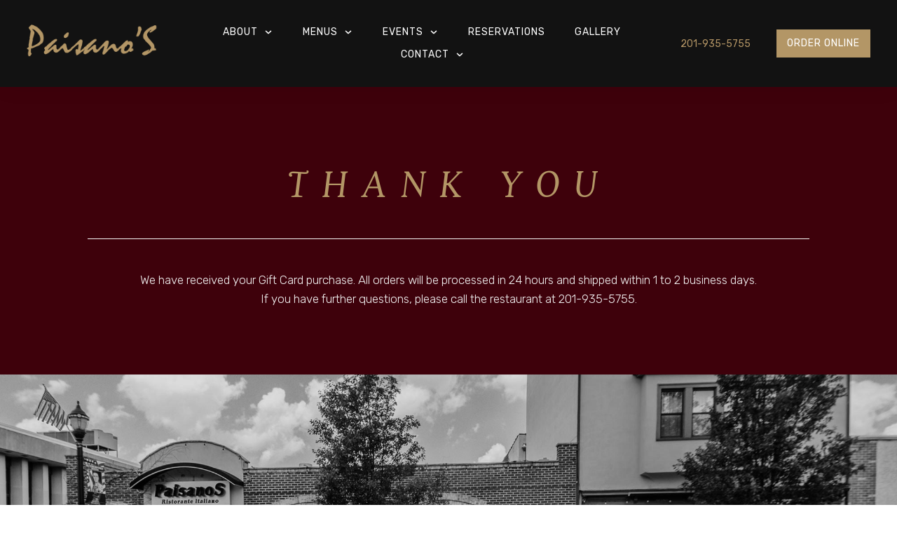

--- FILE ---
content_type: text/html; charset=UTF-8
request_url: https://paisanos.com/about/gift-cards/thank-you/
body_size: 40351
content:
<!DOCTYPE html>
<!--[if IE 7]>
<html class="ie ie7" lang="en-US">
<![endif]-->
<!--[if IE 8]>
<html class="ie ie8" lang="en-US">
<![endif]-->
<!--[if !(IE 7) | !(IE 8)  ]><!-->
<html lang="en-US"class="tcb">
<!--<![endif]-->
<head>
		<meta charset="UTF-8"/>
				
			<meta name="viewport" content="width=device-width, initial-scale=1.0"/>

			<script type="text/javascript">
			window.flatStyles = window.flatStyles || ''

			window.lightspeedOptimizeStylesheet = function () {
				const currentStylesheet = document.querySelector( '.tcb-lightspeed-style:not([data-ls-optimized])' )

				if ( currentStylesheet ) {
					try {
						if ( currentStylesheet.sheet && currentStylesheet.sheet.cssRules ) {
							if ( window.flatStyles ) {
								if ( this.optimizing ) {
									setTimeout( window.lightspeedOptimizeStylesheet.bind( this ), 24 )
								} else {
									this.optimizing = true;

									let rulesIndex = 0;

									while ( rulesIndex < currentStylesheet.sheet.cssRules.length ) {
										const rule = currentStylesheet.sheet.cssRules[ rulesIndex ]
										/* remove rules that already exist in the page */
										if ( rule.type === CSSRule.STYLE_RULE && window.flatStyles.includes( `${rule.selectorText}{` ) ) {
											currentStylesheet.sheet.deleteRule( rulesIndex )
										} else {
											rulesIndex ++
										}
									}
									/* optimize, mark it such, move to the next file, append the styles we have until now */
									currentStylesheet.setAttribute( 'data-ls-optimized', '1' )

									window.flatStyles += currentStylesheet.innerHTML

									this.optimizing = false
								}
							} else {
								window.flatStyles = currentStylesheet.innerHTML
								currentStylesheet.setAttribute( 'data-ls-optimized', '1' )
							}
						}
					} catch ( error ) {
						console.warn( error )
					}

					if ( currentStylesheet.parentElement.tagName !== 'HEAD' ) {
						/* always make sure that those styles end up in the head */
						const stylesheetID = currentStylesheet.id;
						/**
						 * make sure that there is only one copy of the css
						 * e.g display CSS
						 */
						if ( ( ! stylesheetID || ( stylesheetID && ! document.querySelector( `head #${stylesheetID}` ) ) ) ) {
							document.head.prepend( currentStylesheet )
						} else {
							currentStylesheet.remove();
						}
					}
				}
			}

			window.lightspeedOptimizeFlat = function ( styleSheetElement ) {
				if ( document.querySelectorAll( 'link[href*="thrive_flat.css"]' ).length > 1 ) {
					/* disable this flat if we already have one */
					styleSheetElement.setAttribute( 'disabled', true )
				} else {
					/* if this is the first one, make sure he's in head */
					if ( styleSheetElement.parentElement.tagName !== 'HEAD' ) {
						document.head.append( styleSheetElement )
					}
				}
			}
		</script>
		<meta name='robots' content='index, follow, max-image-preview:large, max-snippet:-1, max-video-preview:-1' />
	
	
	<!-- This site is optimized with the Yoast SEO plugin v24.9 - https://yoast.com/wordpress/plugins/seo/ -->
	<title>Thank You - Paisano&#039;S Restaurant</title>
	<link rel="canonical" href="https://paisanos.com/about/gift-cards/thank-you/" />
	<meta property="og:locale" content="en_US" />
	<meta property="og:type" content="article" />
	<meta property="og:title" content="Thank You - Paisano&#039;S Restaurant" />
	<meta property="og:description" content="This has been autogenerated as a placeholder for homepage." />
	<meta property="og:url" content="https://paisanos.com/about/gift-cards/thank-you/" />
	<meta property="og:site_name" content="Paisano&#039;S Restaurant" />
	<meta property="article:publisher" content="http://www.facebook.com/paisanosrutherford" />
	<meta property="article:modified_time" content="2021-04-16T16:19:07+00:00" />
	<meta name="twitter:card" content="summary_large_image" />
	<meta name="twitter:site" content="@paisanos07070" />
	<script type="application/ld+json" class="yoast-schema-graph">{"@context":"https://schema.org","@graph":[{"@type":"WebPage","@id":"https://paisanos.com/about/gift-cards/thank-you/","url":"https://paisanos.com/about/gift-cards/thank-you/","name":"Thank You - Paisano&#039;S Restaurant","isPartOf":{"@id":"https://paisanos.com/#website"},"datePublished":"2021-01-21T17:33:15+00:00","dateModified":"2021-04-16T16:19:07+00:00","breadcrumb":{"@id":"https://paisanos.com/about/gift-cards/thank-you/#breadcrumb"},"inLanguage":"en-US","potentialAction":[{"@type":"ReadAction","target":["https://paisanos.com/about/gift-cards/thank-you/"]}]},{"@type":"BreadcrumbList","@id":"https://paisanos.com/about/gift-cards/thank-you/#breadcrumb","itemListElement":[{"@type":"ListItem","position":1,"name":"Home","item":"https://paisanos.com/"},{"@type":"ListItem","position":2,"name":"About","item":"https://paisanos.com/about/"},{"@type":"ListItem","position":3,"name":"Gift Cards","item":"https://paisanos.com/about/gift-cards/"},{"@type":"ListItem","position":4,"name":"Thank You"}]},{"@type":"WebSite","@id":"https://paisanos.com/#website","url":"https://paisanos.com/","name":"Paisano's Restaurant","description":"Rutherford NJ &quot;BEST ITALIAN NORTH JERSEY&quot;","potentialAction":[{"@type":"SearchAction","target":{"@type":"EntryPoint","urlTemplate":"https://paisanos.com/?s={search_term_string}"},"query-input":{"@type":"PropertyValueSpecification","valueRequired":true,"valueName":"search_term_string"}}],"inLanguage":"en-US"}]}</script>
	<!-- / Yoast SEO plugin. -->


<link rel='dns-prefetch' href='//accounts.google.com' />
<link rel='dns-prefetch' href='//apis.google.com' />
<link rel="alternate" type="application/rss+xml" title="Paisano&#039;S Restaurant &raquo; Feed" href="https://paisanos.com/feed/" />
<link rel="alternate" type="application/rss+xml" title="Paisano&#039;S Restaurant &raquo; Comments Feed" href="https://paisanos.com/comments/feed/" />
<script type="text/javascript">
/* <![CDATA[ */
window._wpemojiSettings = {"baseUrl":"https:\/\/s.w.org\/images\/core\/emoji\/16.0.1\/72x72\/","ext":".png","svgUrl":"https:\/\/s.w.org\/images\/core\/emoji\/16.0.1\/svg\/","svgExt":".svg","source":{"concatemoji":"https:\/\/paisanos.com\/wp-includes\/js\/wp-emoji-release.min.js?ver=6.8.3"}};
/*! This file is auto-generated */
!function(s,n){var o,i,e;function c(e){try{var t={supportTests:e,timestamp:(new Date).valueOf()};sessionStorage.setItem(o,JSON.stringify(t))}catch(e){}}function p(e,t,n){e.clearRect(0,0,e.canvas.width,e.canvas.height),e.fillText(t,0,0);var t=new Uint32Array(e.getImageData(0,0,e.canvas.width,e.canvas.height).data),a=(e.clearRect(0,0,e.canvas.width,e.canvas.height),e.fillText(n,0,0),new Uint32Array(e.getImageData(0,0,e.canvas.width,e.canvas.height).data));return t.every(function(e,t){return e===a[t]})}function u(e,t){e.clearRect(0,0,e.canvas.width,e.canvas.height),e.fillText(t,0,0);for(var n=e.getImageData(16,16,1,1),a=0;a<n.data.length;a++)if(0!==n.data[a])return!1;return!0}function f(e,t,n,a){switch(t){case"flag":return n(e,"\ud83c\udff3\ufe0f\u200d\u26a7\ufe0f","\ud83c\udff3\ufe0f\u200b\u26a7\ufe0f")?!1:!n(e,"\ud83c\udde8\ud83c\uddf6","\ud83c\udde8\u200b\ud83c\uddf6")&&!n(e,"\ud83c\udff4\udb40\udc67\udb40\udc62\udb40\udc65\udb40\udc6e\udb40\udc67\udb40\udc7f","\ud83c\udff4\u200b\udb40\udc67\u200b\udb40\udc62\u200b\udb40\udc65\u200b\udb40\udc6e\u200b\udb40\udc67\u200b\udb40\udc7f");case"emoji":return!a(e,"\ud83e\udedf")}return!1}function g(e,t,n,a){var r="undefined"!=typeof WorkerGlobalScope&&self instanceof WorkerGlobalScope?new OffscreenCanvas(300,150):s.createElement("canvas"),o=r.getContext("2d",{willReadFrequently:!0}),i=(o.textBaseline="top",o.font="600 32px Arial",{});return e.forEach(function(e){i[e]=t(o,e,n,a)}),i}function t(e){var t=s.createElement("script");t.src=e,t.defer=!0,s.head.appendChild(t)}"undefined"!=typeof Promise&&(o="wpEmojiSettingsSupports",i=["flag","emoji"],n.supports={everything:!0,everythingExceptFlag:!0},e=new Promise(function(e){s.addEventListener("DOMContentLoaded",e,{once:!0})}),new Promise(function(t){var n=function(){try{var e=JSON.parse(sessionStorage.getItem(o));if("object"==typeof e&&"number"==typeof e.timestamp&&(new Date).valueOf()<e.timestamp+604800&&"object"==typeof e.supportTests)return e.supportTests}catch(e){}return null}();if(!n){if("undefined"!=typeof Worker&&"undefined"!=typeof OffscreenCanvas&&"undefined"!=typeof URL&&URL.createObjectURL&&"undefined"!=typeof Blob)try{var e="postMessage("+g.toString()+"("+[JSON.stringify(i),f.toString(),p.toString(),u.toString()].join(",")+"));",a=new Blob([e],{type:"text/javascript"}),r=new Worker(URL.createObjectURL(a),{name:"wpTestEmojiSupports"});return void(r.onmessage=function(e){c(n=e.data),r.terminate(),t(n)})}catch(e){}c(n=g(i,f,p,u))}t(n)}).then(function(e){for(var t in e)n.supports[t]=e[t],n.supports.everything=n.supports.everything&&n.supports[t],"flag"!==t&&(n.supports.everythingExceptFlag=n.supports.everythingExceptFlag&&n.supports[t]);n.supports.everythingExceptFlag=n.supports.everythingExceptFlag&&!n.supports.flag,n.DOMReady=!1,n.readyCallback=function(){n.DOMReady=!0}}).then(function(){return e}).then(function(){var e;n.supports.everything||(n.readyCallback(),(e=n.source||{}).concatemoji?t(e.concatemoji):e.wpemoji&&e.twemoji&&(t(e.twemoji),t(e.wpemoji)))}))}((window,document),window._wpemojiSettings);
/* ]]> */
</script>
<link rel='stylesheet' id='tve_landing_page_base_css-css' href='https://paisanos.com/wp-content/plugins/thrive-visual-editor/landing-page/templates/css/base.css?ver=10.6.1' type='text/css' media='all' />
<link rel='stylesheet' id='tve_style_family_tve_flt-css' href='https://paisanos.com/wp-content/plugins/thrive-visual-editor/editor/css/thrive_flat.css?ver=10.6.1' type='text/css' media='all' />
<link rel='stylesheet' id='thrive-theme-styles-css' href='https://paisanos.com/wp-content/themes/thrive-theme/inc/assets/dist/theme.css?ver=1744844944' type='text/css' media='all' />
<style id='cf-frontend-style-inline-css' type='text/css'>
@font-face {
	font-family: 'Quincy Light';
	font-weight: 400;
	font-display: auto;
	src: url('https://paisanos.com/wp-content/uploads/2020/12/QuincyCF-Light.woff2') format('woff2'),
		url('https://paisanos.com/wp-content/uploads/2020/12/QuincyCF-Light.woff') format('woff'),
		url('https://paisanos.com/wp-content/uploads/2020/12/QuincyCF-Light.ttf') format('truetype'),
		url('https://paisanos.com/wp-content/uploads/2020/12/QuincyCF-Light.eot?#iefix') format('embedded-opentype'),
		url('https://paisanos.com/wp-content/uploads/2020/12/QuincyCF-Light.svg') format('svg');
}
@font-face {
	font-family: 'Quincy Italic';
	font-weight: 400;
	font-display: auto;
	src: url('https://paisanos.com/wp-content/uploads/2020/12/QuincyCF-Italic.woff2') format('woff2'),
		url('https://paisanos.com/wp-content/uploads/2020/12/QuincyCF-Italic.woff') format('woff'),
		url('https://paisanos.com/wp-content/uploads/2020/12/QuincyCF-Italic.ttf') format('truetype'),
		url('https://paisanos.com/wp-content/uploads/2020/12/QuincyCF-Italic.eot?#iefix') format('embedded-opentype'),
		url('https://paisanos.com/wp-content/uploads/2020/12/QuincyCF-Italic.svg') format('svg');
}
@font-face {
	font-family: 'Quincy Bold';
	font-weight: 400;
	font-display: auto;
	src: url('https://paisanos.com/wp-content/uploads/2020/12/QuincyCF-Bold.woff2') format('woff2'),
		url('https://paisanos.com/wp-content/uploads/2020/12/QuincyCF-Bold.woff') format('woff'),
		url('https://paisanos.com/wp-content/uploads/2020/12/QuincyCF-Bold.ttf') format('truetype'),
		url('https://paisanos.com/wp-content/uploads/2020/12/QuincyCF-Bold.eot?#iefix') format('embedded-opentype'),
		url('https://paisanos.com/wp-content/uploads/2020/12/QuincyCF-Bold.svg') format('svg');
}
@font-face {
	font-family: 'BillyBond';
	font-weight: 400;
	font-display: auto;
	src: url('https://paisanos.com/wp-content/uploads/2020/12/Billybond.woff2') format('woff2'),
		url('https://paisanos.com/wp-content/uploads/2020/12/Billybond.woff') format('woff'),
		url('https://paisanos.com/wp-content/uploads/2020/12/Billybond.ttf') format('truetype'),
		url('https://paisanos.com/wp-content/uploads/2020/12/Billybond.eot?#iefix') format('embedded-opentype'),
		url('https://paisanos.com/wp-content/uploads/2020/12/Billybond.svg') format('svg');
}
</style>
<style id='wp-emoji-styles-inline-css' type='text/css'>

	img.wp-smiley, img.emoji {
		display: inline !important;
		border: none !important;
		box-shadow: none !important;
		height: 1em !important;
		width: 1em !important;
		margin: 0 0.07em !important;
		vertical-align: -0.1em !important;
		background: none !important;
		padding: 0 !important;
	}
</style>
<link rel='stylesheet' id='wp-block-library-css' href='https://paisanos.com/wp-includes/css/dist/block-library/style.min.css?ver=6.8.3' type='text/css' media='all' />



<link rel='stylesheet' id='thrive-theme-landingpage-front-css' href='https://paisanos.com/wp-content/themes/thrive-theme/inc/assets/dist/landingpage-front.css?ver=1744844944' type='text/css' media='all' />
<link rel='stylesheet' id='thrive-theme-css' href='https://paisanos.com/wp-content/themes/thrive-theme/style.css?ver=1744844944' type='text/css' media='all' />
<script type="text/javascript" src="https://paisanos.com/wp-includes/js/jquery/jquery.min.js?ver=3.7.1" id="jquery-core-js"></script>
<script type="text/javascript" src="https://paisanos.com/wp-includes/js/jquery/jquery-migrate.min.js?ver=3.4.1" id="jquery-migrate-js"></script>
<script type="text/javascript" src="https://paisanos.com/wp-includes/js/jquery/ui/core.min.js?ver=1.13.3" id="jquery-ui-core-js"></script>
<script type="text/javascript" src="https://paisanos.com/wp-includes/js/jquery/ui/menu.min.js?ver=1.13.3" id="jquery-ui-menu-js"></script>
<script type="text/javascript" src="https://paisanos.com/wp-includes/js/dist/dom-ready.min.js?ver=f77871ff7694fffea381" id="wp-dom-ready-js"></script>
<script type="text/javascript" src="https://paisanos.com/wp-includes/js/dist/hooks.min.js?ver=4d63a3d491d11ffd8ac6" id="wp-hooks-js"></script>
<script type="text/javascript" src="https://paisanos.com/wp-includes/js/dist/i18n.min.js?ver=5e580eb46a90c2b997e6" id="wp-i18n-js"></script>
<script type="text/javascript" id="wp-i18n-js-after">
/* <![CDATA[ */
wp.i18n.setLocaleData( { 'text direction\u0004ltr': [ 'ltr' ] } );
/* ]]> */
</script>
<script type="text/javascript" src="https://paisanos.com/wp-includes/js/dist/a11y.min.js?ver=3156534cc54473497e14" id="wp-a11y-js"></script>
<script type="text/javascript" src="https://paisanos.com/wp-includes/js/jquery/ui/autocomplete.min.js?ver=1.13.3" id="jquery-ui-autocomplete-js"></script>
<script type="text/javascript" src="https://paisanos.com/wp-includes/js/imagesloaded.min.js?ver=5.0.0" id="imagesloaded-js"></script>
<script type="text/javascript" src="https://paisanos.com/wp-includes/js/masonry.min.js?ver=4.2.2" id="masonry-js"></script>
<script type="text/javascript" src="https://paisanos.com/wp-includes/js/jquery/jquery.masonry.min.js?ver=3.1.2b" id="jquery-masonry-js"></script>
<script type="text/javascript" id="tve_frontend-js-extra">
/* <![CDATA[ */
var tve_frontend_options = {"ajaxurl":"https:\/\/paisanos.com\/wp-admin\/admin-ajax.php","is_editor_page":"","page_events":[],"is_single":"1","social_fb_app_id":"","dash_url":"https:\/\/paisanos.com\/wp-content\/themes\/thrive-theme\/thrive-dashboard","queried_object":{"ID":1145,"post_author":"4"},"query_vars":{"page":"","pagename":"about\/gift-cards\/thank-you"},"$_POST":[],"translations":{"Copy":"Copy","empty_username":"ERROR: The username field is empty.","empty_password":"ERROR: The password field is empty.","empty_login":"ERROR: Enter a username or email address.","min_chars":"At least %s characters are needed","no_headings":"No headings found","registration_err":{"required_field":"<strong>Error<\/strong>: This field is required","required_email":"<strong>Error<\/strong>: Please type your email address.","invalid_email":"<strong>Error<\/strong>: The email address isn&#8217;t correct.","passwordmismatch":"<strong>Error<\/strong>: Password mismatch"}},"routes":{"posts":"https:\/\/paisanos.com\/wp-json\/tcb\/v1\/posts","video_reporting":"https:\/\/paisanos.com\/wp-json\/tcb\/v1\/video-reporting"},"nonce":"7e4fa99338","allow_video_src":"","google_client_id":null,"google_api_key":null,"facebook_app_id":null,"lead_generation_custom_tag_apis":["activecampaign","aweber","convertkit","drip","klicktipp","mailchimp","sendlane","zapier"],"post_request_data":[],"user_profile_nonce":"9718ae7fc9","ip":"3.136.157.173","current_user":[],"post_id":"1145","post_title":"Thank You","post_type":"page","post_url":"https:\/\/paisanos.com\/about\/gift-cards\/thank-you\/","is_lp":"tcb2-homepage-local-business-focused-02","conditional_display":{"is_tooltip_dismissed":false}};
/* ]]> */
</script>
<script type="text/javascript" src="https://paisanos.com/wp-content/plugins/thrive-visual-editor/editor/js/dist/modules/general.min.js?ver=10.6.1" id="tve_frontend-js"></script>
<script type="text/javascript" src="https://paisanos.com/wp-includes/js/plupload/moxie.min.js?ver=1.3.5.1" id="moxiejs-js"></script>
<script type="text/javascript" id="theme-frontend-js-extra">
/* <![CDATA[ */
var thrive_front_localize = {"comments_form":{"error_defaults":{"email":"Email address invalid","url":"Website address invalid","required":"Required field missing"}},"routes":{"posts":"https:\/\/paisanos.com\/wp-json\/tcb\/v1\/posts","frontend":"https:\/\/paisanos.com\/wp-json\/ttb\/v1\/frontend"},"tar_post_url":"?tve=true&action=architect&from_theme=1","is_editor":"","ID":"67","template_url":"?tve=true&action=architect&from_tar=1145","pagination_url":{"template":"https:\/\/paisanos.com\/about\/gift-cards\/thank-you\/page\/[thrive_page_number]\/","base":"https:\/\/paisanos.com\/about\/gift-cards\/thank-you\/"},"sidebar_visibility":[],"is_singular":"1","is_user_logged_in":""};
/* ]]> */
</script>
<script type="text/javascript" src="https://paisanos.com/wp-content/themes/thrive-theme/inc/assets/dist/frontend.min.js?ver=1744844944" id="theme-frontend-js"></script>
<link rel="https://api.w.org/" href="https://paisanos.com/wp-json/" /><link rel="alternate" title="JSON" type="application/json" href="https://paisanos.com/wp-json/wp/v2/pages/1145" /><link rel="EditURI" type="application/rsd+xml" title="RSD" href="https://paisanos.com/xmlrpc.php?rsd" />
<link rel='shortlink' href='https://paisanos.com/?p=1145' />
<link rel="alternate" title="oEmbed (JSON)" type="application/json+oembed" href="https://paisanos.com/wp-json/oembed/1.0/embed?url=https%3A%2F%2Fpaisanos.com%2Fabout%2Fgift-cards%2Fthank-you%2F" />
<link rel="alternate" title="oEmbed (XML)" type="text/xml+oembed" href="https://paisanos.com/wp-json/oembed/1.0/embed?url=https%3A%2F%2Fpaisanos.com%2Fabout%2Fgift-cards%2Fthank-you%2F&#038;format=xml" />
<style type="text/css" id="tve_global_variables">:root{--tcb-color-0:rgb(62, 1, 11);--tcb-color-0-h:350;--tcb-color-0-s:96%;--tcb-color-0-l:12%;--tcb-color-0-a:1;--tcb-color-1:rgb(18, 18, 18);--tcb-color-1-h:0;--tcb-color-1-s:0%;--tcb-color-1-l:7%;--tcb-color-1-a:1;--tcb-color-2:rgb(20, 46, 59);--tcb-color-2-h:200;--tcb-color-2-s:49%;--tcb-color-2-l:15%;--tcb-color-2-a:1;--tcb-color-3:rgb(179, 150, 102);--tcb-color-3-h:37;--tcb-color-3-s:33%;--tcb-color-3-l:55%;--tcb-color-3-a:1;--tcb-color-4:rgb(255, 255, 255);--tcb-color-4-h:0;--tcb-color-4-s:0%;--tcb-color-4-l:100%;--tcb-color-4-a:1;--tcb-color-5:rgb(245, 245, 245);--tcb-color-5-h:0;--tcb-color-5-s:0%;--tcb-color-5-l:96%;--tcb-color-5-a:1;--tcb-color-6:rgb(88, 88, 88);--tcb-color-6-h:0;--tcb-color-6-s:0%;--tcb-color-6-l:34%;--tcb-color-6-a:1;--tcb-color-7:rgb(179, 150, 102);--tcb-color-7-h:37;--tcb-color-7-s:33%;--tcb-color-7-l:55%;--tcb-color-7-a:1;--tcb-color-8:rgb(114, 111, 111);--tcb-color-8-h:0;--tcb-color-8-s:1%;--tcb-color-8-l:44%;--tcb-color-8-a:1;--tcb-background-author-image:url(https://secure.gravatar.com/avatar/11013a35241553d1af9268369a29885069ef66fe7fa9a29259aa8da7347a90bb?s=256&d=mm&r=g);--tcb-background-user-image:url();--tcb-background-featured-image-thumbnail:url(https://paisanos.com/wp-content/plugins/thrive-visual-editor/editor/css/images/featured_image.png);--tcb-skin-color-0:hsla(var(--tcb-theme-main-master-h,210), var(--tcb-theme-main-master-s,77%), var(--tcb-theme-main-master-l,54%), var(--tcb-theme-main-master-a,1));--tcb-skin-color-0-h:var(--tcb-theme-main-master-h,210);--tcb-skin-color-0-s:var(--tcb-theme-main-master-s,77%);--tcb-skin-color-0-l:var(--tcb-theme-main-master-l,54%);--tcb-skin-color-0-a:var(--tcb-theme-main-master-a,1);--tcb-skin-color-1:hsla(calc(var(--tcb-theme-main-master-h,210) - 0 ), 79%, 54%, 0.5);--tcb-skin-color-1-h:calc(var(--tcb-theme-main-master-h,210) - 0 );--tcb-skin-color-1-s:79%;--tcb-skin-color-1-l:54%;--tcb-skin-color-1-a:0.5;--tcb-skin-color-3:hsla(calc(var(--tcb-theme-main-master-h,210) + 30 ), 85%, 13%, 1);--tcb-skin-color-3-h:calc(var(--tcb-theme-main-master-h,210) + 30 );--tcb-skin-color-3-s:85%;--tcb-skin-color-3-l:13%;--tcb-skin-color-3-a:1;--tcb-skin-color-8:hsla(calc(var(--tcb-theme-main-master-h,210) - 0 ), 79%, 54%, 0.18);--tcb-skin-color-8-h:calc(var(--tcb-theme-main-master-h,210) - 0 );--tcb-skin-color-8-s:79%;--tcb-skin-color-8-l:54%;--tcb-skin-color-8-a:0.18;--tcb-skin-color-9:hsla(calc(var(--tcb-theme-main-master-h,210) - 3 ), 56%, 96%, 1);--tcb-skin-color-9-h:calc(var(--tcb-theme-main-master-h,210) - 3 );--tcb-skin-color-9-s:56%;--tcb-skin-color-9-l:96%;--tcb-skin-color-9-a:1;--tcb-skin-color-10:hsla(calc(var(--tcb-theme-main-master-h,210) - 21 ), 100%, 81%, 1);--tcb-skin-color-10-h:calc(var(--tcb-theme-main-master-h,210) - 21 );--tcb-skin-color-10-s:100%;--tcb-skin-color-10-l:81%;--tcb-skin-color-10-a:1;--tcb-skin-color-13:hsla(calc(var(--tcb-theme-main-master-h,210) - 0 ), 79%, 36%, 0.5);--tcb-skin-color-13-h:calc(var(--tcb-theme-main-master-h,210) - 0 );--tcb-skin-color-13-s:79%;--tcb-skin-color-13-l:36%;--tcb-skin-color-13-a:0.5;--tcb-skin-color-16:hsla(calc(var(--tcb-theme-main-master-h,210) - 0 ), 3%, 36%, 1);--tcb-skin-color-16-h:calc(var(--tcb-theme-main-master-h,210) - 0 );--tcb-skin-color-16-s:3%;--tcb-skin-color-16-l:36%;--tcb-skin-color-16-a:1;--tcb-skin-color-18:hsla(calc(var(--tcb-theme-main-master-h,210) - 0 ), calc(var(--tcb-theme-main-master-s,77%) + 2% ), calc(var(--tcb-theme-main-master-l,54%) - 0% ), 0.8);--tcb-skin-color-18-h:calc(var(--tcb-theme-main-master-h,210) - 0 );--tcb-skin-color-18-s:calc(var(--tcb-theme-main-master-s,77%) + 2% );--tcb-skin-color-18-l:calc(var(--tcb-theme-main-master-l,54%) - 0% );--tcb-skin-color-18-a:0.8;--tcb-skin-color-19:hsla(calc(var(--tcb-theme-main-master-h,210) - 3 ), 56%, 96%, 0.85);--tcb-skin-color-19-h:calc(var(--tcb-theme-main-master-h,210) - 3 );--tcb-skin-color-19-s:56%;--tcb-skin-color-19-l:96%;--tcb-skin-color-19-a:0.85;--tcb-skin-color-20:hsla(calc(var(--tcb-theme-main-master-h,210) - 3 ), 56%, 96%, 0.9);--tcb-skin-color-20-h:calc(var(--tcb-theme-main-master-h,210) - 3 );--tcb-skin-color-20-s:56%;--tcb-skin-color-20-l:96%;--tcb-skin-color-20-a:0.9;--tcb-skin-color-21:hsla(calc(var(--tcb-theme-main-master-h,210) - 210 ), calc(var(--tcb-theme-main-master-s,77%) - 77% ), calc(var(--tcb-theme-main-master-l,54%) + 46% ), 1);--tcb-skin-color-21-h:calc(var(--tcb-theme-main-master-h,210) - 210 );--tcb-skin-color-21-s:calc(var(--tcb-theme-main-master-s,77%) - 77% );--tcb-skin-color-21-l:calc(var(--tcb-theme-main-master-l,54%) + 46% );--tcb-skin-color-21-a:1;--tcb-skin-color-2:rgb(248, 248, 248);--tcb-skin-color-2-h:0;--tcb-skin-color-2-s:0%;--tcb-skin-color-2-l:97%;--tcb-skin-color-2-a:1;--tcb-skin-color-4:rgb(12, 17, 21);--tcb-skin-color-4-h:206;--tcb-skin-color-4-s:27%;--tcb-skin-color-4-l:6%;--tcb-skin-color-4-a:1;--tcb-skin-color-5:rgb(106, 107, 108);--tcb-skin-color-5-h:210;--tcb-skin-color-5-s:0%;--tcb-skin-color-5-l:41%;--tcb-skin-color-5-a:1;--tcb-skin-color-14:rgb(230, 230, 230);--tcb-skin-color-14-h:0;--tcb-skin-color-14-s:0%;--tcb-skin-color-14-l:90%;--tcb-skin-color-14-a:1;--tcb-skin-color-22:rgb(255, 255, 255);--tcb-skin-color-22-h:0;--tcb-skin-color-22-s:0%;--tcb-skin-color-22-l:100%;--tcb-skin-color-22-a:1;--tcb-main-master-h:37;--tcb-main-master-s:34%;--tcb-main-master-l:55%;--tcb-main-master-a:1;--tcb-theme-main-master-h:37;--tcb-theme-main-master-s:34%;--tcb-theme-main-master-l:55%;--tcb-theme-main-master-a:1;}</style><meta name="generator" content="Powered by Slider Revolution 6.7.32 - responsive, Mobile-Friendly Slider Plugin for WordPress with comfortable drag and drop interface." />
<link type="text/css" rel="stylesheet" class="thrive-external-font" href="https://fonts.googleapis.com/css?family=Rubik:300,500,600,800,400,700&#038;subset=latin&#038;display=swap"><link type="text/css" rel="stylesheet" class="thrive-external-font" href="https://fonts.googleapis.com/css?family=Muli:400,400i,800,800i,700,700i,500,500i,600&#038;subset=latin&#038;display=swap"><style type="text/css" id="thrive-default-styles">@media (min-width: 300px) { .tcb-style-wrap h1{ color:var(--tcb-color-1);--tcb-applied-color:var$(--tcb-color-1);font-family:"Quincy Bold";font-weight:var(--g-regular-weight, normal);font-size:160px;background-color:rgba(0, 0, 0, 0);font-style:normal;margin:0px;padding-top:0px;padding-bottom:0px;text-decoration:rgba(10, 10, 10, 0.85);text-transform:none;border-left:0px none rgba(10, 10, 10, 0.85);line-height:1em;--tcb-typography-font-family:"Quincy Bold";--tcb-typography-font-size:160px;--tcb-typography-line-height:1em;--tcb-typography-color:var(--tcb-color-1);--tve-applied-color:var$(--tcb-color-1);--tcb-typography-font-weight:var(--g-regular-weight, normal); }.tcb-style-wrap h2{ font-family:"Quincy Light";font-weight:var(--g-regular-weight, normal);color:var(--tcb-color-1);--tcb-applied-color:var$(--tcb-color-1);padding-top:0px;margin-top:0px;padding-bottom:0px;margin-bottom:0px;font-size:46px;line-height:1.2em;--tcb-typography-font-family:"Quincy Light";--tcb-typography-font-size:46px;--tcb-typography-font-weight:var(--g-regular-weight, normal);--tcb-typography-color:var(--tcb-color-1);--tve-applied-color:var$(--tcb-color-1);--tcb-typography-line-height:1.20em; }.tcb-style-wrap h3{ font-family:"Quincy Bold";font-weight:var(--g-regular-weight, normal);color:var(--tcb-color-1);--tcb-applied-color:var$(--tcb-color-1);padding-top:0px;margin-top:0px;padding-bottom:0px;margin-bottom:0px;font-size:30px;line-height:1.4em;--tcb-typography-color:var(--tcb-color-1);--tve-applied-color:var$(--tcb-color-1);--tcb-typography-font-family:"Quincy Bold";--tcb-typography-font-weight:var(--g-regular-weight, normal);--tcb-typography-font-size:30px; }.tcb-style-wrap h4{ font-family:"Quincy Bold";font-weight:var(--g-regular-weight, normal);color:var(--tcb-color-1);--tcb-applied-color:var$(--tcb-color-1);padding-top:0px;margin-top:0px;padding-bottom:0px;margin-bottom:0px;font-size:24px;line-height:1.4em;--tcb-typography-font-family:"Quincy Bold";--tcb-typography-font-weight:var(--g-regular-weight, normal);--tcb-typography-color:var(--tcb-color-1);--tve-applied-color:var$(--tcb-color-1);--tcb-typography-font-size:24px; }.tcb-style-wrap h5{ font-family:"Quincy Italic";font-weight:var(--g-regular-weight, normal);color:var(--tcb-color-3);--tcb-applied-color:var$(--tcb-color-3);padding-top:0px;margin-top:0px;padding-bottom:0px;margin-bottom:0px;line-height:1.4em;--tcb-typography-font-family:"Quincy Italic";font-size:30px;--tcb-typography-font-size:30px;--tcb-typography-font-weight:var(--g-regular-weight, normal);--tcb-typography-color:var(--tcb-color-3);--tve-applied-color:var$(--tcb-color-3);letter-spacing:10px;--tcb-typography-letter-spacing:10px;text-transform:uppercase;--tcb-typography-text-transform:uppercase; }.tcb-style-wrap h6{ font-family:Rubik;--g-regular-weight:400;font-weight:var(--g-regular-weight, normal);color:var(--tcb-color-1);--tcb-applied-color:var$(--tcb-color-1);--g-bold-weight:600;padding-top:0px;margin-top:0px;padding-bottom:0px;margin-bottom:0px;line-height:1.3em;--tcb-typography-font-family:Rubik;text-transform:uppercase;--tcb-typography-text-transform:uppercase;font-size:15px;--tcb-typography-font-size:15px;letter-spacing:1px;--tcb-typography-letter-spacing:1px;--tcb-typography-line-height:1.30em;--tcb-typography-color:var(--tcb-color-1);--tve-applied-color:var$(--tcb-color-1);--tcb-typography-font-weight:var(--g-regular-weight, normal); }.tcb-style-wrap p{ color:var(--tcb-color-6);--tcb-applied-color:var$(--tcb-color-6);font-family:Rubik;--g-regular-weight:300;--g-bold-weight:600;font-weight:var(--g-regular-weight, normal);font-size:17px;padding-top:0px;margin-top:0px;padding-bottom:14px;margin-bottom:0px;--tcb-typography-font-family:Rubik;--tcb-typography-font-size:17px;line-height:1.6em;--tcb-typography-line-height:1.60em;--tcb-typography-color:var(--tcb-color-6);--tve-applied-color:var$(--tcb-color-6); }:not(.inc) .thrv_text_element a:not(.tcb-button-link), :not(.inc) .tcb-styled-list a, :not(.inc) .tcb-numbered-list a, .tve-input-option-text a, .tcb-post-content p a, .tcb-post-content li a, .tcb-post-content blockquote a, .tcb-post-content pre a{ --tcb-applied-color:var$(--tcb-skin-color-5);font-family:inherit;--g-regular-weight:400;--g-bold-weight:800;font-weight:var(--g-regular-weight, normal);font-size:inherit;text-decoration-line:none;--eff:none;text-decoration-color:var(--eff-color, currentColor);color:var(--tcb-skin-color-0); }:not(.inc) .thrv_text_element a:not(.tcb-button-link):hover, :not(.inc) .tcb-styled-list a:hover, :not(.inc) .tcb-numbered-list a:hover, .tve-input-option-text a:hover, .tcb-post-content p a:hover, .tcb-post-content li a:hover, .tcb-post-content blockquote a:hover, .tcb-post-content pre a:hover { text-decoration-line:none;--eff:none;text-decoration-color:var(--eff-color, currentColor);color:var(--tcb-skin-color-3); }.tcb-style-wrap ul:not([class*="menu"]), .tcb-style-wrap ol{ color:var(--tcb-skin-color-5);--tcb-applied-color:var$(--tcb-skin-color-5);font-family:Muli;--g-regular-weight:400;--g-bold-weight:800;font-weight:var(--g-regular-weight, normal);font-size:18px;margin-top:0px;margin-bottom:0px;padding-top:0px;padding-bottom:12px;padding-left:0px; }.tcb-style-wrap li:not([class*="menu"]){ color:var(--tcb-skin-color-5);--tcb-applied-color:var$(--tcb-skin-color-5);font-family:Rubik;--g-regular-weight:300;--g-bold-weight:600;font-weight:var(--g-regular-weight, normal);font-size:17px;line-height:1.6em;padding-bottom:14px;margin-bottom:0px;--tcb-typography-font-size:17px;--tcb-typography-font-family:Rubik;--tcb-typography-line-height:1.60em; }.tcb-style-wrap blockquote{ color:var(--tcb-skin-color-5);--tcb-applied-color:var$(--tcb-skin-color-5);font-family:Rubik;--g-regular-weight:300;--g-bold-weight:600;font-weight:var(--g-regular-weight, normal);font-size:18px;padding-top:0px;padding-bottom:0px;border-left:2px solid var(--tcb-skin-color-1);margin-top:0px;margin-bottom:24px;--tcb-typography-font-family:Rubik; }body, .tcb-plain-text{ color:var(--tcb-color-6);--tcb-applied-color:var$(--tcb-color-6);font-family:Rubik;font-weight:var(--g-regular-weight, normal);font-size:17px;--tcb-typography-font-family:Rubik;--g-bold-weight:500;--tcb-typography-color:var(--tcb-color-6);--tve-applied-color:var$(--tcb-color-6);--tcb-typography-font-size:17px;line-height:1.6em;--tcb-typography-line-height:1.60em;--g-regular-weight:300; } }@media (max-width: 1023px) { .tcb-style-wrap h1{ font-size:36px;padding-bottom:0px;margin-bottom:0px; }.tcb-style-wrap h2{ padding-bottom:0px;margin-bottom:0px;font-size:28px; }.tcb-style-wrap h3{ padding-bottom:0px;margin-bottom:0px;font-size:26px;--tcb-typography-font-size:26px; }.tcb-style-wrap h4{ padding-bottom:0px;margin-bottom:0px;font-size:24px;--tcb-typography-font-size:24px; }.tcb-style-wrap h5{ padding-bottom:0px;margin-bottom:0px; }.tcb-style-wrap h6{ padding-bottom:0px;margin-bottom:0px; }.tcb-style-wrap p{ padding-bottom:10px;margin-bottom:0px;padding-top:0px;margin-top:0px; }.tcb-style-wrap ul:not([class*="menu"]), .tcb-style-wrap ol{ padding-top:0px;padding-bottom:4px; }.tcb-style-wrap li:not([class*="menu"]){ line-height:1.75em;--tcb-typography-line-height:1.75em;padding-bottom:14px;margin-bottom:0px; }.tcb-style-wrap blockquote{ margin-bottom:22px; } }@media (max-width: 767px) { .tcb-style-wrap h1{ font-size:28px;padding-bottom:0px;margin-bottom:0px; }.tcb-style-wrap h2{ font-size:24px;padding-bottom:0px;margin-bottom:0px; }.tcb-style-wrap h3{ font-size:22px;padding-bottom:0px;margin-bottom:0px; }.tcb-style-wrap h4{ font-size:20px;padding-bottom:0px;margin-bottom:0px; }.tcb-style-wrap h5{ padding-bottom:0px;margin-bottom:0px; }.tcb-style-wrap h6{ padding-bottom:0px;margin-bottom:0px; }.tcb-style-wrap p{ padding-bottom:10px;margin-bottom:0px;padding-top:0px;margin-top:0px; }.tcb-style-wrap ul:not([class*="menu"]), .tcb-style-wrap ol{ padding-left:0px;padding-bottom:4px;padding-top:0px; }.tcb-style-wrap li:not([class*="menu"]){ padding-bottom:10px;margin-bottom:0px; }.tcb-style-wrap blockquote{ margin-bottom:20px; } }</style><link rel="icon" href="https://paisanos.com/wp-content/uploads/2021/01/cropped-favicon.jpg" sizes="32x32" />
<link rel="icon" href="https://paisanos.com/wp-content/uploads/2021/01/cropped-favicon.jpg" sizes="192x192" />
<link rel="apple-touch-icon" href="https://paisanos.com/wp-content/uploads/2021/01/cropped-favicon.jpg" />
<meta name="msapplication-TileImage" content="https://paisanos.com/wp-content/uploads/2021/01/cropped-favicon.jpg" />
<script>function setREVStartSize(e){
			//window.requestAnimationFrame(function() {
				window.RSIW = window.RSIW===undefined ? window.innerWidth : window.RSIW;
				window.RSIH = window.RSIH===undefined ? window.innerHeight : window.RSIH;
				try {
					var pw = document.getElementById(e.c).parentNode.offsetWidth,
						newh;
					pw = pw===0 || isNaN(pw) || (e.l=="fullwidth" || e.layout=="fullwidth") ? window.RSIW : pw;
					e.tabw = e.tabw===undefined ? 0 : parseInt(e.tabw);
					e.thumbw = e.thumbw===undefined ? 0 : parseInt(e.thumbw);
					e.tabh = e.tabh===undefined ? 0 : parseInt(e.tabh);
					e.thumbh = e.thumbh===undefined ? 0 : parseInt(e.thumbh);
					e.tabhide = e.tabhide===undefined ? 0 : parseInt(e.tabhide);
					e.thumbhide = e.thumbhide===undefined ? 0 : parseInt(e.thumbhide);
					e.mh = e.mh===undefined || e.mh=="" || e.mh==="auto" ? 0 : parseInt(e.mh,0);
					if(e.layout==="fullscreen" || e.l==="fullscreen")
						newh = Math.max(e.mh,window.RSIH);
					else{
						e.gw = Array.isArray(e.gw) ? e.gw : [e.gw];
						for (var i in e.rl) if (e.gw[i]===undefined || e.gw[i]===0) e.gw[i] = e.gw[i-1];
						e.gh = e.el===undefined || e.el==="" || (Array.isArray(e.el) && e.el.length==0)? e.gh : e.el;
						e.gh = Array.isArray(e.gh) ? e.gh : [e.gh];
						for (var i in e.rl) if (e.gh[i]===undefined || e.gh[i]===0) e.gh[i] = e.gh[i-1];
											
						var nl = new Array(e.rl.length),
							ix = 0,
							sl;
						e.tabw = e.tabhide>=pw ? 0 : e.tabw;
						e.thumbw = e.thumbhide>=pw ? 0 : e.thumbw;
						e.tabh = e.tabhide>=pw ? 0 : e.tabh;
						e.thumbh = e.thumbhide>=pw ? 0 : e.thumbh;
						for (var i in e.rl) nl[i] = e.rl[i]<window.RSIW ? 0 : e.rl[i];
						sl = nl[0];
						for (var i in nl) if (sl>nl[i] && nl[i]>0) { sl = nl[i]; ix=i;}
						var m = pw>(e.gw[ix]+e.tabw+e.thumbw) ? 1 : (pw-(e.tabw+e.thumbw)) / (e.gw[ix]);
						newh =  (e.gh[ix] * m) + (e.tabh + e.thumbh);
					}
					var el = document.getElementById(e.c);
					if (el!==null && el) el.style.height = newh+"px";
					el = document.getElementById(e.c+"_wrapper");
					if (el!==null && el) {
						el.style.height = newh+"px";
						el.style.display = "block";
					}
				} catch(e){
					console.log("Failure at Presize of Slider:" + e)
				}
			//});
		  };</script>
			<style class="tve_custom_style">@media (min-width: 300px){.tve_post_lp > div > :not(#tve){--page-section-max-width:1300px;}.thrv_footer .symbol-section-in{max-width: 100% !important;}[data-css="tve-u-6009badbaf3760"]{max-width: 100%;min-height: 250px !important;}[data-css="tve-u-6009badbaf3850"]{padding: 80px 50px !important;--tcb-local-color-62516:var(--tcb-skin-color-0)!important;}[data-css="tve-u-6009badbaf3749"]{background-color: rgb(62,1,11)!important;--tve-applied-background-color:var$(--tcb-color-0)!important;}[data-css="tve-u-6009badbaf3787"]{padding: 0px !important;}.thrv_header .symbol-section-in{max-width: 100% !important;}[data-css="tve-u-6009badbaf3878"]{background-color:rgb(245,245,245)!important;--tve-applied-background-color:var$(--tcb-color-5)!important;background-image: url("https://paisanos.com/wp-content/uploads/2021/01/contact_slide_1.jpg") !important;--tve-applied-background-image:url("https://paisanos.com/wp-content/uploads/2021/01/contact_slide_1.jpg") !important;background-size: cover !important;background-position: 50% 69% !important;background-attachment: scroll !important;background-repeat: no-repeat !important;--background-image:url("https://paisanos.com/wp-content/uploads/2021/01/contact_slide_1.jpg") !important;--background-size:cover !important;--background-position:50% 69% !important;--background-attachment:scroll !important;--background-repeat:no-repeat !important;}[data-css="tve-u-6009badbaf3699"]{padding: 80px 50px !important;margin-top: 0px !important;}[data-css="tve-u-6009badbaf37b6"]{margin-top: 0px !important;max-width: 1200px;padding: 0px !important;margin-bottom: 0px !important;}:not(#tve) [data-css="tve-u-6009badbaf37d9"]{font-size: 58px !important;letter-spacing: 20px;}[data-css="tve-u-6009badbaf37c7"]{padding: 0px !important;}[data-css="tve-u-6009badbaf37f2"] .tve_sep{border-width: 1px !important;border-color: rgb(245,245,245) !important;width: 100%;}[data-css="tve-u-6009badbaf37f2"]{padding: 20px 0px !important;margin-top: 20px !important;margin-bottom: 20px !important;}[data-css="tve-u-6009badbaf3795"]{padding: 0px !important;margin: 0px auto !important;max-width: 1030px;--tve-alignment:center;float: none;}[data-css="tve-u-6009badbaf3817"]{padding: 0px !important;margin-bottom: 0px !important;margin-top: 0px !important;}[data-css="tve-u-6009badbaf3889"]{max-width: 100%;min-height: 200px !important;}[data-css="tve-u-6009badbaf3822"]{margin-bottom: 0px !important;padding: 0px !important;margin-top: 5px !important;}:not(#tve) [data-css="tve-u-6009badbaf3841"]{color:rgb(245,245,245)!important;--tcb-applied-color:var$(--tcb-color-5)!important;--tve-applied-color:var$(--tcb-color-5)!important;}[data-css="tve-u-6009badbaf3699"] .tve-page-section-in{justify-content: center;display: flex;flex-direction: column;}.thrv_header .symbol-section-in,.thrv_footer .symbol-section-in{box-sizing: border-box;}}@media (max-width: 1023px){:not(#tve) [data-css="tve-u-6009badbaf37d9"]{font-size: 38px !important;}[data-css="tve-u-6009badbaf3699"]{padding-top: 60px !important;padding-bottom: 60px !important;}[data-css="tve-u-6009badbaf37f2"]{margin-top: 20px !important;}}@media (max-width: 767px){[data-css="tve-u-6009badbaf3699"]{padding-top: 60px !important;padding-bottom: 60px !important;}[data-css="tve-u-6009badbaf3850"]{padding: 80px 40px !important;}:not(#tve) [data-css="tve-u-6009badbaf37d9"]{font-size: 22px !important;letter-spacing: 14px;}[data-css="tve-u-6009badbaf37f2"]{margin-bottom: 20px !important;}}</style> 					<style type="text/css" id="wp-custom-css">
			/** FONTS **/
.rotate-text {
	transform: rotate(-6deg)
}

/** MENU PAGE **/
.cheffav::before {
	content: "";
	background-image: url("https://paisanos.com/wp-content/uploads/2021/01/icon_chef_fav.png");
	background-size: 40px 40px;
	background-repeat: no-repeat;
	position: absolute;
	margin: 10px 0 0 -70px;
	height: 40px;
	width: 40px;
}

.vegan::before {
	content: "";
	background-image: url("httpa://paisanos.com/wp-content/uploads/2021/01/icon_vegan.png");
	background-size: 40px 40px;
	background-repeat: no-repeat;
	position: absolute;
	margin: 10px 0 0 -70px;
	height: 40px;
	width: 40px;
}

.veg::before {
	content: "";
	background-image: url("https://paisanos.com/wp-content/uploads/2021/01/icon_veg.png");
	background-size: 40px 40px;
	background-repeat: no-repeat;
	position: absolute;
	margin: 10px 0 0 -70px;
	height: 40px;
	width: 40px;
}


/** FORMS **/

.gform_wrapper label.gfield_label, .gform_wrapper legend.gfield_label, .gform_wrapper table.gfield_list thead th {
	font-weight: 400!important;
}

.gform_wrapper .gfield_required {
    color: #b39666!important;
}

input[type="text"], input[type="email"], input[type="url"], input[type="password"], input[type="search"], input[type="number"], input[type="tel"], input[type="range"], input[type="date"], input[type="month"], input[type="week"], input[type="time"], input[type="datetime"], input[type="datetime-local"], input[type="color"], textarea {
    border: 2px solid #e3e3e3;
    border-radius: 0;
    padding: 10px;
}

.gform_wrapper select {
	  border: 2px solid #e3e3e3;
    border-radius: 0;
    padding: 10px!important;
}

.gform_wrapper input:not([type="radio"]):not([type="checkbox"]):not([type="submit"]):not([type="button"]):not([type="image"]):not([type="file"]) {
    padding: 10px 12px!important;
}

input[type="checkbox"], input[type="radio"] {
   border: 2px solid #e3e3e3!important;
   padding: 5px!important;
}

input[type="button"], input[type="reset"], input[type="submit"] {
    background: #b39666;
    border: 0;
    color: #fff;
    font-size: 16px!important;
    line-height: 1.3;
    padding: 14px 35px;
	  text-transform: uppercase;
		letter-spacing: 1px;
		font-weight: 400;
}

input[type="button"]:hover, input[type="reset"]:hover, input[type="submit"]:hover {
	background:#bba176;
}

.gform_wrapper .top_label div.ginput_container {
    margin-top: 4px!important;
}

.thrv_widget_menu.thrv_wrapper[class*="tve-menu-template-"] ul.tve_w_menu.tve_horizontal>li>a {
    font-weight: 400;
}

.form-fine-print, .form-fine-print p {
	font-size: 16px; 
	line-height: 1.5;
}

#field_5_34 {
    padding-bottom: 0;
}

.nopad {
    padding-bottom: 0 !important;
}

#field_5_37, #input_5_38 {
    margin-top: 0;
}

/*** COMEDY FORM ***/
#tickets h3, 
#tickets .gform_wrapper .top_label .gfield_label, #tickets .gform_wrapper legend.gfield_label,
#tickets .gform_wrapper .field_sublabel_below .ginput_complex.ginput_container label, #tickets .gform_wrapper .field_sublabel_below div[class*="gfield_time_"].ginput_container label,
#tickets .form-fine-print, #tickets .form-fine-print p,
#tickets .gfield_consent_label
 {
	color: #fff;
}

#tickets .gform_wrapper span.ginput_total {
	color: #b39666;
}


/*** DARK FORM ***/
#dark-form h3, 
#dark-form .gform_wrapper .top_label .gfield_label, #dark-form .gform_wrapper legend.gfield_label,
#dark-form .gform_wrapper .field_sublabel_below .ginput_complex.ginput_container label, #dark-form .gform_wrapper .field_sublabel_below div[class*="gfield_time_"].ginput_container label,
#dark-form .form-fine-print, #dark-form .form-fine-print p,
#dark-form .gfield_consent_label
 {
	color: #fff;
}

#dark-form .gform_wrapper span.ginput_total {
	color: #b39666;
}

.StripeElement {
	padding: 10px 12px!important;
	border: 2px solid #e3e3e3!important;
  border-radius: 0!important;
  padding: 20px 15px 35px 15px !important;
	font-weight: 400!important;
	font-size: inherit!important;
font-family: "Rubik"!important;
letter-spacing: normal;
}

/** GC AMOUNT **/
#gform_wrapper_1 ul.gfield_radio li input[type="radio"] {
	display: none !important;
	margin: 0;
}
#gform_wrapper_1 ul.gfield_radio li input[type="radio"] + label {
	padding: 5px;
	border: 2px solid #e3e3e3;
	background: #fff;
	margin: 0 6px 0 0;
	border-radius: 0px;
	padding: 12px 28px 12px 20px;
	font-weight: 400!important;
	font-size: 18px;
}
#gform_wrapper_1 ul.gfield_radio li input[type="radio"]:checked + label {
	border: 2px solid #B39666;
	background: #B39666;
	font-weight: 400 !important;
	color: #fff;
}

#gform_wrapper_1 ul {margin-left:0!important;}


/** BLOG **/

.wp-block-button__link {
    text-transform: uppercase;
    font-size: 15px;
    letter-spacing: 1px;
    font-weight: 400;
	  background:#B39666;
	  color:#fff;
}

.wp-block-button__link:hover {
background:#cfb280!important;
}


/** HEADER **/

.thrv_widget_menu.thrv_wrapper ul.tve_w_menu.tve_horizontal li>a:not(.tcb-logo) {
    font-size: 14px;
    line-height: 2em;
    color: inherit !important;
    text-decoration: inherit !important;
    -webkit-box-shadow: none;
    box-shadow: none;
    letter-spacing: initial;
}

.tve-sticky-state .thrv_symbol_224 .symbol-section-in {
    max-width: 100%;
    padding: 1px 20px !important;
}

.tve-sticky-default.thrv_symbol_224 .symbol-section-in {
    max-width: 100%;
    padding: 0px 20px !important;
}


/*** RESPONSIVE ***/
@media only screen and (min-width: 640px) {
  #field_2_23, #field_3_24 {
    padding-left: 50px !important;
}

}



#comments {
	display: none !important;
}

#input_11_36 {
	color: rgb(179,150,102) !important;
	font-weight: bold !important
}

.gform_required_legend {
	color: #fff !important
}		</style>
		<meta name=”description” content=”Paisano's Restaurant Rutherford NJ "BEST ITALIAN NORTH JERSEY"” /><meta name=”keywords” content=”paisanos, italian restaurant, rutherford, nj, new jersey, park ave, paisanos rutherford, piasanos, best italian, homemade pasta, best pasta, comedy, private event, italian, meatball, new york area, north jersey restaurant, best north jerseyrestaurant, metlife, restaurant close to metlife, american dream, near american dream, restaurants near american dream, american dream best restaurant,italian restaurant near american dream, near, near me, small wedding, wedding venue, under 100,” /><script type="text/javascript">
			  var _gaq = _gaq || [];
			  _gaq.push(['_setAccount', 'UA-15696335-1']);
_gaq.push(['_trackPageview']);


			(function() {
    		var ga = document.createElement('script'); ga.type = 'text/javascript'; ga.async = true;
    		ga.src = ('https:' == document.location.protocol ? 'https://ssl' : 'http://www') + '.google-analytics.com/ga.js';
   			 var s = document.getElementsByTagName('script')[0]; s.parentNode.insertBefore(ga, s);
  			})();

			</script><!-- Facebook Pixel Code -->
      <script>
      !function(f,b,e,v,n,t,s)
      {if(f.fbq)return;n=f.fbq=function(){n.callMethod?
      n.callMethod.apply(n,arguments):n.queue.push(arguments)};
      if(!f._fbq)f._fbq=n;n.push=n;n.loaded=!0;n.version='2.0';
      n.queue=[];t=b.createElement(e);t.async=!0;
      t.src=v;s=b.getElementsByTagName(e)[0];
      s.parentNode.insertBefore(t,s)}(window,document,'script',
      'https://connect.facebook.net/en_US/fbevents.js');
       fbq('init', '2679201602201714'); 
      fbq('track', 'PageView');
      </script>
      <noscript>
       <img height="1" width="1" 
      src="https://www.facebook.com/tr?id=2679201602201714&ev=PageView
      &noscript=1"/>
      </noscript>
    <!-- End Facebook Pixel Code --><!-- Google tag (gtag.js) added on April 16th 2025 by Ale Pixl-->
<script async src="https://www.googletagmanager.com/gtag/js?id=G-JX658330R4"></script>
<script>
  window.dataLayer = window.dataLayer || [];
  function gtag(){dataLayer.push(arguments);}
  gtag('js', new Date());

  gtag('config', 'G-JX658330R4');
</script>
	<style>
        html {
            height: auto;
        }

            html.tcb-editor {
                overflow-y: initial;
            }

            body:before, body:after {
                height: 0 !important;
            }

            .thrv_page_section .out {
                max-width: none
            }

            .tve_wrap_all {
                position: relative;
            }

            /* Content Width - inherit Content Width directly from LP settings */
            .thrv-page-section[data-inherit-lp-settings="1"] .tve-page-section-in {
                max-width: 1080px !important;
                max-width: var(--page-section-max-width) !important;
            }
			/* set the max-width also for over content settings */
            body.tcb-full-header .thrv_header,
            body.tcb-full-footer .thrv_footer {
                width: 100vw;
				max-width: 100vw;
                left: 50%;
                right: 50%;
                margin-left: -50vw !important;
                margin-right: -50vw !important;
            }
		</style>

	</head>
		<body class="wp-singular page-template-default page page-id-1145 page-child parent-pageid-425 wp-theme-thrive-theme tve_lp"style="" data-css="tve-u-6009badbaf3894"> 				<div class="wrp cnt bSe" style="display: none">
			<div class="awr"></div>
		</div>
		<div class="tve_wrap_all" id="tcb_landing_page">
			<div class="tve_post_lp tve_lp_tcb2-homepage-local-business-focused-02 tve_lp_template_wrapper" style="">
								<div id="tve_flt" class="tve_flt tcb-style-wrap"><div id="tve_editor" class="tve_shortcode_editor tar-main-content" data-post-id="1145"><div id="thrive-header" class="thrv_wrapper thrv_symbol thrive-shortcode thrv_header tve_no_drag thrv_symbol_224  tve-default-state" data-id="224" data-selector=".thrv_symbol_224" data-shortcode="thrive_header" data-tcb-elem-type="header" data-element-name="Header"><div class="thrive-shortcode-html thrive-symbol-shortcode tve-default-state" data-symbol-id="224" data-tve-scroll="{&quot;disabled&quot;:[&quot;mobile&quot;],&quot;top&quot;:0,&quot;mode&quot;:&quot;sticky&quot;,&quot;end&quot;:&quot;&quot;}"><style type="text/css" id="tcb-style-base-tcb_symbol-224"  onLoad="typeof window.lightspeedOptimizeStylesheet === 'function' && window.lightspeedOptimizeStylesheet()" class="tcb-lightspeed-style">.thrv_widget_menu{position: relative;z-index: 10;}.thrv_widget_menu .fixed-menu-item{position: fixed !important;}.thrv_widget_menu.thrv_wrapper{overflow: visible !important;}.thrv_widget_menu .tve-ham-wrap{z-index: 999 !important;}.thrv_widget_menu li li .tve-item-dropdown-trigger{position: absolute;top: 0px;right: 0.5em;bottom: 0px;}.thrv_widget_menu ul ul{box-sizing: border-box;min-width: 100%;}.thrv_widget_menu .tve_w_menu .sub-menu{box-shadow: rgba(0,0,0,0.15) 0px 0px 9px 1px;background-color: rgb(255,255,255);}.thrv_widget_menu .tve_w_menu .sub-menu{visibility: hidden;display: none;}.thrv_widget_menu.tve-active-disabled .tve-state-active{cursor: default !important;}.thrv_widget_menu[class*="tve-custom-menu-switch-icon-"].tve-active-disabled .menu-item-has-children{cursor: pointer;}.tve-item-dropdown-trigger{flex: 0 0 auto;display: flex;justify-content: center;align-items: center;}.tve-item-dropdown-trigger svg{width: 1em;height: 1em;transition: transform 0.2s;fill: currentcolor;}.tve-item-dropdown-trigger:not(:empty){margin-left: 8px;}.tve-m-trigger{display: none;}.tve-m-trigger:focus,.tve-m-trigger:active{outline: none;}.tve-m-trigger:not(.tve-triggered-icon) .tcb-icon-close{display: none;}.tve-m-trigger:not(.tve-triggered-icon) .tcb-icon-open{position: relative;z-index: 1;}.tcb-icon-open,.tcb-icon-close{margin: 0px auto !important;padding: 0.3em !important;font-size: 33px;width: 33px;height: 33px;}.thrv_widget_menu.thrv_wrapper{padding: 0px;--tcb-menu-box-width-t: var(--tcb-menu-box-width-d);--tcb-menu-box-width-m: var(--tcb-menu-box-width-t);--tcb-menu-overlay-d: var(--tcb-menu-overlay);--tcb-menu-overlay-t: var(--tcb-menu-overlay-d);--tcb-menu-overlay-m: var(--tcb-menu-overlay-t);}.thrv_widget_menu.thrv_wrapper[class*="tve-custom-menu-switch-icon-"]{background: none !important;}.thrv_widget_menu.thrv_wrapper[class*="tve-custom-menu-switch-icon-"] .tcb-menu-overlay{display: none;pointer-events: none;}.thrv_widget_menu.thrv_wrapper[class*="tve-custom-menu-switch-icon-"] .tve-m-expanded.tve-ham-wrap{flex-direction: column;}.thrv_widget_menu.thrv_wrapper[class*="tve-custom-menu-switch-icon-"] .tve-m-expanded li > a{display: inline-flex;}.thrv_widget_menu.thrv_wrapper[class*="tve-custom-menu-switch-icon-"] .tve-m-expanded + .tcb-menu-overlay{display: block;top: 0px;right: 0px;bottom: 0px;left: 0px;position: fixed;}.thrv_widget_menu.thrv_wrapper[class*="tve-custom-menu-switch-icon-"] li{box-sizing: border-box;text-align: center;}.thrv_widget_menu.thrv_wrapper[class*="tve-custom-menu-switch-icon-"] .thrive-shortcode-html{position: relative;}.thrv_widget_menu.thrv_wrapper[class*="tve-custom-menu-switch-icon-"] .tve-item-dropdown-trigger{position: absolute;top: 0px;right: 0.8rem;bottom: 0px;height: 100% !important;transition: transform 0.2s;}.thrv_widget_menu.thrv_wrapper[class*="tve-custom-menu-switch-icon-"] .expand-children > a > .tve-item-dropdown-trigger{transform: rotate(180deg);}.thrv_widget_menu.thrv_wrapper[class*="tve-custom-menu-switch-icon-"] .m-icon{margin-left: -1em;}.thrv_widget_menu.thrv_wrapper[class*="tve-custom-menu-switch-icon-"] ul.tve_w_menu{box-sizing: border-box;}.thrv_widget_menu.thrv_wrapper[class*="tve-custom-menu-switch-icon-"] ul.tve_w_menu li{background-color: inherit;}.thrv_widget_menu.thrv_wrapper[class*="tve-custom-menu-switch-icon-"] ul.tve_w_menu ul{display: none;position: relative;width: 100%;left: 0px;top: 0px;}.thrv_widget_menu.thrv_wrapper[class*="tve-custom-menu-switch-icon-"] ul.tve_w_menu li:not(#increase-spec):not(.ccls){padding: 0px;width: 100%;margin-top: 0px;margin-bottom: 0px;margin-left: 0px !important;margin-right: 0px !important;}.thrv_widget_menu.thrv_wrapper[class*="tve-custom-menu-switch-icon-"] ul.tve_w_menu li:not(#increase-spec):not(.ccls):focus,.thrv_widget_menu.thrv_wrapper[class*="tve-custom-menu-switch-icon-"] ul.tve_w_menu li:not(#increase-spec):not(.ccls):active{outline: none;}.thrv_widget_menu.thrv_wrapper[class*="tve-custom-menu-switch-icon-"] ul.tve_w_menu li:not(#increase-spec):not(.ccls) a{padding: 10px 2em;}.thrv_widget_menu.thrv_wrapper[class*="tve-custom-menu-switch-icon-"][class*="light-tmp"] ul.tve_w_menu{background-color: rgb(255,255,255);}.thrv_widget_menu.thrv_wrapper[class*="tve-custom-menu-switch-icon-"][class*="light-tmp"] ul.tve_w_menu .sub-menu{box-shadow: none;}.thrv_widget_menu.thrv_wrapper[class*="tve-custom-menu-switch-icon-"][class*="light-tmp"] ul.tve_w_menu li li{background-color: rgb(250,250,250);box-shadow: none;}.thrv_widget_menu.thrv_wrapper[class*="tve-custom-menu-switch-icon-"][class*="dark-tmp"] ul.tve_w_menu{background-color: rgb(30,30,31);}.thrv_widget_menu.thrv_wrapper[class*="tve-custom-menu-switch-icon-"][class*="dark-tmp"] ul.tve_w_menu li .sub-menu li{background-color: rgb(41,41,42);}.thrv_widget_menu.thrv_wrapper[class*="tve-custom-menu-switch-icon-"][class*="dark-tmp"] ul.tve_w_menu li > a{color: rgb(255,255,255);}.thrv_widget_menu.thrv_wrapper[class*="tve-custom-menu-switch-icon-"].tve-mobile-dropdown .tve-ham-wrap.tve-m-expanded{flex-direction: column;}.thrv_widget_menu.thrv_wrapper[class*="tve-custom-menu-switch-icon-"].tve-mobile-dropdown :not(.tve-ham-wrap) > ul.tve_w_menu,.thrv_widget_menu.thrv_wrapper[class*="tve-custom-menu-switch-icon-"].tve-mobile-dropdown .tve-ham-wrap{height: auto;max-height: 0px;opacity: 0;left: 0px;overflow: hidden;width: 100%;position: absolute;transition: max-height 0.1s,opacity 0.1s;}.thrv_widget_menu.thrv_wrapper[class*="tve-custom-menu-switch-icon-"].tve-mobile-dropdown :not(.tve-ham-wrap) > ul.tve_w_menu.tve-m-expanded,.thrv_widget_menu.thrv_wrapper[class*="tve-custom-menu-switch-icon-"].tve-mobile-dropdown .tve-ham-wrap.tve-m-expanded{opacity: 1;max-height: fit-content;top: 100%;}.thrv_widget_menu.thrv_wrapper[class*="tve-custom-menu-switch-icon-"].tve-mobile-dropdown .tve-m-trigger{position: relative;}.thrv_widget_menu.thrv_wrapper[class*="tve-custom-menu-switch-icon-"].tve-mobile-dropdown .tve-m-trigger .thrv_icon:not(.tcb-icon-close-offscreen){display: block;transition: opacity 0.3s;}.thrv_widget_menu.thrv_wrapper[class*="tve-custom-menu-switch-icon-"].tve-mobile-dropdown .tve-m-trigger .tcb-icon-close,.thrv_widget_menu.thrv_wrapper[class*="tve-custom-menu-switch-icon-"].tve-mobile-dropdown .tve-m-trigger .tcb-icon-close-offscreen{position: absolute;top: 0px;left: 50%;transform: translateX(-50%);opacity: 0;}.thrv_widget_menu.thrv_wrapper[class*="tve-custom-menu-switch-icon-"].tve-mobile-dropdown .tve-m-trigger.tve-triggered-icon .tcb-icon-close{opacity: 1;}.thrv_widget_menu.thrv_wrapper[class*="tve-custom-menu-switch-icon-"].tve-mobile-dropdown .tve-m-trigger.tve-triggered-icon .tcb-icon-open{opacity: 0;}.thrv_widget_menu.thrv_wrapper[class*="tve-custom-menu-switch-icon-"].tve-mobile-side-right .tve-ham-wrap.tve-m-expanded,.thrv_widget_menu.thrv_wrapper[class*="tve-custom-menu-switch-icon-"].tve-mobile-side-left .tve-ham-wrap.tve-m-expanded,.thrv_widget_menu.thrv_wrapper[class*="tve-custom-menu-switch-icon-"].tve-mobile-side-fullscreen .tve-ham-wrap.tve-m-expanded{display: flex;}.thrv_widget_menu.thrv_wrapper[class*="tve-custom-menu-switch-icon-"].tve-mobile-side-right :not(.tve-ham-wrap) > ul.tve_w_menu,.thrv_widget_menu.thrv_wrapper[class*="tve-custom-menu-switch-icon-"].tve-mobile-side-right .tve-ham-wrap,.thrv_widget_menu.thrv_wrapper[class*="tve-custom-menu-switch-icon-"].tve-mobile-side-left :not(.tve-ham-wrap) > ul.tve_w_menu,.thrv_widget_menu.thrv_wrapper[class*="tve-custom-menu-switch-icon-"].tve-mobile-side-left .tve-ham-wrap,.thrv_widget_menu.thrv_wrapper[class*="tve-custom-menu-switch-icon-"].tve-mobile-side-fullscreen :not(.tve-ham-wrap) > ul.tve_w_menu,.thrv_widget_menu.thrv_wrapper[class*="tve-custom-menu-switch-icon-"].tve-mobile-side-fullscreen .tve-ham-wrap{top: 0px;display: block;height: 100vh;width: 80vw !important;padding: 60px;position: fixed;transition: left 0.2s;overflow: hidden auto !important;}.thrv_widget_menu.thrv_wrapper[class*="tve-custom-menu-switch-icon-"].tve-mobile-side-right :not(.tve-ham-wrap) > ul.tve_w_menu::-webkit-scrollbar,.thrv_widget_menu.thrv_wrapper[class*="tve-custom-menu-switch-icon-"].tve-mobile-side-right .tve-ham-wrap::-webkit-scrollbar,.thrv_widget_menu.thrv_wrapper[class*="tve-custom-menu-switch-icon-"].tve-mobile-side-left :not(.tve-ham-wrap) > ul.tve_w_menu::-webkit-scrollbar,.thrv_widget_menu.thrv_wrapper[class*="tve-custom-menu-switch-icon-"].tve-mobile-side-left .tve-ham-wrap::-webkit-scrollbar,.thrv_widget_menu.thrv_wrapper[class*="tve-custom-menu-switch-icon-"].tve-mobile-side-fullscreen :not(.tve-ham-wrap) > ul.tve_w_menu::-webkit-scrollbar,.thrv_widget_menu.thrv_wrapper[class*="tve-custom-menu-switch-icon-"].tve-mobile-side-fullscreen .tve-ham-wrap::-webkit-scrollbar{width: 14px;height: 8px;}.thrv_widget_menu.thrv_wrapper[class*="tve-custom-menu-switch-icon-"].tve-mobile-side-right :not(.tve-ham-wrap) > ul.tve_w_menu::-webkit-scrollbar-track,.thrv_widget_menu.thrv_wrapper[class*="tve-custom-menu-switch-icon-"].tve-mobile-side-right .tve-ham-wrap::-webkit-scrollbar-track,.thrv_widget_menu.thrv_wrapper[class*="tve-custom-menu-switch-icon-"].tve-mobile-side-left :not(.tve-ham-wrap) > ul.tve_w_menu::-webkit-scrollbar-track,.thrv_widget_menu.thrv_wrapper[class*="tve-custom-menu-switch-icon-"].tve-mobile-side-left .tve-ham-wrap::-webkit-scrollbar-track,.thrv_widget_menu.thrv_wrapper[class*="tve-custom-menu-switch-icon-"].tve-mobile-side-fullscreen :not(.tve-ham-wrap) > ul.tve_w_menu::-webkit-scrollbar-track,.thrv_widget_menu.thrv_wrapper[class*="tve-custom-menu-switch-icon-"].tve-mobile-side-fullscreen .tve-ham-wrap::-webkit-scrollbar-track{background: transparent;}.thrv_widget_menu.thrv_wrapper[class*="tve-custom-menu-switch-icon-"].tve-mobile-side-right :not(.tve-ham-wrap) > ul.tve_w_menu::-webkit-scrollbar-thumb,.thrv_widget_menu.thrv_wrapper[class*="tve-custom-menu-switch-icon-"].tve-mobile-side-right .tve-ham-wrap::-webkit-scrollbar-thumb,.thrv_widget_menu.thrv_wrapper[class*="tve-custom-menu-switch-icon-"].tve-mobile-side-left :not(.tve-ham-wrap) > ul.tve_w_menu::-webkit-scrollbar-thumb,.thrv_widget_menu.thrv_wrapper[class*="tve-custom-menu-switch-icon-"].tve-mobile-side-left .tve-ham-wrap::-webkit-scrollbar-thumb,.thrv_widget_menu.thrv_wrapper[class*="tve-custom-menu-switch-icon-"].tve-mobile-side-fullscreen :not(.tve-ham-wrap) > ul.tve_w_menu::-webkit-scrollbar-thumb,.thrv_widget_menu.thrv_wrapper[class*="tve-custom-menu-switch-icon-"].tve-mobile-side-fullscreen .tve-ham-wrap::-webkit-scrollbar-thumb{height: 23px;border: 4px solid rgba(0,0,0,0);-webkit-background-clip: padding-box;border-radius: 7px;background-color: rgba(0,0,0,0.15);box-shadow: rgba(0,0,0,0.05) -1px -1px 0px inset,rgba(0,0,0,0.05) 1px 1px 0px inset;}.thrv_widget_menu.thrv_wrapper[class*="tve-custom-menu-switch-icon-"].tve-mobile-side-right :not(.tve-ham-wrap) > ul.tve_w_menu.tve-m-expanded,.thrv_widget_menu.thrv_wrapper[class*="tve-custom-menu-switch-icon-"].tve-mobile-side-right .tve-ham-wrap.tve-m-expanded,.thrv_widget_menu.thrv_wrapper[class*="tve-custom-menu-switch-icon-"].tve-mobile-side-left :not(.tve-ham-wrap) > ul.tve_w_menu.tve-m-expanded,.thrv_widget_menu.thrv_wrapper[class*="tve-custom-menu-switch-icon-"].tve-mobile-side-left .tve-ham-wrap.tve-m-expanded,.thrv_widget_menu.thrv_wrapper[class*="tve-custom-menu-switch-icon-"].tve-mobile-side-fullscreen :not(.tve-ham-wrap) > ul.tve_w_menu.tve-m-expanded,.thrv_widget_menu.thrv_wrapper[class*="tve-custom-menu-switch-icon-"].tve-mobile-side-fullscreen .tve-ham-wrap.tve-m-expanded{box-shadow: rgba(0,0,0,0.15) 0px 0px 9px 1px;}.admin-bar .thrv_widget_menu.thrv_wrapper[class*="tve-custom-menu-switch-icon-"].tve-mobile-side-right :not(.tve-ham-wrap) > ul.tve_w_menu,.admin-bar .thrv_widget_menu.thrv_wrapper[class*="tve-custom-menu-switch-icon-"].tve-mobile-side-right .tve-ham-wrap,.admin-bar .thrv_widget_menu.thrv_wrapper[class*="tve-custom-menu-switch-icon-"].tve-mobile-side-left :not(.tve-ham-wrap) > ul.tve_w_menu,.admin-bar .thrv_widget_menu.thrv_wrapper[class*="tve-custom-menu-switch-icon-"].tve-mobile-side-left .tve-ham-wrap,.admin-bar .thrv_widget_menu.thrv_wrapper[class*="tve-custom-menu-switch-icon-"].tve-mobile-side-fullscreen :not(.tve-ham-wrap) > ul.tve_w_menu,.admin-bar .thrv_widget_menu.thrv_wrapper[class*="tve-custom-menu-switch-icon-"].tve-mobile-side-fullscreen .tve-ham-wrap{top: 32px;height: calc(-32px + 100vh);}.thrv_widget_menu.thrv_wrapper[class*="tve-custom-menu-switch-icon-"].tve-mobile-side-right .tve-m-trigger .tcb-icon-close,.thrv_widget_menu.thrv_wrapper[class*="tve-custom-menu-switch-icon-"].tve-mobile-side-right .tve-m-trigger .tcb-icon-close-offscreen,.thrv_widget_menu.thrv_wrapper[class*="tve-custom-menu-switch-icon-"].tve-mobile-side-left .tve-m-trigger .tcb-icon-close,.thrv_widget_menu.thrv_wrapper[class*="tve-custom-menu-switch-icon-"].tve-mobile-side-left .tve-m-trigger .tcb-icon-close-offscreen,.thrv_widget_menu.thrv_wrapper[class*="tve-custom-menu-switch-icon-"].tve-mobile-side-fullscreen .tve-m-trigger .tcb-icon-close,.thrv_widget_menu.thrv_wrapper[class*="tve-custom-menu-switch-icon-"].tve-mobile-side-fullscreen .tve-m-trigger .tcb-icon-close-offscreen{display: block;position: fixed;z-index: 99;top: 0px;left: 0px;transform: translateX(-100%);transition: left 0.2s;}.admin-bar .thrv_widget_menu.thrv_wrapper[class*="tve-custom-menu-switch-icon-"].tve-mobile-side-right .tve-m-trigger .tcb-icon-close,.admin-bar .thrv_widget_menu.thrv_wrapper[class*="tve-custom-menu-switch-icon-"].tve-mobile-side-right .tve-m-trigger .tcb-icon-close-offscreen,.admin-bar .thrv_widget_menu.thrv_wrapper[class*="tve-custom-menu-switch-icon-"].tve-mobile-side-left .tve-m-trigger .tcb-icon-close,.admin-bar .thrv_widget_menu.thrv_wrapper[class*="tve-custom-menu-switch-icon-"].tve-mobile-side-left .tve-m-trigger .tcb-icon-close-offscreen,.admin-bar .thrv_widget_menu.thrv_wrapper[class*="tve-custom-menu-switch-icon-"].tve-mobile-side-fullscreen .tve-m-trigger .tcb-icon-close,.admin-bar .thrv_widget_menu.thrv_wrapper[class*="tve-custom-menu-switch-icon-"].tve-mobile-side-fullscreen .tve-m-trigger .tcb-icon-close-offscreen{top: 32px;}.thrv_widget_menu.thrv_wrapper[class*="tve-custom-menu-switch-icon-"].tve-mobile-side-right .tve-m-trigger.close-offscreen-icon-available .tcb-icon-close,.thrv_widget_menu.thrv_wrapper[class*="tve-custom-menu-switch-icon-"].tve-mobile-side-left .tve-m-trigger.close-offscreen-icon-available .tcb-icon-close,.thrv_widget_menu.thrv_wrapper[class*="tve-custom-menu-switch-icon-"].tve-mobile-side-fullscreen .tve-m-trigger.close-offscreen-icon-available .tcb-icon-close{opacity: 0;}.thrv_widget_menu.thrv_wrapper[class*="tve-custom-menu-switch-icon-"].tve-mobile-side-right .tve-triggered-icon .tcb-icon-open,.thrv_widget_menu.thrv_wrapper[class*="tve-custom-menu-switch-icon-"].tve-mobile-side-left .tve-triggered-icon .tcb-icon-open,.thrv_widget_menu.thrv_wrapper[class*="tve-custom-menu-switch-icon-"].tve-mobile-side-fullscreen .tve-triggered-icon .tcb-icon-open{display: block;}.thrv_widget_menu.thrv_wrapper[class*="tve-custom-menu-switch-icon-"].tve-mobile-side-right[class*="light-tmp-third"] .tcb-icon-close,.thrv_widget_menu.thrv_wrapper[class*="tve-custom-menu-switch-icon-"].tve-mobile-side-right[class*="light-tmp-third"] .tcb-icon-close-offscreen,.thrv_widget_menu.thrv_wrapper[class*="tve-custom-menu-switch-icon-"].tve-mobile-side-left[class*="light-tmp-third"] .tcb-icon-close,.thrv_widget_menu.thrv_wrapper[class*="tve-custom-menu-switch-icon-"].tve-mobile-side-left[class*="light-tmp-third"] .tcb-icon-close-offscreen,.thrv_widget_menu.thrv_wrapper[class*="tve-custom-menu-switch-icon-"].tve-mobile-side-fullscreen[class*="light-tmp-third"] .tcb-icon-close,.thrv_widget_menu.thrv_wrapper[class*="tve-custom-menu-switch-icon-"].tve-mobile-side-fullscreen[class*="light-tmp-third"] .tcb-icon-close-offscreen{color: rgb(255,255,255);}.thrv_widget_menu.thrv_wrapper[class*="tve-custom-menu-switch-icon-"].tve-mobile-side-right[class*="light-tmp"],.thrv_widget_menu.thrv_wrapper[class*="tve-custom-menu-switch-icon-"].tve-mobile-side-left[class*="light-tmp"],.thrv_widget_menu.thrv_wrapper[class*="tve-custom-menu-switch-icon-"].tve-mobile-side-fullscreen[class*="light-tmp"]{background-color: rgb(255,255,255);}.thrv_widget_menu.thrv_wrapper[class*="tve-custom-menu-switch-icon-"].tve-mobile-side-right[class*="dark-tmp"] :not(.tve-ham-wrap) > ul.tve_w_menu.tve-m-expanded,.thrv_widget_menu.thrv_wrapper[class*="tve-custom-menu-switch-icon-"].tve-mobile-side-right[class*="dark-tmp"] .tve-ham-wrap.tve-m-expanded,.thrv_widget_menu.thrv_wrapper[class*="tve-custom-menu-switch-icon-"].tve-mobile-side-left[class*="dark-tmp"] :not(.tve-ham-wrap) > ul.tve_w_menu.tve-m-expanded,.thrv_widget_menu.thrv_wrapper[class*="tve-custom-menu-switch-icon-"].tve-mobile-side-left[class*="dark-tmp"] .tve-ham-wrap.tve-m-expanded,.thrv_widget_menu.thrv_wrapper[class*="tve-custom-menu-switch-icon-"].tve-mobile-side-fullscreen[class*="dark-tmp"] :not(.tve-ham-wrap) > ul.tve_w_menu.tve-m-expanded,.thrv_widget_menu.thrv_wrapper[class*="tve-custom-menu-switch-icon-"].tve-mobile-side-fullscreen[class*="dark-tmp"] .tve-ham-wrap.tve-m-expanded{background: rgb(57,57,57);}.thrv_widget_menu.thrv_wrapper[class*="tve-custom-menu-switch-icon-"].tve-mobile-side-left :not(.tve-ham-wrap) > ul.tve_w_menu,.thrv_widget_menu.thrv_wrapper[class*="tve-custom-menu-switch-icon-"].tve-mobile-side-left .tve-ham-wrap{left: -100%;}.thrv_widget_menu.thrv_wrapper[class*="tve-custom-menu-switch-icon-"].tve-mobile-side-left :not(.tve-ham-wrap) > ul.tve_w_menu.tve-m-expanded,.thrv_widget_menu.thrv_wrapper[class*="tve-custom-menu-switch-icon-"].tve-mobile-side-left .tve-ham-wrap.tve-m-expanded{left: 0px;}.thrv_widget_menu.thrv_wrapper[class*="tve-custom-menu-switch-icon-"].tve-mobile-side-left .tve-m-trigger.tve-triggered-icon .tcb-icon-close,.thrv_widget_menu.thrv_wrapper[class*="tve-custom-menu-switch-icon-"].tve-mobile-side-left .tve-m-trigger.tve-triggered-icon .tcb-icon-close-offscreen{left: 80vw;}.thrv_widget_menu.thrv_wrapper[class*="tve-custom-menu-switch-icon-"].tve-mobile-side-fullscreen :not(.tve-ham-wrap) > ul.tve_w_menu,.thrv_widget_menu.thrv_wrapper[class*="tve-custom-menu-switch-icon-"].tve-mobile-side-fullscreen .tve-ham-wrap{left: -100%;}.thrv_widget_menu.thrv_wrapper[class*="tve-custom-menu-switch-icon-"].tve-mobile-side-fullscreen :not(.tve-ham-wrap) > ul.tve_w_menu.tve-m-expanded,.thrv_widget_menu.thrv_wrapper[class*="tve-custom-menu-switch-icon-"].tve-mobile-side-fullscreen .tve-ham-wrap.tve-m-expanded{width: 100vw !important;left: 0px;}.thrv_widget_menu.thrv_wrapper[class*="tve-custom-menu-switch-icon-"].tve-mobile-side-fullscreen .tve-m-trigger.tve-triggered-icon .tcb-icon-close,.thrv_widget_menu.thrv_wrapper[class*="tve-custom-menu-switch-icon-"].tve-mobile-side-fullscreen .tve-m-trigger.tve-triggered-icon .tcb-icon-close-offscreen{left: 100%;}.thrv_widget_menu.thrv_wrapper[class*="tve-custom-menu-switch-icon-"].tve-mobile-side-right[data-offscreen-width-setup] .tve-m-trigger.tve-triggered-icon .tcb-icon-close-offscreen{left: max(100% - var(--tcb-menu-box-width),0vw) !important;}.thrv_widget_menu.thrv_wrapper[class*="tve-custom-menu-switch-icon-"].tve-mobile-side-right[data-offscreen-width-setup] .tve-ham-wrap.tve-m-expanded{left: max(100% - var(--tcb-menu-box-width),0vw) !important;}.thrv_widget_menu.thrv_wrapper[class*="tve-custom-menu-switch-icon-"].tve-mobile-side-right :not(.tve-ham-wrap) > ul.tve_w_menu,.thrv_widget_menu.thrv_wrapper[class*="tve-custom-menu-switch-icon-"].tve-mobile-side-right .tve-ham-wrap{left: calc(100% + 4px);}.thrv_widget_menu.thrv_wrapper[class*="tve-custom-menu-switch-icon-"].tve-mobile-side-right :not(.tve-ham-wrap) > ul.tve_w_menu.tve-m-expanded,.thrv_widget_menu.thrv_wrapper[class*="tve-custom-menu-switch-icon-"].tve-mobile-side-right .tve-ham-wrap.tve-m-expanded{left: 20vw;}.thrv_widget_menu.thrv_wrapper[class*="tve-custom-menu-switch-icon-"].tve-mobile-side-right .tve-m-trigger .tcb-icon-close,.thrv_widget_menu.thrv_wrapper[class*="tve-custom-menu-switch-icon-"].tve-mobile-side-right .tve-m-trigger .tcb-icon-close-offscreen{left: 100%;transform: none;}.thrv_widget_menu.thrv_wrapper[class*="tve-custom-menu-switch-icon-"].tve-mobile-side-right .tve-m-trigger.tve-triggered-icon .tcb-icon-close,.thrv_widget_menu.thrv_wrapper[class*="tve-custom-menu-switch-icon-"].tve-mobile-side-right .tve-m-trigger.tve-triggered-icon .tcb-icon-close-offscreen{left: 20vw;}.thrv_widget_menu.thrv_wrapper[class*="tve-custom-menu-switch-icon-"][class*="light-tmp-third"] :not(.tve-ham-wrap) > ul.tve_w_menu,.thrv_widget_menu.thrv_wrapper[class*="tve-custom-menu-switch-icon-"][class*="light-tmp-third"] .tve-ham-wrap{background-color: rgb(57,163,209);}.thrv_widget_menu.thrv_wrapper[class*="tve-custom-menu-switch-icon-"][class*="light-tmp-third"] :not(.tve-ham-wrap) > ul.tve_w_menu li > a,.thrv_widget_menu.thrv_wrapper[class*="tve-custom-menu-switch-icon-"][class*="light-tmp-third"] .tve-ham-wrap li > a{color: rgb(255,255,255);}.thrv_widget_menu.thrv_wrapper ul.tve_w_menu{display: flex;justify-content: center;align-items: center;flex-wrap: wrap;}.thrv_widget_menu.thrv_wrapper ul.tve_w_menu.tve_vertical{display: inline-block;box-sizing: border-box;}.thrv_widget_menu.thrv_wrapper ul.tve_w_menu.tve_vertical li > a{max-width: 100%;}.thrv_widget_menu.thrv_wrapper ul.tve_w_menu.tve_vertical li.expand-children{overflow: visible;}.thrv_widget_menu.thrv_wrapper ul.tve_w_menu.tve_vertical li.expand-children > .sub-menu{visibility: visible;}.thrv_widget_menu.thrv_wrapper ul.tve_w_menu.tve_vertical ul{position: relative;}.thrv_widget_menu.thrv_wrapper ul.tve_w_menu.tve_vertical ul ul{top: 0px;left: 0px;}.thrv_widget_menu.thrv_wrapper ul.tve_w_menu.tve_vertical ul li{position: relative;}.thrv_widget_menu.thrv_wrapper ul.tve_w_menu.tve_vertical .tcb-menu-logo-wrap{display: none !important;}.thrv_widget_menu.thrv_wrapper ul.tve_w_menu.tve_horizontal li:hover,.thrv_widget_menu.thrv_wrapper ul.tve_w_menu.tve_horizontal li.expand-children{overflow: visible;}.thrv_widget_menu.thrv_wrapper ul.tve_w_menu.tve_horizontal li:hover > .sub-menu,.thrv_widget_menu.thrv_wrapper ul.tve_w_menu.tve_horizontal li:hover .tcb-mega-drop-inner > ul,.thrv_widget_menu.thrv_wrapper ul.tve_w_menu.tve_horizontal li.expand-children > .sub-menu,.thrv_widget_menu.thrv_wrapper ul.tve_w_menu.tve_horizontal li.expand-children .tcb-mega-drop-inner > ul{visibility: visible;}.thrv_widget_menu.thrv_wrapper ul.tve_w_menu > li{flex: 0 1 auto;cursor: pointer;}.thrv_widget_menu.thrv_wrapper ul.tve_w_menu > li a:focus{outline: none;}.thrv_widget_menu.thrv_wrapper ul.tve_w_menu li > a:not(.tcb-logo){font-size: 16px;line-height: 2em;color: inherit !important;text-decoration: inherit !important;box-shadow: none;letter-spacing: initial;}.thrv_widget_menu.thrv_wrapper ul.tve_w_menu .sub-menu li{padding: 0px;}.thrv_widget_menu.thrv_wrapper ul.tve_w_menu .sub-menu li a:hover{background-color: transparent;}.thrv_widget_menu.thrv_wrapper ul.tve_w_menu .tve-dropdown-icon-down{display: none;}.thrv_widget_menu.thrv_wrapper li.c-brackets > a::before,.thrv_widget_menu.thrv_wrapper li.c-brackets > a::after,.thrv_widget_menu.thrv_wrapper li.c-brackets .tve-hover-anim::before,.thrv_widget_menu.thrv_wrapper li.c-brackets .tve-hover-anim::after{transition: height 0.3s,opacity 0.3s,transform 0.3s;background-color: currentcolor;box-sizing: border-box;display: inline-block;border-color: inherit;pointer-events: none;position: absolute;font-weight: 100;width: 100%;content: "";opacity: 0;height: 1px;left: 0px;top: 0px;}.thrv_widget_menu.thrv_wrapper li.c-brackets:hover > a::before,.thrv_widget_menu.thrv_wrapper li.c-brackets:hover > a::after,.thrv_widget_menu.thrv_wrapper li.c-brackets:hover .tve-hover-anim::before,.thrv_widget_menu.thrv_wrapper li.c-brackets:hover .tve-hover-anim::after{opacity: 1;}.thrv_widget_menu.thrv_wrapper li.c-brackets > a::before,.thrv_widget_menu.thrv_wrapper li.c-brackets > a::after,.thrv_widget_menu.thrv_wrapper li.c-brackets .tve-hover-anim::before,.thrv_widget_menu.thrv_wrapper li.c-brackets .tve-hover-anim::after{background: none;font-size: 1em;height: 100%;top: 0px;bottom: 0px;justify-content: center;align-items: center;display: inline-flex !important;position: absolute;width: 0.3em;}.thrv_widget_menu.thrv_wrapper li.c-brackets > a::before,.thrv_widget_menu.thrv_wrapper li.c-brackets .tve-hover-anim::before{content: "[";left: -0.5em;transform: translateX(1.25em);}.thrv_widget_menu.thrv_wrapper li.c-brackets > a::after,.thrv_widget_menu.thrv_wrapper li.c-brackets .tve-hover-anim::after{content: "]";right: -0.5em;left: auto;transform: translateX(-1.25em);}.thrv_widget_menu.thrv_wrapper li.c-brackets:hover > a::before,.thrv_widget_menu.thrv_wrapper li.c-brackets:hover > a::after,.thrv_widget_menu.thrv_wrapper li.c-brackets:hover .tve-hover-anim::before,.thrv_widget_menu.thrv_wrapper li.c-brackets:hover .tve-hover-anim::after{transform: translateX(0px);}.thrv_widget_menu.thrv_wrapper li.c-underline > a::before,.thrv_widget_menu.thrv_wrapper li.c-underline > a::after,.thrv_widget_menu.thrv_wrapper li.c-underline .tve-hover-anim::before,.thrv_widget_menu.thrv_wrapper li.c-underline .tve-hover-anim::after{transition: height 0.3s,opacity 0.3s,transform 0.3s;background-color: currentcolor;box-sizing: border-box;display: inline-block;border-color: inherit;pointer-events: none;position: absolute;font-weight: 100;width: 100%;content: "";opacity: 0;height: 1px;left: 0px;top: 0px;}.thrv_widget_menu.thrv_wrapper li.c-underline:hover > a::before,.thrv_widget_menu.thrv_wrapper li.c-underline:hover > a::after,.thrv_widget_menu.thrv_wrapper li.c-underline:hover .tve-hover-anim::before,.thrv_widget_menu.thrv_wrapper li.c-underline:hover .tve-hover-anim::after{opacity: 1;}.thrv_widget_menu.thrv_wrapper li.c-underline > a::after,.thrv_widget_menu.thrv_wrapper li.c-underline .tve-hover-anim::after{transform: translate(-50%,-10px);height: 2px;width: 40%;top: 105%;left: 50%;}.thrv_widget_menu.thrv_wrapper li.c-underline:hover > a::after,.thrv_widget_menu.thrv_wrapper li.c-underline:hover .tve-hover-anim::after{transform: translate(-50%,-5px);height: 1px;}.thrv_widget_menu.thrv_wrapper li.c-underline:hover > a::before,.thrv_widget_menu.thrv_wrapper li.c-underline:hover .tve-hover-anim::before{display: none;}.thrv_widget_menu.thrv_wrapper li.c-double > a::before,.thrv_widget_menu.thrv_wrapper li.c-double > a::after,.thrv_widget_menu.thrv_wrapper li.c-double .tve-hover-anim::before,.thrv_widget_menu.thrv_wrapper li.c-double .tve-hover-anim::after{transition: height 0.3s,opacity 0.3s,transform 0.3s;background-color: currentcolor;box-sizing: border-box;display: inline-block;border-color: inherit;pointer-events: none;position: absolute;font-weight: 100;width: 100%;content: "";opacity: 0;height: 1px;left: 0px;top: 0px;}.thrv_widget_menu.thrv_wrapper li.c-double:hover > a::before,.thrv_widget_menu.thrv_wrapper li.c-double:hover > a::after,.thrv_widget_menu.thrv_wrapper li.c-double:hover .tve-hover-anim::before,.thrv_widget_menu.thrv_wrapper li.c-double:hover .tve-hover-anim::after{opacity: 1;}.thrv_widget_menu.thrv_wrapper li.c-double > a::before,.thrv_widget_menu.thrv_wrapper li.c-double .tve-hover-anim::before{display: block !important;transform: translateY(-10px) !important;top: 4px !important;}.thrv_widget_menu.thrv_wrapper li.c-double > a::after,.thrv_widget_menu.thrv_wrapper li.c-double .tve-hover-anim::after{transform: translateY(10px);top: calc(100% - 6px);}.thrv_widget_menu.thrv_wrapper li.c-double:hover > a::before,.thrv_widget_menu.thrv_wrapper li.c-double:hover > a::after,.thrv_widget_menu.thrv_wrapper li.c-double:hover .tve-hover-anim::before,.thrv_widget_menu.thrv_wrapper li.c-double:hover .tve-hover-anim::after{transform: translateY(0px) !important;}.thrv_widget_menu.thrv_wrapper li.c-thick > a::before,.thrv_widget_menu.thrv_wrapper li.c-thick > a::after,.thrv_widget_menu.thrv_wrapper li.c-thick .tve-hover-anim::before,.thrv_widget_menu.thrv_wrapper li.c-thick .tve-hover-anim::after{transition: height 0.3s,opacity 0.3s,transform 0.3s;background-color: currentcolor;box-sizing: border-box;display: inline-block;border-color: inherit;pointer-events: none;position: absolute;font-weight: 100;width: 100%;content: "";opacity: 0;height: 1px;left: 0px;top: 0px;}.thrv_widget_menu.thrv_wrapper li.c-thick:hover > a::before,.thrv_widget_menu.thrv_wrapper li.c-thick:hover > a::after,.thrv_widget_menu.thrv_wrapper li.c-thick:hover .tve-hover-anim::before,.thrv_widget_menu.thrv_wrapper li.c-thick:hover .tve-hover-anim::after{opacity: 1;}.thrv_widget_menu.thrv_wrapper li.c-thick > a::after,.thrv_widget_menu.thrv_wrapper li.c-thick .tve-hover-anim::after{transform: translate(-50%,-10px);width: 50%;top: 105%;left: 50%;}.thrv_widget_menu.thrv_wrapper li.c-thick:hover > a::after,.thrv_widget_menu.thrv_wrapper li.c-thick:hover .tve-hover-anim::after{transform: translate(-50%,-5px);height: 4px;}.thrv_widget_menu.thrv_wrapper li.c-thick:hover > a::before,.thrv_widget_menu.thrv_wrapper li.c-thick:hover .tve-hover-anim::before{display: none;}.thrv_widget_menu.thrv_wrapper .tve_w_menu .tve-disabled-text-inner{flex: 1 1 auto;display: inline-block;max-width: 100%;overflow: hidden;text-overflow: ellipsis;white-space: nowrap;}.thrv_widget_menu.thrv_wrapper .tve_w_menu .m-icon{display: flex;justify-content: center;align-items: center;flex: 0 0 1em;width: 1em;height: 1em;margin-right: 8px;margin-bottom: 2px;}.thrv_widget_menu.thrv_wrapper .tve_w_menu .m-icon svg{width: 100%;height: 100%;line-height: 1em;stroke-width: 0px;stroke: currentcolor;fill: currentcolor;}.thrv_widget_menu.thrv_wrapper.tve-regular .tve_w_menu.tve_vertical{width: 100%;}.thrv_widget_menu.thrv_wrapper.tve-regular .tve_w_menu.tve_vertical ul{width: 100%;}.thrv_widget_menu.thrv_wrapper.tve-regular .tve_w_menu.tve_vertical li{display: block;}.thrv_widget_menu.thrv_wrapper.tve-regular .tve_w_menu.tve_vertical > li ul{padding: 0px;}.thrv_widget_menu.thrv_wrapper.tve-regular .tve_w_menu.tve_vertical li.expand-children > ul{display: block;visibility: visible;}.thrv_widget_menu.thrv_wrapper.tve-regular .tve_w_menu.tve_horizontal li:hover > ul,.thrv_widget_menu.thrv_wrapper.tve-regular .tve_w_menu.tve_horizontal li.expand-children > ul{display: block;}div:not(#increase-specificity) .thrv_widget_menu.thrv_wrapper.tve-regular .tve_w_menu.tve_horizontal > li:first-child{margin-left: 0px !important;}div:not(#increase-specificity) .thrv_widget_menu.thrv_wrapper.tve-regular .tve_w_menu.tve_horizontal > li:last-child{margin-right: 0px !important;}.thrv_widget_menu.thrv_wrapper.tve-regular .tve_w_menu li{overflow: hidden;display: flex;justify-content: center;flex-direction: column;}.thrv_widget_menu.thrv_wrapper.tve-regular .tve_w_menu li li > a .tve-item-dropdown-trigger svg{transform: rotate(-90deg);}.thrv_widget_menu.thrv_wrapper.tve-regular .tve_w_menu li li.menu-item-has-children > a{padding: 2px 1.5em 2px 15px;}.thrv_widget_menu.thrv_wrapper.tve-regular .tve_w_menu li li.menu-item-has-children > a .tve-item-dropdown-trigger{right: 0.25em;}.thrv_widget_menu.thrv_wrapper.tve-regular:not(.tcb-mega-std).da-fade ul.tve_vertical li > ul{float: left;transition: max-height,opacity 0.2s;}.thrv_widget_menu.thrv_wrapper.tve-regular:not(.tcb-mega-std).da-fade ul.tve_vertical li:not(.expand-children):hover > ul{visibility: hidden;max-height: 0px;opacity: 0;}.thrv_widget_menu.thrv_wrapper.tve-regular:not(.tcb-mega-std).da-fade ul.tve_vertical li:not(.expand-children):hover > ul > li{max-height: 0px;}.thrv_widget_menu.thrv_wrapper.tve-regular:not(.tcb-mega-std).da-fade ul > li ul{max-height: 0px;display: initial !important;visibility: hidden;opacity: 0;}.thrv_widget_menu.thrv_wrapper.tve-regular:not(.tcb-mega-std).da-fade ul > li:hover > ul,.thrv_widget_menu.thrv_wrapper.tve-regular:not(.tcb-mega-std).da-fade ul > li.expand-children > ul{visibility: visible;max-height: fit-content;opacity: 1;}.thrv_widget_menu.thrv_wrapper.tve-regular:not(.tcb-mega-std).da-fade ul > li:hover > ul > li,.thrv_widget_menu.thrv_wrapper.tve-regular:not(.tcb-mega-std).da-fade ul > li.expand-children > ul > li{max-height: fit-content;}.thrv_widget_menu.thrv_wrapper.tve-regular:not(.tcb-mega-std).da-fade ul > li ul{transition: 0.2s;}.thrv_widget_menu.thrv_wrapper.tve-regular:not(.tcb-mega-std).da-slide1 ul.tve_vertical li ul{float: left;}.thrv_widget_menu.thrv_wrapper.tve-regular:not(.tcb-mega-std).da-slide1 ul.tve_vertical li:not(.expand-children):hover > ul > li{opacity: 0;height: 0px;overflow: hidden;visibility: hidden;}.thrv_widget_menu.thrv_wrapper.tve-regular:not(.tcb-mega-std).da-slide1 ul > li > ul{display: initial !important;}.thrv_widget_menu.thrv_wrapper.tve-regular:not(.tcb-mega-std).da-slide1 ul > li > ul > li{height: 0px;opacity: 0;overflow: hidden;visibility: hidden;}.thrv_widget_menu.thrv_wrapper.tve-regular:not(.tcb-mega-std).da-slide1 ul > li > ul > li:hover > ul,.thrv_widget_menu.thrv_wrapper.tve-regular:not(.tcb-mega-std).da-slide1 ul > li > ul > li.expand-children > ul{width: 100%;}.thrv_widget_menu.thrv_wrapper.tve-regular:not(.tcb-mega-std).da-slide1 ul > li > ul > li ul{width: 0px;transition: width 0.35s ease-in-out;}.thrv_widget_menu.thrv_wrapper.tve-regular:not(.tcb-mega-std).da-slide1 ul > li > ul > li ul li{height: 40px;}.thrv_widget_menu.thrv_wrapper.tve-regular:not(.tcb-mega-std).da-slide1 ul > li:hover > ul > li,.thrv_widget_menu.thrv_wrapper.tve-regular:not(.tcb-mega-std).da-slide1 ul > li.expand-children > ul > li{opacity: 1;height: 40px;overflow: visible;visibility: visible;}.thrv_widget_menu.thrv_wrapper.tve-regular:not(.tcb-mega-std).da-slide1 ul > li > ul > li{transition: 0.2s,opacity;}.thrv_widget_menu.thrv_wrapper.tve-regular:not(.tcb-mega-std).da-slide1 ul > li > ul > li ul{transition: width 0.25s ease-in-out;}.thrv_widget_menu.thrv_wrapper.tve-regular:not(.tcb-mega-std).da-slide2 ul.tve_vertical li ul{float: left;}.thrv_widget_menu.thrv_wrapper.tve-regular:not(.tcb-mega-std).da-slide2 ul.tve_vertical li:not(.expand-children):hover > ul > li{opacity: 0;height: 0px;overflow: hidden;visibility: hidden;}.thrv_widget_menu.thrv_wrapper.tve-regular:not(.tcb-mega-std).da-slide2 ul > li > ul{display: initial !important;}.thrv_widget_menu.thrv_wrapper.tve-regular:not(.tcb-mega-std).da-slide2 ul > li > ul > li{height: 0px;opacity: 0;overflow: hidden;visibility: hidden;}.thrv_widget_menu.thrv_wrapper.tve-regular:not(.tcb-mega-std).da-slide2 ul > li > ul > li:hover > ul,.thrv_widget_menu.thrv_wrapper.tve-regular:not(.tcb-mega-std).da-slide2 ul > li > ul > li.expand-children > ul{width: 100%;}.thrv_widget_menu.thrv_wrapper.tve-regular:not(.tcb-mega-std).da-slide2 ul > li > ul > li ul{width: 0px;transition: width 0.35s ease-in-out;}.thrv_widget_menu.thrv_wrapper.tve-regular:not(.tcb-mega-std).da-slide2 ul > li > ul > li ul li{height: 40px;}.thrv_widget_menu.thrv_wrapper.tve-regular:not(.tcb-mega-std).da-slide2 ul > li:hover > ul > li,.thrv_widget_menu.thrv_wrapper.tve-regular:not(.tcb-mega-std).da-slide2 ul > li.expand-children > ul > li{opacity: 1;height: 40px;overflow: visible;visibility: visible;}.thrv_widget_menu.thrv_wrapper.tve-regular:not(.tcb-mega-std).da-slide2 ul > li > ul > li{transition: 0.15s linear,opacity linear;}.thrv_widget_menu.thrv_wrapper.tve-regular:not(.tcb-mega-std).da-slide2 ul > li > ul > li ul{transition: width 0.25s linear;}.thrv_widget_menu.thrv_wrapper.tve-regular:not(.tcb-mega-std):not([class*="vmd"]) ul.tve_vertical:not(#_) li:not(.expand-children) > .sub-menu{padding: 0px !important;margin: 0px !important;border: medium !important;}.thrv_widget_menu.thrv_wrapper.tve-regular:not(.tcb-mega-std):not([class*="vmd"]) ul.tve_vertical:not(#_) li::after{content: "";display: table;clear: both;}.thrv_widget_menu.thrv_wrapper.tve-regular:not(.tcb-mega-std):not([class*="vmd"]) ul.tve_vertical:not(#_) li > ul,.thrv_widget_menu.thrv_wrapper.tve-regular:not(.tcb-mega-std):not([class*="vmd"]) ul.tve_vertical:not(#_) li > ul:hover{max-height: 0px;visibility: hidden;}.thrv_widget_menu.thrv_wrapper.tve-regular:not(.tcb-mega-std):not([class*="vmd"]) ul.tve_vertical:not(#_) li.expand-children > ul{max-height: fit-content;visibility: visible;}.thrv_widget_menu.thrv_wrapper.tve-regular:not(.tcb-mega-std):not([class*="vmd"]) ul.tve_vertical ul .tve-item-dropdown-trigger{transform: rotate(90deg);}.thrv_widget_menu.thrv_wrapper.tve-regular:not(.tcb-mega-std).vmd-right ul.tve_vertical li,.thrv_widget_menu.thrv_wrapper.tve-regular:not(.tcb-mega-std).vmd-left ul.tve_vertical li{position: relative;}.thrv_widget_menu.thrv_wrapper.tve-regular:not(.tcb-mega-std).vmd-right ul.tve_vertical ul:not(#_),.thrv_widget_menu.thrv_wrapper.tve-regular:not(.tcb-mega-std).vmd-left ul.tve_vertical ul:not(#_){position: absolute;left: unset;right: 100%;top: 0px;}.thrv_widget_menu.thrv_wrapper.tve-regular:not(.tcb-mega-std).vmd-right ul.tve_vertical ul:not(#_){left: 100% !important;right: unset;}.thrv_widget_menu.thrv_wrapper.tve-regular:not(.tcb-mega-std).vmd-right ul.tve_vertical .tve-item-dropdown-trigger{transform: rotate(-90deg);}.thrv_widget_menu.thrv_wrapper.tve-regular:not(.tcb-mega-std).vmd-right ul.tve_vertical .tve-item-dropdown-trigger:not(:empty){margin: 0px 0px 0px 8px;}.thrv_widget_menu.thrv_wrapper.tve-regular:not(.tcb-mega-std).vmd-right ul.tve_vertical ul .tve-item-dropdown-trigger{transform: rotate(0deg);}.thrv_widget_menu.thrv_wrapper.tve-regular:not(.tcb-mega-std).vmd-right ul.tve_vertical ul .tve-item-dropdown-trigger:not(:empty){margin: 0px;}.thrv_widget_menu.thrv_wrapper.tve-regular:not(.tcb-mega-std).vmd-left ul.tve_vertical .tve-item-dropdown-trigger{transform: rotate(90deg);}.thrv_widget_menu.thrv_wrapper.tve-regular:not(.tcb-mega-std).vmd-left ul.tve_vertical .tve-item-dropdown-trigger:not(:empty){margin: 0px 0px 0px 8px;}.thrv_widget_menu.thrv_wrapper.tve-regular:not(.tcb-mega-std).vmd-left ul.tve_vertical ul .tve-item-dropdown-trigger{transform: rotate(180deg);}.thrv_widget_menu.thrv_wrapper.tve-regular:not(.tcb-mega-std).vmd-left ul.tve_vertical ul .tve-item-dropdown-trigger:not(:empty){margin: 0px;}.thrv_widget_menu.thrv_wrapper.tve-regular:not(.tcb-mega-std).da-fold ul.tve_vertical li ul{float: left;}.thrv_widget_menu.thrv_wrapper.tve-regular:not(.tcb-mega-std).da-fold ul.tve_vertical li:not(.expand-children):hover > ul{visibility: hidden;max-height: 0px;opacity: 0;}.thrv_widget_menu.thrv_wrapper.tve-regular:not(.tcb-mega-std).da-fold ul > li > ul{max-height: 0px;display: initial !important;visibility: hidden;opacity: 0;}.thrv_widget_menu.thrv_wrapper.tve-regular:not(.tcb-mega-std).da-fold ul > li:hover > ul,.thrv_widget_menu.thrv_wrapper.tve-regular:not(.tcb-mega-std).da-fold ul > li.expand-children > ul{visibility: visible;max-height: fit-content;opacity: 1;}.thrv_widget_menu.thrv_wrapper.tve-regular:not(.tcb-mega-std).da-fold ul > li ul{transform: perspective(400px) rotate3d(1,0,0,-90deg);transform-origin: 50% 0px 0px;transition: 0.35s,color 0.35s;}.thrv_widget_menu.thrv_wrapper.tve-regular:not(.tcb-mega-std).da-fold ul > li ul ul{transform: perspective(1600px) rotate3d(0,1,0,-90deg);transform-origin: 0px 0px 0px;}.thrv_widget_menu.thrv_wrapper.tve-regular:not(.tcb-mega-std).da-fold ul.tve_horizontal > li:hover > ul,.thrv_widget_menu.thrv_wrapper.tve-regular:not(.tcb-mega-std).da-fold ul.tve_horizontal > li.expand-children > ul{transform: perspective(400px) rotate3d(0,0,0,0deg);}.thrv_widget_menu.thrv_wrapper.tve-regular:not(.tcb-mega-std).da-fold ul.tve_horizontal > li:hover > ul > li:hover > ul,.thrv_widget_menu.thrv_wrapper.tve-regular:not(.tcb-mega-std).da-fold ul.tve_horizontal > li:hover > ul > li.expand-children > ul,.thrv_widget_menu.thrv_wrapper.tve-regular:not(.tcb-mega-std).da-fold ul.tve_horizontal > li.expand-children > ul > li:hover > ul,.thrv_widget_menu.thrv_wrapper.tve-regular:not(.tcb-mega-std).da-fold ul.tve_horizontal > li.expand-children > ul > li.expand-children > ul{transform: perspective(400px) rotate3d(0,0,0,0deg);}.thrv_widget_menu.thrv_wrapper.tve-regular:not(.tcb-mega-std).da-fold ul.tve_vertical > li ul ul{transform: perspective(400px) rotate3d(1,0,0,-90deg);transform-origin: 50% 0px 0px;}.thrv_widget_menu.thrv_wrapper.tve-regular:not(.tcb-mega-std).da-fold ul.tve_vertical li.expand-children > ul{transform: perspective(400px) rotate3d(0,0,0,0deg);}.thrv_widget_menu.thrv_wrapper.tve-regular:not(.tcb-mega-std):not([class*="da"]) ul.tve_w_menu.tve_horizontal > li > ul{display: block;visibility: hidden;top: -100000px;}.thrv_widget_menu.thrv_wrapper.tve-regular:not(.tcb-mega-std):not([class*="da"]) ul.tve_w_menu.tve_horizontal > li:hover > ul,.thrv_widget_menu.thrv_wrapper.tve-regular:not(.tcb-mega-std):not([class*="da"]) ul.tve_w_menu.tve_horizontal > li.expand-children > ul{top: 100%;visibility: visible;}.thrv_widget_menu.thrv_wrapper[class*="tve-menu-template-"] ul.tve_w_menu.tve_vertical{padding: 0px;}.thrv_widget_menu.thrv_wrapper[class*="tve-menu-template-"] ul.tve_w_menu.tve_vertical li{margin: 0px;}.thrv_widget_menu.thrv_wrapper[class*="tve-menu-template-"] ul.tve_w_menu > li{margin: 0px 15px;}.thrv_widget_menu.thrv_wrapper[class*="tve-menu-template-"] ul.tve_w_menu > li ul{border: medium;background-color: rgb(255,255,255);border-radius: 0px;}.thrv_widget_menu.thrv_wrapper[class*="tve-menu-template-"] ul.tve_w_menu > li > a{font-weight: 600;}.thrv_widget_menu.thrv_wrapper[class*="tve-menu-template-"] ul.tve_w_menu .sub-menu li{font-weight: normal;}.thrv_widget_menu.thrv_wrapper[class*="light-tmp-first"] ul.tve_w_menu > li:hover > a{color: rgb(57,163,209);}.thrv_widget_menu.thrv_wrapper[class*="light-tmp-first"] ul.tve_w_menu .sub-menu li a{color: rgb(102,102,102);}.thrv_widget_menu.thrv_wrapper[class*="light-tmp-first"] ul.tve_w_menu .sub-menu li:hover > a{color: rgb(54,54,54);text-decoration: none !important;}.thrv_widget_menu.thrv_wrapper[class*="light-tmp-second"] ul.tve_w_menu > li:hover{background-color: rgb(255,255,255);box-shadow: rgba(0,0,0,0.15) 0px 0px 9px 1px;}.thrv_widget_menu.thrv_wrapper[class*="light-tmp-second"] ul.tve_w_menu > li{padding: 0px;}.thrv_widget_menu.thrv_wrapper[class*="light-tmp-second"] ul.tve_w_menu > li a{background-color: inherit;padding: 6px 10px;z-index: 20;}.thrv_widget_menu.thrv_wrapper[class*="light-tmp-second"] ul.tve_w_menu .sub-menu > li a{color: rgb(102,102,102);}.thrv_widget_menu.thrv_wrapper[class*="light-tmp-second"] ul.tve_w_menu .sub-menu > li:hover > a{color: rgb(57,163,209);}.thrv_widget_menu.thrv_wrapper[class*="light-tmp-third"] ul.tve_w_menu > li{margin: 0px;border-right: medium;}.thrv_widget_menu.thrv_wrapper[class*="light-tmp-third"] ul.tve_w_menu > li:not(:last-of-type){border-right: 1px solid rgb(217,217,217);}.thrv_widget_menu.thrv_wrapper[class*="light-tmp-third"] ul.tve_w_menu > li a{color: rgb(51,51,51);}.thrv_widget_menu.thrv_wrapper[class*="light-tmp-third"] ul.tve_w_menu li:hover{background-color: rgb(57,163,209);color: rgb(255,255,255) !important;}.thrv_widget_menu.thrv_wrapper[class*="light-tmp-third"] ul.tve_w_menu li:hover a{color: inherit !important;}.thrv_widget_menu.thrv_wrapper[class*="light-tmp-third"] ul.tve_w_menu .sub-menu{box-shadow: none;background-color: rgb(57,163,209);}.thrv_widget_menu.thrv_wrapper[class*="light-tmp-third"] ul.tve_w_menu .sub-menu li{background-color: rgb(57,163,209);color: rgb(255,255,255) !important;}.thrv_widget_menu.thrv_wrapper[class*="light-tmp-third"] ul.tve_w_menu .sub-menu li:hover{color: rgb(224,238,246) !important;}.thrv_widget_menu.thrv_wrapper[class*="dark-tmp"] ul.tve_w_menu{background-color: rgb(60,61,64);}.thrv_widget_menu.thrv_wrapper[class*="dark-tmp"] ul.tve_w_menu > li a{color: rgb(255,255,255) !important;}.thrv_widget_menu.thrv_wrapper[class*="dark-tmp"] ul.tve_w_menu .sub-menu{box-shadow: none;}.thrv_widget_menu.thrv_wrapper[class*="dark-tmp"] ul.tve_w_menu .sub-menu li{background-color: rgb(30,30,31) !important;}.thrv_widget_menu.thrv_wrapper[class*="dark-tmp"] ul.tve_w_menu .sub-menu li:hover > a{color: rgb(255,255,255);}.thrv_widget_menu.thrv_wrapper[class*="dark-tmp"] ul.tve_w_menu .sub-menu li a{color: rgb(175,175,175);}.thrv_widget_menu.thrv_wrapper[class*="dark-tmp"] .tcb-icon-close,.thrv_widget_menu.thrv_wrapper[class*="dark-tmp"] .tcb-icon-close-offscreen{color: rgb(255,255,255);}.thrv_widget_menu.thrv_wrapper[class*="dark-tmp"] .tcb-icon-close svg,.thrv_widget_menu.thrv_wrapper[class*="dark-tmp"] .tcb-icon-close-offscreen svg{color: inherit;}.thrv_widget_menu.thrv_wrapper[class*="dark-tmp"].tve-mobile-dropdown .tcb-icon-close,.thrv_widget_menu.thrv_wrapper[class*="dark-tmp"].tve-mobile-dropdown .tcb-icon-close-offscreen{color: rgb(17,17,17);}.thrv_widget_menu.thrv_wrapper[class*="dark-tmp-fourth"] ul.tve_w_menu .sub-menu li a{color: rgb(175,175,175) !important;}.thrv_widget_menu.thrv_wrapper[class*="dark-tmp-fourth"] ul.tve_w_menu > li:hover > a{color: rgb(57,163,209) !important;}.thrv_widget_menu.thrv_wrapper[class*="dark-tmp-fourth"] ul.tve_w_menu .sub-menu li:hover > a{color: rgb(255,255,255) !important;text-decoration: underline !important;}.thrv_widget_menu.thrv_wrapper[class*="dark-tmp-fifth"] ul.tve_w_menu > li:hover{background-color: rgb(30,30,31);}.thrv_widget_menu.thrv_wrapper[class*="dark-tmp-fifth"] ul.tve_w_menu > li{padding: 0px;}.thrv_widget_menu.thrv_wrapper[class*="dark-tmp-fifth"] ul.tve_w_menu > li a{background-color: inherit;padding: 2px 10px;z-index: 9;}.thrv_widget_menu.thrv_wrapper[class*="dark-tmp-fifth"] ul.tve_w_menu .sub-menu li a{color: rgb(175,175,175) !important;}.thrv_widget_menu.thrv_wrapper[class*="dark-tmp-fifth"] ul.tve_w_menu .sub-menu li:hover > a{color: rgb(57,163,209) !important;}.thrv_widget_menu.thrv_wrapper[class*="dark-tmp-sixth"] ul.tve_w_menu > li{margin: 0px !important;border-right: medium;}.thrv_widget_menu.thrv_wrapper[class*="dark-tmp-sixth"] ul.tve_w_menu > li:not(:last-of-type){border-right: 1px solid rgb(217,217,217);}.thrv_widget_menu.thrv_wrapper[class*="dark-tmp-sixth"] ul.tve_w_menu > li:hover{background-color: rgb(57,163,209);}.thrv_widget_menu.thrv_wrapper[class*="dark-tmp-sixth"] ul.tve_w_menu .sub-menu > li{background-color: rgb(57,163,209) !important;}.thrv_widget_menu.thrv_wrapper[class*="dark-tmp-sixth"] ul.tve_w_menu .sub-menu > li:hover{background-color: rgb(57,163,209);}.thrv_widget_menu.thrv_wrapper[class*="dark-tmp-sixth"] ul.tve_w_menu .sub-menu > li:hover > a{color: rgb(255,255,255) !important;}.thrv_widget_menu.thrv_wrapper[class*="dark-tmp-sixth"] ul.tve_w_menu .sub-menu > li > a{color: rgb(224,238,246) !important;}.tve_w_menu ul{left: 100%;top: 0px;}.tve_w_menu > li > ul{top: 100%;left: 0px;}.thrv_widget_menu [data-item-display-desktop="icon"] > a > .m-icon,.thrv_widget_menu [data-item-display-desktop="icon"] > .m-icon,.thrv_widget_menu [data-item-display-desktop="icon"] .tcb-mm-text .m-icon,.thrv_widget_menu [data-item-display-desktop="icon"] > a > .tcb-mm-text .m-icon{display: flex !important;margin-right: 0px !important;}.thrv_widget_menu [data-item-display-desktop="icon"] > a > .tcb-menu-item-image,.thrv_widget_menu [data-item-display-desktop="icon"] > .tcb-menu-item-image,.thrv_widget_menu [data-item-display-desktop="icon"] > a > .tcb-mm-image,.thrv_widget_menu [data-item-display-desktop="icon"] > .tcb-mm-image{display: none !important;}.thrv_widget_menu [data-item-display-desktop="icon"] > a > .tve-disabled-text-inner,.thrv_widget_menu [data-item-display-desktop="icon"] > .tve-disabled-text-inner,.thrv_widget_menu [data-item-display-desktop="icon"] > .tcb-mm-text > .tve-disabled-text-inner,.thrv_widget_menu [data-item-display-desktop="icon"] > a > .tcb-mm-text > .tve-disabled-text-inner{display: none !important;}.thrv_widget_menu [data-item-display-desktop="icon-text"] > a > .m-icon,.thrv_widget_menu [data-item-display-desktop="icon-text"] > .m-icon,.thrv_widget_menu [data-item-display-desktop="icon-text"] > .tcb-mm-text .m-icon,.thrv_widget_menu [data-item-display-desktop="icon-text"] > a > .tcb-mm-text .m-icon{display: flex !important;}.thrv_widget_menu [data-item-display-desktop="icon-text"] > a > .tcb-menu-item-image,.thrv_widget_menu [data-item-display-desktop="icon-text"] > .tcb-menu-item-image,.thrv_widget_menu [data-item-display-desktop="icon-text"] > a > .tcb-mm-image,.thrv_widget_menu [data-item-display-desktop="icon-text"] > .tcb-mm-image{display: none !important;}.thrv_widget_menu [data-item-display-desktop="icon-text"] > a > .tve-disabled-text-inner,.thrv_widget_menu [data-item-display-desktop="icon-text"] > .tve-disabled-text-inner,.thrv_widget_menu [data-item-display-desktop="icon-text"] > .tcb-mm-text > .tve-disabled-text-inner,.thrv_widget_menu [data-item-display-desktop="icon-text"] > a > .tcb-mm-text > .tve-disabled-text-inner{display: inline-block !important;}.thrv_widget_menu [data-item-display-desktop="text"] > a > .m-icon,.thrv_widget_menu [data-item-display-desktop="text"] > .m-icon,.thrv_widget_menu [data-item-display-desktop="text"] > .tcb-mm-text .m-icon,.thrv_widget_menu [data-item-display-desktop="text"] > a > .tcb-mm-text .m-icon{display: none !important;}.thrv_widget_menu [data-item-display-desktop="text"] > a > .tcb-menu-item-image,.thrv_widget_menu [data-item-display-desktop="text"] > .tcb-menu-item-image,.thrv_widget_menu [data-item-display-desktop="text"] > a > .tcb-mm-image,.thrv_widget_menu [data-item-display-desktop="text"] > .tcb-mm-image{display: none !important;}.thrv_widget_menu [data-item-display-desktop="text"] > a > .tve-disabled-text-inner,.thrv_widget_menu [data-item-display-desktop="text"] > .tve-disabled-text-inner,.thrv_widget_menu [data-item-display-desktop="text"] > .tcb-mm-text > .tve-disabled-text-inner,.thrv_widget_menu [data-item-display-desktop="text"] > a > .tcb-mm-text > .tve-disabled-text-inner{display: inline-block !important;}.thrv_widget_menu [data-item-display-desktop="image"] > a > .m-icon,.thrv_widget_menu [data-item-display-desktop="image"] > .m-icon,.thrv_widget_menu [data-item-display-desktop="image"] > .tcb-mm-text .m-icon,.thrv_widget_menu [data-item-display-desktop="image"] > a > .tcb-mm-text .m-icon{display: none !important;}.thrv_widget_menu [data-item-display-desktop="image"] > .tcb-mm-text,.thrv_widget_menu [data-item-display-desktop="image"] > a > .tcb-mm-text{flex-grow: 0 !important;}.thrv_widget_menu [data-item-display-desktop="image"] > a > .tcb-menu-item-image,.thrv_widget_menu [data-item-display-desktop="image"] > .tcb-menu-item-image,.thrv_widget_menu [data-item-display-desktop="image"] > a > .tcb-mm-image,.thrv_widget_menu [data-item-display-desktop="image"] > .tcb-mm-image{display: flex !important;}.thrv_widget_menu [data-item-display-desktop="image"] > a > .tve-disabled-text-inner,.thrv_widget_menu [data-item-display-desktop="image"] > .tve-disabled-text-inner,.thrv_widget_menu [data-item-display-desktop="image"] > .tcb-mm-text > .tve-disabled-text-inner,.thrv_widget_menu [data-item-display-desktop="image"] > a > .tcb-mm-text > .tve-disabled-text-inner{display: none !important;}.thrv_widget_menu [data-item-display-desktop="image-text"] > a > .m-icon,.thrv_widget_menu [data-item-display-desktop="image-text"] > .m-icon,.thrv_widget_menu [data-item-display-desktop="image-text"] > .tcb-mm-text .m-icon,.thrv_widget_menu [data-item-display-desktop="image-text"] > a > .tcb-mm-text .m-icon{display: none !important;}.thrv_widget_menu [data-item-display-desktop="image-text"] > a > .tcb-menu-item-image,.thrv_widget_menu [data-item-display-desktop="image-text"] > .tcb-menu-item-image,.thrv_widget_menu [data-item-display-desktop="image-text"] > a > .tcb-mm-image,.thrv_widget_menu [data-item-display-desktop="image-text"] > .tcb-mm-image{display: flex !important;}.thrv_widget_menu [data-item-display-desktop="image-text"] > a > .tve-disabled-text-inner,.thrv_widget_menu [data-item-display-desktop="image-text"] > .tve-disabled-text-inner,.thrv_widget_menu [data-item-display-desktop="image-text"] > .tcb-mm-text > .tve-disabled-text-inner,.thrv_widget_menu [data-item-display-desktop="image-text"] > a > .tcb-mm-text > .tve-disabled-text-inner{display: inline-block !important;}body.logged-in .thrv_widget_menu .tcb-menu-display-desktop-logged-out{display: none !important;}body:not(.logged-in) .thrv_widget_menu .tcb-menu-display-desktop-logged-in{display: none !important;}:not(#_):not(#_) .thrv_widget_menu .tcb-menu-display-desktop-always{display: block !important;}.thrv_widget_menu .tcb-mm-image,.thrv_widget_menu .tcb-menu-item-image{background-size: cover;background-position: center center;position: relative;height: 45px;}.thrv_widget_menu .tcb-menu-img-hamburger.tcb--row,.thrv_widget_menu .tcb--row{flex-direction: row;}.thrv_widget_menu .tcb-menu-img-hamburger.tcb--row .tcb-menu-item-image,.thrv_widget_menu .tcb-menu-img-hamburger.tcb--row .m-icon,.thrv_widget_menu .tcb--row .tcb-menu-item-image,.thrv_widget_menu .tcb--row .m-icon{margin-right: 8px;}.thrv_widget_menu .tcb-menu-img-hamburger.tcb--row-reverse,.thrv_widget_menu .tcb--row-reverse{flex-direction: row-reverse;}.thrv_widget_menu .tcb-menu-img-hamburger.tcb--row-reverse .tcb-menu-item-image,.thrv_widget_menu .tcb-menu-img-hamburger.tcb--row-reverse .tcb-mm-image .m-icon,.thrv_widget_menu .tcb--row-reverse .tcb-menu-item-image,.thrv_widget_menu .tcb--row-reverse .tcb-mm-image .m-icon{margin-left: 8px;}.thrv_widget_menu .tcb--row-reverse:not(.tcb-menu-img-hamburger):not(.tcb-mm-text){flex-direction: row;}.thrv_widget_menu .tcb--row-reverse:not(.tcb-menu-img-hamburger):not(.tcb-mm-text) .tcb-menu-item-image,.thrv_widget_menu .tcb--row-reverse:not(.tcb-menu-img-hamburger):not(.tcb-mm-text) .m-icon{order: 3;margin-left: 8px;margin-right: 0px !important;}.thrv_widget_menu .tcb--row-reverse:not(.tcb-menu-img-hamburger):not(.tcb-mm-text).tcb-mm-container,.thrv_widget_menu .tcb--row-reverse:not(.tcb-menu-img-hamburger):not(.tcb-mm-text) .tcb-mm-container{flex-direction: row-reverse;}.thrv_widget_menu .tcb--row-reverse:not(.tcb-menu-img-hamburger):not(.tcb-mm-text).tcb-mm-container .tcb-mm-image,.thrv_widget_menu .tcb--row-reverse:not(.tcb-menu-img-hamburger):not(.tcb-mm-text) .tcb-mm-container .tcb-mm-image{margin-left: 8px;}.thrv_widget_menu .tcb--row-reverse:not(.tcb-menu-img-hamburger):not(.tcb-mm-text).tcb-mm-container .m-icon,.thrv_widget_menu .tcb--row-reverse:not(.tcb-menu-img-hamburger):not(.tcb-mm-text) .tcb-mm-container .m-icon{order: 0 !important;}.thrv_widget_menu .tcb-menu-img-hamburger.tcb--column,.thrv_widget_menu .tcb--column{flex-direction: column;justify-content: center;}.thrv_widget_menu .tcb-menu-img-hamburger.tcb--column .tcb-menu-item-image,.thrv_widget_menu .tcb-menu-img-hamburger.tcb--column .tcb-mm-image,.thrv_widget_menu .tcb--column .tcb-menu-item-image,.thrv_widget_menu .tcb--column .tcb-mm-image{flex-basis: auto !important;margin-bottom: 10px;}.thrv_widget_menu .tcb-menu-img-hamburger.tcb--column .tcb-mm-text,.thrv_widget_menu .tcb--column .tcb-mm-text{flex-basis: auto !important;}.thrv_widget_menu .tcb-menu-img-hamburger.tcb--column .m-icon,.thrv_widget_menu .tcb--column .m-icon{margin-right: 0px !important;margin-left: 0px !important;}.thrv_widget_menu .tcb-menu-img-hamburger.tcb--column .tve-item-dropdown-trigger,.thrv_widget_menu .tcb--column .tve-item-dropdown-trigger{position: absolute;bottom: 0.5em;right: 0px;}body:not(.logged-in) .thrv_widget_menu .tcb-menu-item-image[data-d-f="user"],body:not(.logged-in) .thrv_widget_menu .tcb-mm-image[data-d-f="user"]{display: none !important;}body:not(.tve_editor_page) .thrv_widget_menu [data-item-display-desktop="image-text"] > a > .tcb-menu-item-image.tcb-elem-placeholder,body:not(.tve_editor_page) .thrv_widget_menu [data-item-display-desktop="image-text"] > .tcb-menu-item-image.tcb-elem-placeholder,body:not(.tve_editor_page) .thrv_widget_menu [data-item-display-desktop="image-text"] > a > .tcb-mm-image.tcb-elem-placeholder,body:not(.tve_editor_page) .thrv_widget_menu [data-item-display-desktop="image-text"] > .tcb-mm-image.tcb-elem-placeholder,body:not(.tve_editor_page) .thrv_widget_menu [data-item-display-desktop="image"] > a > .tcb-menu-item-image.tcb-elem-placeholder,body:not(.tve_editor_page) .thrv_widget_menu [data-item-display-desktop="image"] > .tcb-menu-item-image.tcb-elem-placeholder,body:not(.tve_editor_page) .thrv_widget_menu [data-item-display-desktop="image"] > a > .tcb-mm-image.tcb-elem-placeholder,body:not(.tve_editor_page) .thrv_widget_menu [data-item-display-desktop="image"] > .tcb-mm-image.tcb-elem-placeholder,body:not(.tve_editor_page) .thrv_widget_menu [data-item-display-tablet="image-text"] > a > .tcb-menu-item-image.tcb-elem-placeholder,body:not(.tve_editor_page) .thrv_widget_menu [data-item-display-tablet="image-text"] > .tcb-menu-item-image.tcb-elem-placeholder,body:not(.tve_editor_page) .thrv_widget_menu [data-item-display-tablet="image-text"] > a > .tcb-mm-image.tcb-elem-placeholder,body:not(.tve_editor_page) .thrv_widget_menu [data-item-display-tablet="image-text"] > .tcb-mm-image.tcb-elem-placeholder,body:not(.tve_editor_page) .thrv_widget_menu [data-item-display-tablet="image"] > a > .tcb-menu-item-image.tcb-elem-placeholder,body:not(.tve_editor_page) .thrv_widget_menu [data-item-display-tablet="image"] > .tcb-menu-item-image.tcb-elem-placeholder,body:not(.tve_editor_page) .thrv_widget_menu [data-item-display-tablet="image"] > a > .tcb-mm-image.tcb-elem-placeholder,body:not(.tve_editor_page) .thrv_widget_menu [data-item-display-tablet="image"] > .tcb-mm-image.tcb-elem-placeholder,body:not(.tve_editor_page) .thrv_widget_menu [data-item-display-mobile="image-text"] > a > .tcb-menu-item-image.tcb-elem-placeholder,body:not(.tve_editor_page) .thrv_widget_menu [data-item-display-mobile="image-text"] > .tcb-menu-item-image.tcb-elem-placeholder,body:not(.tve_editor_page) .thrv_widget_menu [data-item-display-mobile="image-text"] > a > .tcb-mm-image.tcb-elem-placeholder,body:not(.tve_editor_page) .thrv_widget_menu [data-item-display-mobile="image-text"] > .tcb-mm-image.tcb-elem-placeholder,body:not(.tve_editor_page) .thrv_widget_menu [data-item-display-mobile="image"] > a > .tcb-menu-item-image.tcb-elem-placeholder,body:not(.tve_editor_page) .thrv_widget_menu [data-item-display-mobile="image"] > .tcb-menu-item-image.tcb-elem-placeholder,body:not(.tve_editor_page) .thrv_widget_menu [data-item-display-mobile="image"] > a > .tcb-mm-image.tcb-elem-placeholder,body:not(.tve_editor_page) .thrv_widget_menu [data-item-display-mobile="image"] > .tcb-mm-image.tcb-elem-placeholder{display: none !important;}.thrv_widget_menu[class*="tve-custom-menu-switch-icon-"] .tcb-mega-drop .thrv_text_element{display: none;}.thrv_widget_menu:not(#_):not(#_) li button{display: none !important;}.thrv_widget_menu:not(#_):not(#_) li a{--background-image: none;background-image: var(--background-image,none) !important;}.thrv_widget_menu:not(#_):not(#_) path{transition: none !important;}.thrv_widget_menu:not(#_):not(#_) li li li:first-child{margin-top: 0px !important;}.thrv_widget_menu:not(#_):not(#_) ul ul ul{padding-top: 0px !important;}.thrv_widget_menu:not(#_):not(#_):not(.tcb-mega-std).tve-regular ul.tve_w_menu > li ul{min-width: fit-content;}.thrv_widget_menu:not(#_):not(#_):not(.tcb-mega-std).tve-regular ul.tve_w_menu > li ul li{min-width: fit-content;}.thrv_widget_menu:not(#_):not(#_):not(.tcb-mega-std):not(.tve-regular) .tve-disabled-text-inner{white-space: normal;}:not(.tve-editor-main-content) .thrv_widget_menu:not(#_):not(#_):not(.tve-regular) li > a.tve-jump-scroll{pointer-events: none;}:not(.tve-editor-main-content) .thrv_widget_menu:not(#_):not(#_):not(.tve-regular) li > a.tve-jump-scroll .tve-item-dropdown-trigger{pointer-events: all;}:not(.tve-editor-main-content) .thrv_widget_menu:not(#_):not(#_):not(.tve-regular) .tcb-mega-drop li li > a.tve-jump-scroll{pointer-events: all;}.thrv-page-section{position: relative;box-sizing: border-box !important;}.thrv-page-section .tve-page-section-out{position: absolute;width: 100%;height: 100%;left: 0px;top: 0px;box-sizing: border-box;transition: box-shadow 0.5s;overflow: hidden;}.thrv-page-section.tve-height-update .tve-page-section-in{min-height: 150px;}.thrv-page-section .tve-page-section-in{box-sizing: border-box;margin-right: auto;margin-left: auto;position: relative;z-index: 1;min-height: 40px;}.tve-page-section-in > .thrv_wrapper:first-child{margin-top: 0px;}.tve-page-section-in > .thrv_wrapper:last-child{margin-bottom: 0px;}.thrv_wrapper .tve-content-box-background{position: absolute;width: 100%;height: 100% !important;left: 0px;top: 0px;overflow: hidden;-webkit-background-clip: padding-box;}.thrv_wrapper.thrv-content-box{box-sizing: border-box;position: relative;min-height: 10px;}.thrv_wrapper.thrv-content-box div:not(.thrv_icon):not(.ui-resizable-handle):not(.tve-auxiliary-icon-element){box-sizing: border-box;}.tve-cb{display: inline-block;vertical-align: middle;clear: both;overflow: visible;width: 100%;z-index: 1;position: relative;min-height: 10px;}.tcb-icon{display: inline-block;width: 1em;height: 1em;line-height: 1em;vertical-align: middle;stroke-width: 0px;stroke: currentcolor;fill: currentcolor;box-sizing: content-box;transform: rotate(var(--tcb-icon-rotation-angle,0deg));}svg.tcb-icon path:not([fill="none"]){fill: inherit !important;stroke: inherit !important;transition: none;}.thrv_icon{text-align: center;}.thrv-button{display: table !important;max-width: 100%;margin-left: auto;margin-right: auto;}.thrv-button.thrv_wrapper{padding: 0px;}a.tcb-button-link{background-color: rgb(26,188,156);padding: 12px 15px;font-size: 18px;box-sizing: border-box;display: inline-flex;align-items: center;overflow: hidden;width: 100%;text-align: center;line-height: 1.2em;}a.tcb-button-link:hover{background-color: rgb(21,162,136);}.thrv-button a.tcb-button-link{text-decoration: none !important;color: rgb(255,255,255);}a.tcb-button-link > span::before{position: absolute;content: "";display: none;top: -100px;bottom: -100px;width: 1px;left: 10px;background-color: rgb(0,121,0);}span.tcb-button-texts{color: inherit;display: block;flex: 1 1 0%;position: relative;}span.tcb-button-texts > span{display: block;padding: 0px;}.thrv_text_element a:not(.tcb-button-link){font-size: inherit;}.tcb-style-wrap strong{font-weight: var(--g-bold-weight,bold);}.tcb-plain-text{cursor: text;}.thrv_text_element{overflow-wrap: break-word;}.thrive-symbol-shortcode{position: relative;}.tcb-logo{box-sizing: border-box !important;display: block;max-width: 100%;width: 240px;}.thrv_widget_menu .tcb-logo{width: auto;margin: 0px;}.tcb-logo.thrv_wrapper{padding: 0px;}.tcb-logo img{display: block;max-width: 100%;height: auto;}.notifications-content-wrapper.tcb-permanently-hidden{display: none !important;}.tcb-permanently-hidden{display: none !important;}.tar-disabled{cursor: default;opacity: 0.4;pointer-events: none;}.tcb-clear::after{display: block;height: 0px;content: "";}.tcb-flex-row{display: flex;flex-flow: row;align-items: stretch;justify-content: space-between;margin-top: 0px;margin-left: -15px;padding-bottom: 15px;padding-top: 15px;}.tcb-flex-col{flex: 1 1 auto;padding-top: 0px;padding-left: 15px;}.tcb-flex-row .tcb-flex-col{box-sizing: border-box;}.tcb--cols--2:not(.tcb-resized) > .tcb-flex-col{max-width: 50%;}.tcb-col{height: 100%;display: flex;flex-direction: column;position: relative;}.tcb-flex-row .tcb-col{box-sizing: border-box;}html{text-rendering: auto !important;}html body{text-rendering: auto !important;}body.tcb_symbol-template-default::before{content: none;}#tve_editor ul{margin-left: 20px;}#tve_editor ul.tve_w_menu{margin-left: 0px;}#tve_editor ul.tve_w_menu ul{margin-left: 0px;}.thrv_wrapper{margin-top: 20px;margin-bottom: 20px;padding: 1px;}.thrv_wrapper div{box-sizing: content-box;}.thrv_symbol .thrv_wrapper:not(.thrv_icon){box-sizing: border-box !important;}.thrv_wrapper.tve-elem-default-pad{padding: 20px;}.thrv_wrapper.thrv_text_element,.thrv_wrapper.thrv-page-section{margin: 0px;}.thrv_wrapper.thrv-columns{margin-top: 10px;margin-bottom: 10px;padding: 0px;}.tve_shortcode_editor h1{padding: 0px;}p{font-size: 1em;}.tve_clearfix::after{content: "";display: block;clear: both;visibility: hidden;line-height: 0;height: 0px;}a:not(.tcb-button-link) svg.tcb-icon{color: rgb(17,17,17);}.thrv_icon{line-height: 0;}.thrv_icon.thrv_wrapper{margin-left: auto;margin-right: auto;padding: 0px;}.thrv_widget_menu li{margin-top: 0px;padding: 0px 10px;}.thrv_widget_menu.thrv_wrapper.tcb-mega-std .tve_w_menu.tve_horizontal > li ul{border: medium;}.thrv_widget_menu.thrv_wrapper.tve-vertical-menu{width: 100%;}.thrv_widget_menu.thrv_wrapper.tve_center{display: table;margin-left: auto !important;margin-right: auto !important;}.thrv_widget_menu.thrv_wrapper ul.tve_w_menu{position: relative;margin: 0px;padding: 0px 0px 0px 1em;list-style-type: none;list-style-image: none;}.thrv_widget_menu.thrv_wrapper ul.tve_w_menu ul{margin: 0px;padding: 0px 0px 0px 1em;list-style-type: none;list-style-image: none;background-color: rgb(255,255,255);}.thrv_widget_menu.thrv_wrapper ul.tve_w_menu li{margin-bottom: 0px;margin-left: 0px;}.thrv_widget_menu.thrv_wrapper ul.tve_w_menu li::before{content: "";display: none;}.thrv_widget_menu.thrv_wrapper ul.tve_w_menu li > a{color: rgb(55,55,55);text-decoration: none;display: flex;align-items: center;line-height: 1;position: relative;}.thrv_widget_menu.thrv_wrapper ul.tve_w_menu.tve_vertical > li ul{border: 1px solid rgb(180,180,180);border-radius: 3px;padding: 0px;}.thrv_widget_menu.thrv_wrapper ul.tve_w_menu.tve_vertical > li ul li > a{padding: 2px 15px;}.thrv_widget_menu.thrv_wrapper ul.tve_w_menu.tve_horizontal{z-index: 9;padding: 0px;}.thrv_widget_menu.thrv_wrapper ul.tve_w_menu.tve_horizontal li{display: inline-block;position: relative;padding: 2px 10px;max-width: 100%;}.thrv_widget_menu.thrv_wrapper ul.tve_w_menu.tve_horizontal > li ul{padding: 0px;position: absolute;border: 1px solid rgb(180,180,180);border-radius: 3px;display: none;z-index: 4;}.thrv_widget_menu.thrv_wrapper ul.tve_w_menu.tve_horizontal > li ul li{padding: 0px;display: block;position: relative;}.thrv_widget_menu.thrv_wrapper ul.tve_w_menu.tve_horizontal > li ul li:first-child a{border-top-left-radius: 3px;border-top-right-radius: 3px;}.thrv_widget_menu.thrv_wrapper ul.tve_w_menu.tve_horizontal > li ul li:last-child a{border-bottom-left-radius: 3px;border-bottom-right-radius: 3px;}.thrv_widget_menu.thrv_wrapper ul.tve_w_menu.tve_horizontal > li ul li > a{padding: 2px 15px;overflow: hidden;text-overflow: ellipsis;}.thrv_widget_menu.thrv_wrapper:not(.tve-regular) ul.tve_w_menu.tve_horizontal > li ul{position: static;}.thrv_widget_menu.thrv_wrapper:not(.tve-custom-menu-upgrade) ul.tve_w_menu.tve_vertical a,.thrv_widget_menu.thrv_wrapper:not(.tve-custom-menu-upgrade) ul.tve_w_menu.tve_horizontal a{line-height: 2;}.thrv_widget_menu.thrv_wrapper:not(.tve-custom-menu-upgrade) ul.tve_w_menu.tve_vertical svg,.thrv_widget_menu.thrv_wrapper:not(.tve-custom-menu-upgrade) ul.tve_w_menu.tve_horizontal svg{width: 1.5em;height: 1em;transition: 0.15s;fill: currentcolor;margin-left: 5px;}.thrv_widget_menu.thrv_wrapper.tve-regular .tve_vertical li > a{display: inline-flex;}#tve_editor.tve_empty_dropzone .thrv_symbol.thrv_header .symbol-section-in{padding: 1px;}.thrv_symbol.thrv_header{width: 100%;position: relative;box-sizing: border-box;}.thrv_symbol.thrv_header .thrive-symbol-shortcode{margin: 0px auto;position: relative;}.symbol-section-in{margin: 0px auto;position: relative;z-index: 1;box-sizing: border-box;}.symbol-section-in:empty::before{font-family: sans-serif;line-height: 40px;}.symbol-section-in::after,.symbol-section-in::before{content: "";display: block;overflow: auto;}.symbol-section-out{position: absolute;width: 100%;height: 100%;left: 0px;top: 0px;box-sizing: border-box !important;overflow: hidden;}:not(#_s):not(#_s) .tcb-conditional-display-placeholder{min-height: var(--tcb-container-height-d,100px) !important;position: relative;}:not(#_s):not(#_s) .tcb-conditional-display-placeholder.thrv-page-section{box-sizing: border-box;margin: 0px;}:not(#_s):not(#_s) .tcb-conditional-display-placeholder.thrv-content-box{box-sizing: border-box;}:not(#_s):not(#_s) .tcb-conditional-display-placeholder .tve-page-section-out,:not(#_s):not(#_s) .tcb-conditional-display-placeholder .tve-content-box-background{box-sizing: border-box;position: absolute;width: 100%;height: 100%;left: 0px;top: 0px;overflow: hidden;}.thrv_widget_menu:not(.tve-custom-menu-upgrade) a.tve-m-trigger.tve_black{color: rgb(16,16,16);}.thrv_widget_menu:not(.tve-custom-menu-upgrade) ul.tve_w_menu.tve_black a:hover{color: rgb(16,16,16);}.thrv_widget_menu:not(.tve-custom-menu-upgrade) ul.tve_w_menu.tve_black.tve_horizontal ul a:hover,.thrv_widget_menu:not(.tve-custom-menu-upgrade) ul.tve_w_menu.tve_black.tve_horizontal ul a.tve-active{background-color: rgb(16,16,16);color: rgb(255,255,255);}.thrv_widget_menu:not(.tve-custom-menu-upgrade) a.tve-m-trigger.tve_blue{color: rgb(62,104,178);}.thrv_widget_menu:not(.tve-custom-menu-upgrade) ul.tve_w_menu.tve_blue a:hover{color: rgb(62,104,178);}.thrv_widget_menu:not(.tve-custom-menu-upgrade) ul.tve_w_menu.tve_blue.tve_horizontal ul a:hover,.thrv_widget_menu:not(.tve-custom-menu-upgrade) ul.tve_w_menu.tve_blue.tve_horizontal ul a.tve-active{background-color: rgb(62,104,178);color: rgb(255,255,255);}.thrv_widget_menu:not(.tve-custom-menu-upgrade) a.tve-m-trigger.tve_green{color: rgb(26,188,156);}.thrv_widget_menu:not(.tve-custom-menu-upgrade) ul.tve_w_menu.tve_green a:hover{color: rgb(26,188,156);}.thrv_widget_menu:not(.tve-custom-menu-upgrade) ul.tve_w_menu.tve_green.tve_horizontal ul a:hover,.thrv_widget_menu:not(.tve-custom-menu-upgrade) ul.tve_w_menu.tve_green.tve_horizontal ul a.tve-active{background-color: rgb(26,188,156);color: rgb(255,255,255);}.thrv_widget_menu:not(.tve-custom-menu-upgrade) a.tve-m-trigger.tve_orange{color: rgb(230,126,34);}.thrv_widget_menu:not(.tve-custom-menu-upgrade) ul.tve_w_menu.tve_orange a:hover{color: rgb(230,126,34);}.thrv_widget_menu:not(.tve-custom-menu-upgrade) ul.tve_w_menu.tve_orange.tve_horizontal ul a:hover,.thrv_widget_menu:not(.tve-custom-menu-upgrade) ul.tve_w_menu.tve_orange.tve_horizontal ul a.tve-active{background-color: rgb(230,126,34);color: rgb(255,255,255);}.thrv_widget_menu:not(.tve-custom-menu-upgrade) a.tve-m-trigger.tve_purple{color: rgb(134,86,193);}.thrv_widget_menu:not(.tve-custom-menu-upgrade) ul.tve_w_menu.tve_purple a:hover{color: rgb(134,86,193);}.thrv_widget_menu:not(.tve-custom-menu-upgrade) ul.tve_w_menu.tve_purple.tve_horizontal ul a:hover,.thrv_widget_menu:not(.tve-custom-menu-upgrade) ul.tve_w_menu.tve_purple.tve_horizontal ul a.tve-active{background-color: rgb(134,86,193);color: rgb(255,255,255);}.thrv_widget_menu:not(.tve-custom-menu-upgrade) a.tve-m-trigger.tve_red{color: rgb(206,39,27);}.thrv_widget_menu:not(.tve-custom-menu-upgrade) ul.tve_w_menu.tve_red a:hover{color: rgb(206,39,27);}.thrv_widget_menu:not(.tve-custom-menu-upgrade) ul.tve_w_menu.tve_red.tve_horizontal ul a:hover,.thrv_widget_menu:not(.tve-custom-menu-upgrade) ul.tve_w_menu.tve_red.tve_horizontal ul a.tve-active{background-color: rgb(206,39,27);color: rgb(255,255,255);}.thrv_widget_menu:not(.tve-custom-menu-upgrade) a.tve-m-trigger.tve_teal{color: rgb(56,125,113);}.thrv_widget_menu:not(.tve-custom-menu-upgrade) ul.tve_w_menu.tve_teal a:hover{color: rgb(56,125,113);}.thrv_widget_menu:not(.tve-custom-menu-upgrade) ul.tve_w_menu.tve_teal.tve_horizontal ul a:hover,.thrv_widget_menu:not(.tve-custom-menu-upgrade) ul.tve_w_menu.tve_teal.tve_horizontal ul a.tve-active{background-color: rgb(56,125,113);color: rgb(255,255,255);}.thrv_widget_menu:not(.tve-custom-menu-upgrade) a.tve-m-trigger.tve_white{color: rgb(216,216,216);}.thrv_widget_menu:not(.tve-custom-menu-upgrade) ul.tve_w_menu.tve_white a:hover{color: rgb(216,216,216);}.thrv_widget_menu:not(.tve-custom-menu-upgrade) ul.tve_w_menu.tve_white.tve_horizontal ul a:hover,.thrv_widget_menu:not(.tve-custom-menu-upgrade) ul.tve_w_menu.tve_white.tve_horizontal ul a.tve-active{background-color: rgb(216,216,216);color: rgb(255,255,255);}.thrv_wrapper.thrv_contentbox_shortcode{position: relative;}.thrv_wrapper.thrv_text_element{padding: 1px;}@media (min-width: 300px){:not(#s) .thrv_widget_menu.thrv_wrapper[class*="tve-custom-menu-switch-icon-"][data-offscreen-width-setup].tve-mobile-dropdown .tve-ham-wrap,:not(#s) .thrv_widget_menu.thrv_wrapper[class*="tve-custom-menu-switch-icon-"][data-offscreen-width-setup].tve-mobile-side-left .tve-ham-wrap,:not(#s) .thrv_widget_menu.thrv_wrapper[class*="tve-custom-menu-switch-icon-"][data-offscreen-width-setup].tve-mobile-side-right .tve-ham-wrap{max-width: var(--tcb-menu-box-width-d) !important;width: min(var(--tcb-menu-box-width-d),100vw) !important;}:not(#s) .thrv_widget_menu.thrv_wrapper[class*="tve-custom-menu-switch-icon-"][data-offscreen-width-setup].tve-mobile-side-left .tve-m-trigger.tve-triggered-icon .tcb-icon-close-offscreen{left: min(var(--tcb-menu-box-width-d),100vw) !important;}:not(#s) .thrv_widget_menu.thrv_wrapper[class*="tve-custom-menu-switch-icon-"][data-offscreen-width-setup].tve-mobile-side-right .tve-m-trigger.tve-triggered-icon .tcb-icon-close-offscreen{left: max(100% - var(--tcb-menu-box-width-d),0vw) !important;}:not(#s) .thrv_widget_menu.thrv_wrapper[class*="tve-custom-menu-switch-icon-"][data-offscreen-width-setup].tve-mobile-side-right .tve-ham-wrap.tve-m-expanded{left: max(100% - var(--tcb-menu-box-width-d),0vw) !important;}.thrv_widget_menu.thrv_wrapper[class*="tve-custom-menu-switch-icon-"] .tve-m-expanded + .tcb-menu-overlay{background: var(--tcb-menu-overlay-d);}}@media (max-width: 1023px){:not(#s) .thrv_widget_menu.thrv_wrapper[class*="tve-custom-menu-switch-icon-"][data-offscreen-width-setup].tve-mobile-dropdown .tve-ham-wrap,:not(#s) .thrv_widget_menu.thrv_wrapper[class*="tve-custom-menu-switch-icon-"][data-offscreen-width-setup].tve-mobile-side-left .tve-ham-wrap,:not(#s) .thrv_widget_menu.thrv_wrapper[class*="tve-custom-menu-switch-icon-"][data-offscreen-width-setup].tve-mobile-side-right .tve-ham-wrap{max-width: var(--tcb-menu-box-width-t) !important;width: min(var(--tcb-menu-box-width-t),100vw) !important;}:not(#s) .thrv_widget_menu.thrv_wrapper[class*="tve-custom-menu-switch-icon-"][data-offscreen-width-setup].tve-mobile-side-left .tve-m-trigger.tve-triggered-icon .tcb-icon-close-offscreen{left: min(var(--tcb-menu-box-width-t),100vw) !important;}:not(#s) .thrv_widget_menu.thrv_wrapper[class*="tve-custom-menu-switch-icon-"][data-offscreen-width-setup].tve-mobile-side-right .tve-m-trigger.tve-triggered-icon .tcb-icon-close-offscreen{left: max(100% - var(--tcb-menu-box-width-t),0vw) !important;}:not(#s) .thrv_widget_menu.thrv_wrapper[class*="tve-custom-menu-switch-icon-"][data-offscreen-width-setup].tve-mobile-side-right .tve-ham-wrap.tve-m-expanded{left: max(100% - var(--tcb-menu-box-width-t),0vw) !important;}.thrv_widget_menu.thrv_wrapper[class*="tve-custom-menu-switch-icon-"] .tve-m-expanded + .tcb-menu-overlay{background: var(--tcb-menu-overlay-t);}.thrv_widget_menu [data-item-display-tablet="icon"] > a > .m-icon,.thrv_widget_menu [data-item-display-tablet="icon"] > .m-icon,.thrv_widget_menu [data-item-display-tablet="icon"] > .tcb-mm-text .m-icon,.thrv_widget_menu [data-item-display-tablet="icon"] > a > .tcb-mm-text .m-icon{display: flex !important;}.thrv_widget_menu [data-item-display-tablet="icon"] > a > .tcb-menu-item-image,.thrv_widget_menu [data-item-display-tablet="icon"] > .tcb-menu-item-image,.thrv_widget_menu [data-item-display-tablet="icon"] > a > .tcb-mm-image,.thrv_widget_menu [data-item-display-tablet="icon"] > .tcb-mm-image{display: none !important;}.thrv_widget_menu [data-item-display-tablet="icon"] > a > .tve-disabled-text-inner,.thrv_widget_menu [data-item-display-tablet="icon"] > .tve-disabled-text-inner,.thrv_widget_menu [data-item-display-tablet="icon"] > .tcb-mm-text > .tve-disabled-text-inner,.thrv_widget_menu [data-item-display-tablet="icon"] > a > .tcb-mm-text > .tve-disabled-text-inner{display: none !important;}.thrv_widget_menu [data-item-display-tablet="icon-text"] > a > .m-icon,.thrv_widget_menu [data-item-display-tablet="icon-text"] > .m-icon,.thrv_widget_menu [data-item-display-tablet="icon-text"] > .tcb-mm-text .m-icon,.thrv_widget_menu [data-item-display-tablet="icon-text"] > a > .tcb-mm-text .m-icon{display: flex !important;}.thrv_widget_menu [data-item-display-tablet="icon-text"] > a > .tcb-menu-item-image,.thrv_widget_menu [data-item-display-tablet="icon-text"] > .tcb-menu-item-image,.thrv_widget_menu [data-item-display-tablet="icon-text"] > a > .tcb-mm-image,.thrv_widget_menu [data-item-display-tablet="icon-text"] > .tcb-mm-image{display: none !important;}.thrv_widget_menu [data-item-display-tablet="icon-text"] > a > .tve-disabled-text-inner,.thrv_widget_menu [data-item-display-tablet="icon-text"] > .tve-disabled-text-inner,.thrv_widget_menu [data-item-display-tablet="icon-text"] > .tcb-mm-text > .tve-disabled-text-inner,.thrv_widget_menu [data-item-display-tablet="icon-text"] > a > .tcb-mm-text > .tve-disabled-text-inner{display: inline-block !important;}.thrv_widget_menu [data-item-display-tablet="text"] > a > .m-icon,.thrv_widget_menu [data-item-display-tablet="text"] > .m-icon,.thrv_widget_menu [data-item-display-tablet="text"] > .tcb-mm-text .m-icon,.thrv_widget_menu [data-item-display-tablet="text"] > a > .tcb-mm-text .m-icon{display: none !important;}.thrv_widget_menu [data-item-display-tablet="text"] > a > .tcb-menu-item-image,.thrv_widget_menu [data-item-display-tablet="text"] > .tcb-menu-item-image,.thrv_widget_menu [data-item-display-tablet="text"] > a > .tcb-mm-image,.thrv_widget_menu [data-item-display-tablet="text"] > .tcb-mm-image{display: none !important;}.thrv_widget_menu [data-item-display-tablet="text"] > a > .tve-disabled-text-inner,.thrv_widget_menu [data-item-display-tablet="text"] > .tve-disabled-text-inner,.thrv_widget_menu [data-item-display-tablet="text"] > .tcb-mm-text > .tve-disabled-text-inner,.thrv_widget_menu [data-item-display-tablet="text"] > a > .tcb-mm-text > .tve-disabled-text-inner{display: inline-block !important;}.thrv_widget_menu [data-item-display-tablet="image"] > a > .m-icon,.thrv_widget_menu [data-item-display-tablet="image"] > .m-icon,.thrv_widget_menu [data-item-display-tablet="image"] > .tcb-mm-text .m-icon,.thrv_widget_menu [data-item-display-tablet="image"] > a > .tcb-mm-text .m-icon{display: none !important;}.thrv_widget_menu [data-item-display-tablet="image"] > .tcb-mm-text,.thrv_widget_menu [data-item-display-tablet="image"] > a > .tcb-mm-text{flex-grow: 0 !important;}.thrv_widget_menu [data-item-display-tablet="image"] > a > .tcb-menu-item-image,.thrv_widget_menu [data-item-display-tablet="image"] > .tcb-menu-item-image,.thrv_widget_menu [data-item-display-tablet="image"] > a > .tcb-mm-image,.thrv_widget_menu [data-item-display-tablet="image"] > .tcb-mm-image{display: flex !important;}.thrv_widget_menu [data-item-display-tablet="image"] > a > .tve-disabled-text-inner,.thrv_widget_menu [data-item-display-tablet="image"] > .tve-disabled-text-inner,.thrv_widget_menu [data-item-display-tablet="image"] > .tcb-mm-text > .tve-disabled-text-inner,.thrv_widget_menu [data-item-display-tablet="image"] > a > .tcb-mm-text > .tve-disabled-text-inner{display: none !important;}.thrv_widget_menu [data-item-display-tablet="image-text"] > a > .m-icon,.thrv_widget_menu [data-item-display-tablet="image-text"] > .m-icon,.thrv_widget_menu [data-item-display-tablet="image-text"] > .tcb-mm-text .m-icon,.thrv_widget_menu [data-item-display-tablet="image-text"] > a > .tcb-mm-text .m-icon{display: none !important;}.thrv_widget_menu [data-item-display-tablet="image-text"] > a > .tcb-menu-item-image,.thrv_widget_menu [data-item-display-tablet="image-text"] > .tcb-menu-item-image,.thrv_widget_menu [data-item-display-tablet="image-text"] > a > .tcb-mm-image,.thrv_widget_menu [data-item-display-tablet="image-text"] > .tcb-mm-image{display: flex !important;}.thrv_widget_menu [data-item-display-tablet="image-text"] > a > .tve-disabled-text-inner,.thrv_widget_menu [data-item-display-tablet="image-text"] > .tve-disabled-text-inner,.thrv_widget_menu [data-item-display-tablet="image-text"] > .tcb-mm-text > .tve-disabled-text-inner,.thrv_widget_menu [data-item-display-tablet="image-text"] > a > .tcb-mm-text > .tve-disabled-text-inner{display: inline-block !important;}body.logged-in .thrv_widget_menu .tcb-menu-display-tablet-logged-out{display: none !important;}body:not(.logged-in) .thrv_widget_menu .tcb-menu-display-tablet-logged-in{display: none !important;}:not(#_):not(#_) .thrv_widget_menu .tcb-menu-display-tablet-always{display: block !important;}:not(#_s):not(#_s) .tcb-conditional-display-placeholder{min-height: var(--tcb-container-height-t) !important;}}@media (max-width: 767px){:not(#s) .thrv_widget_menu.thrv_wrapper[class*="tve-custom-menu-switch-icon-"][data-offscreen-width-setup].tve-mobile-dropdown .tve-ham-wrap,:not(#s) .thrv_widget_menu.thrv_wrapper[class*="tve-custom-menu-switch-icon-"][data-offscreen-width-setup].tve-mobile-side-left .tve-ham-wrap,:not(#s) .thrv_widget_menu.thrv_wrapper[class*="tve-custom-menu-switch-icon-"][data-offscreen-width-setup].tve-mobile-side-right .tve-ham-wrap{max-width: var(--tcb-menu-box-width-m) !important;width: min(var(--tcb-menu-box-width-m),100vw) !important;}:not(#s) .thrv_widget_menu.thrv_wrapper[class*="tve-custom-menu-switch-icon-"][data-offscreen-width-setup].tve-mobile-side-left .tve-m-trigger.tve-triggered-icon .tcb-icon-close-offscreen{left: min(var(--tcb-menu-box-width-m),100vw) !important;}:not(#s) .thrv_widget_menu.thrv_wrapper[class*="tve-custom-menu-switch-icon-"][data-offscreen-width-setup].tve-mobile-side-right .tve-m-trigger.tve-triggered-icon .tcb-icon-close-offscreen{left: max(100% - var(--tcb-menu-box-width-m),0vw) !important;}:not(#s) .thrv_widget_menu.thrv_wrapper[class*="tve-custom-menu-switch-icon-"][data-offscreen-width-setup].tve-mobile-side-right .tve-ham-wrap.tve-m-expanded{left: max(100% - var(--tcb-menu-box-width-m),0vw) !important;}.thrv_widget_menu.thrv_wrapper[class*="tve-custom-menu-switch-icon-"] .tve-m-expanded + .tcb-menu-overlay{background: var(--tcb-menu-overlay-m);}.thrv_widget_menu[data-tve-switch-icon*="mobile"] .thrive-shortcode-html :not(.tve-ham-wrap) > ul.tve_w_menu,.thrv_widget_menu[data-tve-switch-icon*="mobile"] .thrive-shortcode-html .tve-ham-wrap{height: 0px;overflow: hidden;box-sizing: border-box;width: 100%;background-color: rgb(255,255,255);z-index: 9 !important;position: absolute;}.thrv_widget_menu[data-tve-switch-icon*="mobile"] .thrive-shortcode-html :not(.tve-ham-wrap) > ul.tve_w_menu .tcb-menu-logo-wrap,.thrv_widget_menu[data-tve-switch-icon*="mobile"] .thrive-shortcode-html .tve-ham-wrap .tcb-menu-logo-wrap{display: none !important;}.thrv_widget_menu[data-tve-switch-icon*="mobile"] .thrive-shortcode-html .tve-m-trigger{display: block;width: 100%;color: rgb(51,51,51) !important;}.thrv_widget_menu[data-tve-switch-icon*="mobile"].tcb-logo-split .thrive-shortcode-html{display: flex;justify-content: space-between;align-items: center;}.thrv_widget_menu[data-tve-switch-icon*="mobile"].tcb-logo-split .thrive-shortcode-html .tcb-hamburger-logo{display: block;order: var(--tcb-logo-split-order,1);}.thrv_widget_menu[data-tve-switch-icon*="mobile"].tcb-logo-split .thrive-shortcode-html .tve-m-trigger{width: auto;order: 2;}.thrv_widget_menu[data-tve-switch-icon*="mobile"].tcb-logo-split .thrive-shortcode-html ul{flex-wrap: wrap !important;}.thrv_widget_menu[data-tve-switch-icon*="mobile"].tcb-logo-split .thrive-shortcode-html::after{display: none;}.thrv_widget_menu[data-tve-switch-icon*="mobile"].tve-mobile-dropdown :not(.tve-ham-wrap) > ul.tve_w_menu:not(.tve-m-expanded),.thrv_widget_menu[data-tve-switch-icon*="mobile"].tve-mobile-dropdown .tve-ham-wrap:not(.tve-m-expanded){visibility: hidden;display: none;}.thrv_widget_menu[data-tve-switch-icon*="mobile"]:not(.tve-custom-menu-switch-icon-mobile) ul{padding: 0px !important;}.thrv_widget_menu [data-item-display-mobile="icon"] > a > .m-icon,.thrv_widget_menu [data-item-display-mobile="icon"] > .m-icon,.thrv_widget_menu [data-item-display-mobile="icon"] > .tcb-mm-text .m-icon,.thrv_widget_menu [data-item-display-mobile="icon"] > a > .tcb-mm-text .m-icon{display: flex !important;}.thrv_widget_menu [data-item-display-mobile="icon"] > a > .tcb-menu-item-image,.thrv_widget_menu [data-item-display-mobile="icon"] > .tcb-menu-item-image,.thrv_widget_menu [data-item-display-mobile="icon"] > a > .tcb-mm-image,.thrv_widget_menu [data-item-display-mobile="icon"] > .tcb-mm-image{display: none !important;}.thrv_widget_menu [data-item-display-mobile="icon"] > a > .tve-disabled-text-inner,.thrv_widget_menu [data-item-display-mobile="icon"] > .tve-disabled-text-inner,.thrv_widget_menu [data-item-display-mobile="icon"] > .tcb-mm-text > .tve-disabled-text-inner,.thrv_widget_menu [data-item-display-mobile="icon"] > a > .tcb-mm-text > .tve-disabled-text-inner{display: none !important;}.thrv_widget_menu [data-item-display-mobile="icon-text"] > a > .m-icon,.thrv_widget_menu [data-item-display-mobile="icon-text"] > .m-icon,.thrv_widget_menu [data-item-display-mobile="icon-text"] > .tcb-mm-text .m-icon,.thrv_widget_menu [data-item-display-mobile="icon-text"] > a > .tcb-mm-text .m-icon{display: flex !important;}.thrv_widget_menu [data-item-display-mobile="icon-text"] > a > .tcb-menu-item-image,.thrv_widget_menu [data-item-display-mobile="icon-text"] > .tcb-menu-item-image,.thrv_widget_menu [data-item-display-mobile="icon-text"] > a > .tcb-mm-image,.thrv_widget_menu [data-item-display-mobile="icon-text"] > .tcb-mm-image{display: none !important;}.thrv_widget_menu [data-item-display-mobile="icon-text"] > a > .tve-disabled-text-inner,.thrv_widget_menu [data-item-display-mobile="icon-text"] > .tve-disabled-text-inner,.thrv_widget_menu [data-item-display-mobile="icon-text"] > .tcb-mm-text > .tve-disabled-text-inner,.thrv_widget_menu [data-item-display-mobile="icon-text"] > a > .tcb-mm-text > .tve-disabled-text-inner{display: inline-block !important;}.thrv_widget_menu [data-item-display-mobile="text"] > a > .m-icon,.thrv_widget_menu [data-item-display-mobile="text"] > .m-icon,.thrv_widget_menu [data-item-display-mobile="text"] > .tcb-mm-text .m-icon,.thrv_widget_menu [data-item-display-mobile="text"] > a > .tcb-mm-text .m-icon{display: none !important;}.thrv_widget_menu [data-item-display-mobile="text"] > a > .tcb-menu-item-image,.thrv_widget_menu [data-item-display-mobile="text"] > .tcb-menu-item-image,.thrv_widget_menu [data-item-display-mobile="text"] > a > .tcb-mm-image,.thrv_widget_menu [data-item-display-mobile="text"] > .tcb-mm-image{display: none !important;}.thrv_widget_menu [data-item-display-mobile="text"] > a > .tve-disabled-text-inner,.thrv_widget_menu [data-item-display-mobile="text"] > .tve-disabled-text-inner,.thrv_widget_menu [data-item-display-mobile="text"] > .tcb-mm-text > .tve-disabled-text-inner,.thrv_widget_menu [data-item-display-mobile="text"] > a > .tcb-mm-text > .tve-disabled-text-inner{display: inline-block !important;}.thrv_widget_menu [data-item-display-mobile="image"] > a > .m-icon,.thrv_widget_menu [data-item-display-mobile="image"] > .m-icon,.thrv_widget_menu [data-item-display-mobile="image"] > .tcb-mm-text .m-icon,.thrv_widget_menu [data-item-display-mobile="image"] > a > .tcb-mm-text .m-icon{display: none !important;}.thrv_widget_menu [data-item-display-mobile="image"] > .tcb-mm-text,.thrv_widget_menu [data-item-display-mobile="image"] > a > .tcb-mm-text{flex-grow: 0 !important;}.thrv_widget_menu [data-item-display-mobile="image"] > a > .tcb-menu-item-image,.thrv_widget_menu [data-item-display-mobile="image"] > .tcb-menu-item-image,.thrv_widget_menu [data-item-display-mobile="image"] > a > .tcb-mm-image,.thrv_widget_menu [data-item-display-mobile="image"] > .tcb-mm-image{display: flex !important;}.thrv_widget_menu [data-item-display-mobile="image"] > a > .tve-disabled-text-inner,.thrv_widget_menu [data-item-display-mobile="image"] > .tve-disabled-text-inner,.thrv_widget_menu [data-item-display-mobile="image"] > .tcb-mm-text > .tve-disabled-text-inner,.thrv_widget_menu [data-item-display-mobile="image"] > a > .tcb-mm-text > .tve-disabled-text-inner{display: none !important;}.thrv_widget_menu [data-item-display-mobile="image-text"] > a > .m-icon,.thrv_widget_menu [data-item-display-mobile="image-text"] > .m-icon,.thrv_widget_menu [data-item-display-mobile="image-text"] > .tcb-mm-text .m-icon,.thrv_widget_menu [data-item-display-mobile="image-text"] > a > .tcb-mm-text .m-icon{display: none !important;}.thrv_widget_menu [data-item-display-mobile="image-text"] > a > .tcb-menu-item-image,.thrv_widget_menu [data-item-display-mobile="image-text"] > .tcb-menu-item-image,.thrv_widget_menu [data-item-display-mobile="image-text"] > a > .tcb-mm-image,.thrv_widget_menu [data-item-display-mobile="image-text"] > .tcb-mm-image{display: flex !important;}.thrv_widget_menu [data-item-display-mobile="image-text"] > a > .tve-disabled-text-inner,.thrv_widget_menu [data-item-display-mobile="image-text"] > .tve-disabled-text-inner,.thrv_widget_menu [data-item-display-mobile="image-text"] > .tcb-mm-text > .tve-disabled-text-inner,.thrv_widget_menu [data-item-display-mobile="image-text"] > a > .tcb-mm-text > .tve-disabled-text-inner{display: inline-block !important;}body.logged-in .thrv_widget_menu .tcb-menu-display-mobile-logged-out{display: none !important;}body:not(.logged-in) .thrv_widget_menu .tcb-menu-display-mobile-logged-in{display: none !important;}:not(#_):not(#_) .thrv_widget_menu .tcb-menu-display-mobile-always{display: block !important;}.thrv_widget_menu[class*="tve-custom-menu-switch-icon-"].tve-mobile-dropdown :not(.tve-ham-wrap) > ul.tve_w_menu.tve-m-expanded,.thrv_widget_menu[class*="tve-custom-menu-switch-icon-"].tve-mobile-dropdown .tve-ham-wrap.tve-m-expanded{max-height: 80vh !important;overflow-y: auto;}html{overflow-x: hidden !important;}html,body{max-width: 100vw !important;}body:not(.tcb_show_all_hidden) .tcb-mobile-hidden{display: none !important;}.tcb-flex-row{flex-direction: column;}.tcb-flex-row.v-2{flex-direction: row;}.tcb-flex-row.v-2:not(.tcb-mobile-no-wrap){flex-wrap: wrap;}.tcb-flex-row.v-2:not(.tcb-mobile-no-wrap) > .tcb-flex-col{width: 100%;max-width: 100% !important;flex: 1 0 390px;}:not(#_s):not(#_s) .tcb-conditional-display-placeholder{min-height: var(--tcb-container-height-m) !important;}}@media screen and (max-width: 782px){.admin-bar .thrv_widget_menu.thrv_wrapper[class*="tve-custom-menu-switch-icon-"].tve-mobile-side-right :not(.tve-ham-wrap) > ul.tve_w_menu,.admin-bar .thrv_widget_menu.thrv_wrapper[class*="tve-custom-menu-switch-icon-"].tve-mobile-side-right .tve-ham-wrap,.admin-bar .thrv_widget_menu.thrv_wrapper[class*="tve-custom-menu-switch-icon-"].tve-mobile-side-left :not(.tve-ham-wrap) > ul.tve_w_menu,.admin-bar .thrv_widget_menu.thrv_wrapper[class*="tve-custom-menu-switch-icon-"].tve-mobile-side-left .tve-ham-wrap,.admin-bar .thrv_widget_menu.thrv_wrapper[class*="tve-custom-menu-switch-icon-"].tve-mobile-side-fullscreen :not(.tve-ham-wrap) > ul.tve_w_menu,.admin-bar .thrv_widget_menu.thrv_wrapper[class*="tve-custom-menu-switch-icon-"].tve-mobile-side-fullscreen .tve-ham-wrap{top: 46px;height: calc(-46px + 100vh);}.admin-bar .thrv_widget_menu.thrv_wrapper[class*="tve-custom-menu-switch-icon-"].tve-mobile-side-right .tve-m-trigger .tcb-icon-close,.admin-bar .thrv_widget_menu.thrv_wrapper[class*="tve-custom-menu-switch-icon-"].tve-mobile-side-right .tve-m-trigger .tcb-icon-close-offscreen,.admin-bar .thrv_widget_menu.thrv_wrapper[class*="tve-custom-menu-switch-icon-"].tve-mobile-side-left .tve-m-trigger .tcb-icon-close,.admin-bar .thrv_widget_menu.thrv_wrapper[class*="tve-custom-menu-switch-icon-"].tve-mobile-side-left .tve-m-trigger .tcb-icon-close-offscreen,.admin-bar .thrv_widget_menu.thrv_wrapper[class*="tve-custom-menu-switch-icon-"].tve-mobile-side-fullscreen .tve-m-trigger .tcb-icon-close,.admin-bar .thrv_widget_menu.thrv_wrapper[class*="tve-custom-menu-switch-icon-"].tve-mobile-side-fullscreen .tve-m-trigger .tcb-icon-close-offscreen{top: 46px;}}@media (min-width: 2600px){.thrv_widget_menu.thrv_wrapper li.c-double > a::before,.thrv_widget_menu.thrv_wrapper li.c-double .tve-hover-anim::before{top: 3px !important;}}@media (min-width: 1024px){.thrv_widget_menu[data-tve-switch-icon*="desktop"] .thrive-shortcode-html :not(.tve-ham-wrap) > ul.tve_w_menu,.thrv_widget_menu[data-tve-switch-icon*="desktop"] .thrive-shortcode-html .tve-ham-wrap{height: 0px;overflow: hidden;box-sizing: border-box;width: 100%;background-color: rgb(255,255,255);z-index: 9 !important;position: absolute;}.thrv_widget_menu[data-tve-switch-icon*="desktop"] .thrive-shortcode-html :not(.tve-ham-wrap) > ul.tve_w_menu .tcb-menu-logo-wrap,.thrv_widget_menu[data-tve-switch-icon*="desktop"] .thrive-shortcode-html .tve-ham-wrap .tcb-menu-logo-wrap{display: none !important;}.thrv_widget_menu[data-tve-switch-icon*="desktop"] .thrive-shortcode-html .tve-m-trigger{display: block;width: 100%;color: rgb(51,51,51) !important;}.thrv_widget_menu[data-tve-switch-icon*="desktop"].tcb-logo-split .thrive-shortcode-html{display: flex;justify-content: space-between;align-items: center;}.thrv_widget_menu[data-tve-switch-icon*="desktop"].tcb-logo-split .thrive-shortcode-html .tcb-hamburger-logo{display: block;order: var(--tcb-logo-split-order,1);}.thrv_widget_menu[data-tve-switch-icon*="desktop"].tcb-logo-split .thrive-shortcode-html .tve-m-trigger{width: auto;order: 2;}.thrv_widget_menu[data-tve-switch-icon*="desktop"].tcb-logo-split .thrive-shortcode-html ul{flex-wrap: wrap !important;}.thrv_widget_menu[data-tve-switch-icon*="desktop"].tcb-logo-split .thrive-shortcode-html::after{display: none;}.thrv_widget_menu[data-tve-switch-icon*="desktop"].tve-mobile-dropdown :not(.tve-ham-wrap) > ul.tve_w_menu:not(.tve-m-expanded),.thrv_widget_menu[data-tve-switch-icon*="desktop"].tve-mobile-dropdown .tve-ham-wrap:not(.tve-m-expanded){visibility: hidden;display: none;}body:not(.tcb_show_all_hidden) .tcb-desktop-hidden{display: none !important;}}@media (min-width: 768px) and (max-width: 1023px){.thrv_widget_menu[data-tve-switch-icon*="tablet"] .thrive-shortcode-html :not(.tve-ham-wrap) > ul.tve_w_menu,.thrv_widget_menu[data-tve-switch-icon*="tablet"] .thrive-shortcode-html .tve-ham-wrap{height: 0px;overflow: hidden;box-sizing: border-box;width: 100%;background-color: rgb(255,255,255);z-index: 9 !important;position: absolute;}.thrv_widget_menu[data-tve-switch-icon*="tablet"] .thrive-shortcode-html :not(.tve-ham-wrap) > ul.tve_w_menu .tcb-menu-logo-wrap,.thrv_widget_menu[data-tve-switch-icon*="tablet"] .thrive-shortcode-html .tve-ham-wrap .tcb-menu-logo-wrap{display: none !important;}.thrv_widget_menu[data-tve-switch-icon*="tablet"] .thrive-shortcode-html .tve-m-trigger{display: block;width: 100%;color: rgb(51,51,51) !important;}.thrv_widget_menu[data-tve-switch-icon*="tablet"].tcb-logo-split .thrive-shortcode-html{display: flex;justify-content: space-between;align-items: center;}.thrv_widget_menu[data-tve-switch-icon*="tablet"].tcb-logo-split .thrive-shortcode-html .tcb-hamburger-logo{display: block;order: var(--tcb-logo-split-order,1);}.thrv_widget_menu[data-tve-switch-icon*="tablet"].tcb-logo-split .thrive-shortcode-html .tve-m-trigger{width: auto;order: 2;}.thrv_widget_menu[data-tve-switch-icon*="tablet"].tcb-logo-split .thrive-shortcode-html ul{flex-wrap: wrap !important;}.thrv_widget_menu[data-tve-switch-icon*="tablet"].tcb-logo-split .thrive-shortcode-html::after{display: none;}.thrv_widget_menu[data-tve-switch-icon*="tablet"].tve-mobile-dropdown :not(.tve-ham-wrap) > ul.tve_w_menu:not(.tve-m-expanded),.thrv_widget_menu[data-tve-switch-icon*="tablet"].tve-mobile-dropdown .tve-ham-wrap:not(.tve-m-expanded){visibility: hidden;display: none;}.thrv_widget_menu[data-tve-switch-icon*="tablet"]:not(.tve-custom-menu-switch-icon-tablet) ul{padding: 0px !important;}body:not(.tcb_show_all_hidden) .tcb-tablet-hidden{display: none !important;}}@media only screen and (max-width: 774px){.thrv_widget_menu.thrv_wrapper:not(.tve-custom-menu-upgrade) .tve_menu_title{display: none;}.thrv_widget_menu.thrv_wrapper:not(.tve-custom-menu-upgrade) .thrive-shortcode-html{padding-top: 1px;position: relative;}.thrv_widget_menu.thrv_wrapper:not(.tve-custom-menu-upgrade).tve_center,.thrv_widget_menu.thrv_wrapper:not(.tve-custom-menu-upgrade).tve_left,.thrv_widget_menu.thrv_wrapper:not(.tve-custom-menu-upgrade).tve_right{display: block;float: none;}.thrv_widget_menu.thrv_wrapper:not(.tve-custom-menu-upgrade) .tve-m-trigger.t_tve_horizontal{border-radius: 4px;box-sizing: content-box !important;border-width: 1px;border-style: solid;display: inline-block;float: right;font-size: 33px;height: 30px;line-height: 30px;margin: 0px;padding: 8px;text-align: center;text-decoration: none;width: 33px;}.thrv_widget_menu.thrv_wrapper:not(.tve-custom-menu-upgrade) .tve-m-trigger .thrv_icon{margin: 0px;}.thrv_widget_menu.thrv_wrapper:not(.tve-custom-menu-upgrade) .tve-m-trigger .tcb-icon-close{display: none;}.thrv_widget_menu.thrv_wrapper:not(.tve-custom-menu-upgrade) .tve-m-trigger.tve-triggered-icon .tcb-icon-open{display: none;}.thrv_widget_menu.thrv_wrapper:not(.tve-custom-menu-upgrade) .tve-m-trigger.tve-triggered-icon .tcb-icon-close{display: block;}.thrv_widget_menu.thrv_wrapper:not(.tve-custom-menu-upgrade) ul{max-width: none !important;width: 100% !important;box-sizing: border-box !important;min-width: 250px;}.thrv_widget_menu.thrv_wrapper:not(.tve-custom-menu-upgrade) ul li,.thrv_widget_menu.thrv_wrapper:not(.tve-custom-menu-upgrade) ul a{display: block !important;box-sizing: border-box !important;}.thrv_widget_menu.thrv_wrapper:not(.tve-custom-menu-upgrade) .tve-ham-wrap.tve-m-expanded{transition: max-height 0.3s;border: 1px solid rgb(180,180,180);top: 49px !important;min-height: 200px;overflow-y: scroll;}.thrv_widget_menu.thrv_wrapper:not(.tve-custom-menu-upgrade) ul.tve_w_menu.tve_horizontal{background-color: rgb(255,255,255);max-height: 0px;overflow: hidden;top: 50px !important;position: absolute;transition: max-height 0.3s;z-index: 9999;}.thrv_widget_menu.thrv_wrapper:not(.tve-custom-menu-upgrade) ul.tve_w_menu.tve_horizontal.tve-m-expanded{transition: max-height 0.3s;border: 1px solid rgb(180,180,180);top: 49px !important;min-height: 200px;overflow-y: scroll;}.thrv_widget_menu.thrv_wrapper:not(.tve-custom-menu-upgrade) ul.tve_w_menu.tve_horizontal > li > a{padding: 12px 15px;display: block;background-color: rgb(255,255,255);white-space: nowrap;overflow: hidden;text-overflow: ellipsis;}.thrv_widget_menu.thrv_wrapper:not(.tve-custom-menu-upgrade) ul.tve_w_menu.tve_horizontal > li ul{display: block !important;position: static !important;border: 0px !important;}.thrv_widget_menu.thrv_wrapper:not(.tve-custom-menu-upgrade) ul.tve_w_menu.tve_horizontal > li ul a::after{display: none !important;}.thrv_widget_menu.thrv_wrapper:not(.tve-custom-menu-upgrade) ul.tve_w_menu.tve_horizontal > li ul a{border-radius: 0px !important;}.thrv_widget_menu.thrv_wrapper:not(.tve-custom-menu-upgrade) ul.tve_w_menu.tve_horizontal > li > ul > li > a{padding-left: 30px;}.thrv_widget_menu.thrv_wrapper:not(.tve-custom-menu-upgrade) ul.tve_w_menu.tve_horizontal > li > ul > li > ul > li > a{padding-left: 45px;}.thrv_widget_menu.thrv_wrapper:not(.tve-custom-menu-upgrade) ul.tve_w_menu.tve_horizontal > li > ul > li > ul > li > ul > li > a{padding-left: 45px;}.thrv_widget_menu.thrv_wrapper:not(.tve-custom-menu-upgrade) ul.tve_w_menu.tve_horizontal::-webkit-scrollbar-track{background-color: rgb(225,225,225);}.thrv_widget_menu.thrv_wrapper:not(.tve-custom-menu-upgrade) ul.tve_w_menu.tve_horizontal::-webkit-scrollbar{width: 6px;background-color: rgb(225,225,225);}.thrv_widget_menu.thrv_wrapper:not(.tve-custom-menu-upgrade) ul.tve_w_menu.tve_horizontal::-webkit-scrollbar-thumb{border-radius: 10px;background-color: rgb(204,204,204);}}@media (max-width: 1023px) and (min-width: 768px){.tcb-flex-row:not(.tcb--cols--2):not(.tcb-medium-no-wrap),.tcb-flex-row.tcb-resized:not(.tcb--cols--2):not(.tcb-medium-no-wrap){flex-wrap: wrap;}.tcb-flex-row:not(.tcb--cols--2):not(.tcb-medium-no-wrap) > .tcb-flex-col,.tcb-flex-row.tcb-resized:not(.tcb--cols--2):not(.tcb-medium-no-wrap) > .tcb-flex-col{max-width: 100% !important;flex: 1 0 250px;}.tcb-flex-row.tcb-medium-wrap,.tcb-flex-row.tcb-resized.tcb-medium-wrap{flex-wrap: wrap;}.tcb-flex-row.tcb-medium-wrap > .tcb-flex-col,.tcb-flex-row.tcb-resized.tcb-medium-wrap > .tcb-flex-col{max-width: 100% !important;}}@media screen and (-ms-high-contrast: active),(-ms-high-contrast: none){.tcb-flex-col{width: 100%;}.tcb-col{display: block;}}@media screen and (max-device-width: 480px){body{-moz-text-size-adjust: none;}}@media only screen and (min-width: 774px){.thrv_widget_menu.thrv_wrapper ul.tve_w_menu.tve_horizontal > li ul .tve_w_menu.tve_horizontal > li ul{left: -100%;}.thrv_widget_menu.thrv_wrapper ul.tve_w_menu.tve_horizontal > li ul .tve_w_menu.tve_horizontal > li ul li{text-align: right;}}</style><style class='tve-symbol-custom-style'>@import url("//fonts.googleapis.com/css?family=Muli:400,600,500&subset=latin");@import url("//fonts.googleapis.com/css?family=Rubik:400,600,500,300&subset=latin");@media (min-width: 300px){.thrv_symbol_104 :not(#tve) .thrv_symbol_224.tve-default-state .symbol-section-in.tve-default-state p,.thrv_symbol_104 :not(#tve) .thrv_symbol_224.tve-default-state .symbol-section-in.tve-default-state li,.thrv_symbol_104 :not(#tve) .thrv_symbol_224.tve-default-state .symbol-section-in.tve-default-state blockquote,.thrv_symbol_104 :not(#tve) .thrv_symbol_224.tve-default-state .symbol-section-in.tve-default-state address,.thrv_symbol_104 :not(#tve) .thrv_symbol_224.tve-default-state .symbol-section-in.tve-default-state .tcb-plain-text,.thrv_symbol_104 :not(#tve) .thrv_symbol_224.tve-default-state .symbol-section-in.tve-default-state label,.thrv_symbol_104 :not(#tve) .thrv_symbol_224.tve-default-state .symbol-section-in.tve-default-state h1,.thrv_symbol_104 :not(#tve) .thrv_symbol_224.tve-default-state .symbol-section-in.tve-default-state h2,.thrv_symbol_104 :not(#tve) .thrv_symbol_224.tve-default-state .symbol-section-in.tve-default-state h3,.thrv_symbol_104 :not(#tve) .thrv_symbol_224.tve-default-state .symbol-section-in.tve-default-state h4,.thrv_symbol_104 :not(#tve) .thrv_symbol_224.tve-default-state .symbol-section-in.tve-default-state h5,.thrv_symbol_104 :not(#tve) .thrv_symbol_224.tve-default-state .symbol-section-in.tve-default-state h6{color: var(--tve-color,rgb(255,255,255));--tve-applied-color: var$(--tve-color,var$(--tcb-color-4));--tcb-applied-color: var$(--tcb-color-4);text-transform: var(--tve-text-transform,uppercase);}.thrv_symbol_104 :not(#tve) .thrv_symbol_224.tve-default-state .symbol-section-in.tve-default-state p,.thrv_symbol_104 :not(#tve) .thrv_symbol_224.tve-default-state .symbol-section-in.tve-default-state li,.thrv_symbol_104 :not(#tve) .thrv_symbol_224.tve-default-state .symbol-section-in.tve-default-state blockquote,.thrv_symbol_104 :not(#tve) .thrv_symbol_224.tve-default-state .symbol-section-in.tve-default-state address,.thrv_symbol_104 :not(#tve) .thrv_symbol_224.tve-default-state .symbol-section-in.tve-default-state .tcb-plain-text,.thrv_symbol_104 :not(#tve) .thrv_symbol_224.tve-default-state .symbol-section-in.tve-default-state label{font-size: var(--tve-font-size,8px);font-weight: var(--tve-font-weight,var(--g-regular-weight,normal));font-family: var(--tve-font-family,Rubik);}.thrv_symbol_224 .symbol-section-out{box-shadow: rgba(0,0,0,0.05) 0px 2px 30px 0px;background-color: rgb(255,255,255) !important;}.thrv_symbol_224 .symbol-section-in{max-width: 100%;padding: 12px 20px !important;}.thrv_symbol_224 [data-css="tve-u-17076c6b956"]{width: 190px;margin-top: 0px !important;margin-bottom: 0px !important;}.thrv_symbol_224 [data-css="tve-u-170781610b8"]::after{clear: both;}.thrv_symbol_224.tve-default-state .symbol-section-out.tve-default-state{box-shadow: rgba(0,0,0,0.05) 0px 2px 30px 0px;max-width: 100%;background-color: rgb(18,18,18) !important;padding: 12px 20px !important;background-image: none !important;--tve-applied-background-image: none !important;--tve-applied-background-color: rgb(18,18,18) !important;}.thrv_symbol_224 :not(#tve).tve-default-state .symbol-section-in.tve-default-state p,.thrv_symbol_224 :not(#tve).tve-default-state .symbol-section-in.tve-default-state li,.thrv_symbol_224 :not(#tve).tve-default-state .symbol-section-in.tve-default-state blockquote,.thrv_symbol_224 :not(#tve).tve-default-state .symbol-section-in.tve-default-state address,.thrv_symbol_224 :not(#tve).tve-default-state .symbol-section-in.tve-default-state .tcb-plain-text,.thrv_symbol_224 :not(#tve).tve-default-state .symbol-section-in.tve-default-state label,.thrv_symbol_224 :not(#tve).tve-default-state .symbol-section-in.tve-default-state h1,.thrv_symbol_224 :not(#tve).tve-default-state .symbol-section-in.tve-default-state h2,.thrv_symbol_224 :not(#tve).tve-default-state .symbol-section-in.tve-default-state h3,.thrv_symbol_224 :not(#tve).tve-default-state .symbol-section-in.tve-default-state h4,.thrv_symbol_224 :not(#tve).tve-default-state .symbol-section-in.tve-default-state h5,.thrv_symbol_224 :not(#tve).tve-default-state .symbol-section-in.tve-default-state h6{color: var(--tve-color,rgb(255,255,255));--tve-applied-color: var$(--tve-color,var$(--tcb-color-4));--tcb-applied-color: var$(--tcb-color-4);}.thrv_symbol_224.tve-default-state .symbol-section-in.tve-default-state{--tve-color: rgb(255,255,255);--tve-applied---tve-color: var$(--tcb-color-4);--tve-font-weight: var(--g-regular-weight,normal);--tve-font-family: Rubik;--g-regular-weight: 300;--g-bold-weight: 500;--tve-font-size: 10px;}.thrv_symbol_224 :not(#tve).tve-default-state .symbol-section-in.tve-default-state p,.thrv_symbol_224 :not(#tve).tve-default-state .symbol-section-in.tve-default-state li,.thrv_symbol_224 :not(#tve).tve-default-state .symbol-section-in.tve-default-state blockquote,.thrv_symbol_224 :not(#tve).tve-default-state .symbol-section-in.tve-default-state address,.thrv_symbol_224 :not(#tve).tve-default-state .symbol-section-in.tve-default-state .tcb-plain-text,.thrv_symbol_224 :not(#tve).tve-default-state .symbol-section-in.tve-default-state label{font-weight: var(--tve-font-weight,var(--g-regular-weight,normal));font-family: var(--tve-font-family,Rubik);font-size: var(--tve-font-size,10px);}.thrv_symbol_224 [data-css="tve-u-176b49547ec"]{--tve-alignment: center;float: none;margin: 0px !important;}.thrv_symbol_224 [data-css="tve-u-176b49564b9"]{padding: 0px !important;}.thrv_symbol_224 [data-css="tve-u-176b496444c"]{justify-content: center !important;}.thrv_symbol_104 :not(#tve) .thrv_symbol_224.tve-scroll-state .symbol-section-in.tve-scroll-state p,.thrv_symbol_104 :not(#tve) .thrv_symbol_224.tve-scroll-state .symbol-section-in.tve-scroll-state li,.thrv_symbol_104 :not(#tve) .thrv_symbol_224.tve-scroll-state .symbol-section-in.tve-scroll-state blockquote,.thrv_symbol_104 :not(#tve) .thrv_symbol_224.tve-scroll-state .symbol-section-in.tve-scroll-state address,.thrv_symbol_104 :not(#tve) .thrv_symbol_224.tve-scroll-state .symbol-section-in.tve-scroll-state .tcb-plain-text,.thrv_symbol_104 :not(#tve) .thrv_symbol_224.tve-scroll-state .symbol-section-in.tve-scroll-state label,.thrv_symbol_104 :not(#tve) .thrv_symbol_224.tve-scroll-state .symbol-section-in.tve-scroll-state h1,.thrv_symbol_104 :not(#tve) .thrv_symbol_224.tve-scroll-state .symbol-section-in.tve-scroll-state h2,.thrv_symbol_104 :not(#tve) .thrv_symbol_224.tve-scroll-state .symbol-section-in.tve-scroll-state h3,.thrv_symbol_104 :not(#tve) .thrv_symbol_224.tve-scroll-state .symbol-section-in.tve-scroll-state h4,.thrv_symbol_104 :not(#tve) .thrv_symbol_224.tve-scroll-state .symbol-section-in.tve-scroll-state h5,.thrv_symbol_104 :not(#tve) .thrv_symbol_224.tve-scroll-state .symbol-section-in.tve-scroll-state h6{color: var(--tve-color,rgb(255,255,255));--tve-applied-color: var$(--tve-color,var$(--tcb-color-4));--tcb-applied-color: var$(--tcb-color-4);text-transform: var(--tve-text-transform,uppercase);}.thrv_symbol_104 :not(#tve) .thrv_symbol_224.tve-scroll-state .symbol-section-in.tve-scroll-state p,.thrv_symbol_104 :not(#tve) .thrv_symbol_224.tve-scroll-state .symbol-section-in.tve-scroll-state li,.thrv_symbol_104 :not(#tve) .thrv_symbol_224.tve-scroll-state .symbol-section-in.tve-scroll-state blockquote,.thrv_symbol_104 :not(#tve) .thrv_symbol_224.tve-scroll-state .symbol-section-in.tve-scroll-state address,.thrv_symbol_104 :not(#tve) .thrv_symbol_224.tve-scroll-state .symbol-section-in.tve-scroll-state .tcb-plain-text,.thrv_symbol_104 :not(#tve) .thrv_symbol_224.tve-scroll-state .symbol-section-in.tve-scroll-state label{font-size: var(--tve-font-size,8px);font-weight: var(--tve-font-weight,var(--g-regular-weight,normal));font-family: var(--tve-font-family,Rubik);}.thrv_symbol_224 [data-css="tve-u-176b50429ac"]{padding-top: 0px !important;padding-bottom: 0px !important;flex-direction: row !important;}.thrv_symbol_224 [data-css="tve-u-176b50429ac"] > .tcb-flex-col > .tcb-col{justify-content: center;}.thrv_symbol_224 [data-css="tve-u-176b582e81d"]{justify-content: center !important;}.thrv_symbol_224 :not(#tve) [data-css="tve-u-176b58601df"]{font-size: 14px !important;color: rgb(179,150,102) !important;--tcb-applied-color: var$(--tcb-color-7) !important;--tve-applied-color: var$(--tcb-color-7) !important;}.thrv_symbol_224 [data-css="tve-u-176b5866efa"]{float: none;z-index: 3;position: relative;--tve-alignment: center;margin-left: auto !important;margin-right: auto !important;padding: 15px 0px 0px !important;}.thrv_symbol_224{max-width: var(--lp-layout-max-width);z-index: 9999 !important;top: 0px;}.thrv_symbol_224 [data-css="tve-u-176f33af169"]{max-width: 20%;}:not(#tve) .thrv_symbol_224 [data-css="tve-u-176f39ec231"] .tcb-button-link span{font-weight: var(--tve-font-weight,var(--g-bold-weight,bold));color: var(--tve-color,rgb(255,255,255));--tcb-applied-color: rgb(255,255,255);}.thrv_symbol_224 [data-css="tve-u-176f39ec231"]{--g-regular-weight: 400;--g-bold-weight: 600;float: right;z-index: 3;position: relative;--tve-font-weight: var(--g-regular-weight,normal);--tve-font-family: Rubik;--tve-color: rgb(255,255,255);--tve-font-size: 14px;--tve-text-transform: uppercase;margin: 0px !important;}:not(#tve) .thrv_symbol_224 [data-css="tve-u-176f39ec231"] .tcb-button-link{font-family: var(--tve-font-family,Muli);font-size: var(--tve-font-size,14px) !important;}.thrv_symbol_224 [data-css="tve-u-176f39ec231"] .tcb-button-link{padding: 12px 15px;background-color: rgb(179,150,102) !important;}:not(#tve) .thrv_symbol_224 [data-css="tve-u-176f39ec231"]:hover .tcb-button-link{background-image: linear-gradient(rgba(255,255,255,0.08),rgba(255,255,255,0.08)) !important;background-size: auto !important;background-position: 50% 50% !important;background-attachment: scroll !important;background-repeat: no-repeat !important;--tve-applied-background-image: linear-gradient(rgba(255,255,255,0.08),rgba(255,255,255,0.08)) !important;background-color: rgba(255,214,145,0.78) !important;--tve-applied-background-color: rgba(255,214,145,0.78) !important;}.thrv_symbol_224 :not(#tve) [data-css="tve-u-176f39ec231"] .tcb-button-link{line-height: 1.2em;font-size: 18px;font-family: var(--tve-font-family,Rubik);}.thrv_symbol_224 :not(#tve) [data-css="tve-u-176f39ec231"] .tcb-button-link span{font-weight: var(--tve-font-weight,var(--g-regular-weight,normal));text-transform: var(--tve-text-transform,uppercase);}.thrv_symbol_224 :not(#tve) [data-css="tve-u-176f3a0792e"]{font-family: Rubik !important;--g-regular-weight: 400;--g-bold-weight: 600;font-weight: var(--g-regular-weight,normal) !important;}.thrv_symbol_224 :not(#tve) [data-css="tve-u-176f3a0792e"] strong{font-weight: 600 !important;}.thrv_symbol_224 :not(#tve) [data-css="tve-u-176f3a0b869"]{letter-spacing: 1px;font-weight: var(--g-regular-weight,normal) !important;font-family: Rubik !important;--g-regular-weight: 400;--g-bold-weight: 600;}.thrv_symbol_224 [data-css="tve-u-176f3a0b869"] strong{font-weight: 600 !important;}.thrv_symbol_224 [data-css="tve-u-176f3b41e16"]{max-width: 54.9%;}.thrv_symbol_224.tve-default-state [data-css="tve-u-176f3b41e16"]{max-width: 55%;}.thrv_symbol_224 [data-css="tve-u-176f3b41e1d"]{max-width: 25%;}.thrv_symbol_224.tve-default-state [data-css="tve-u-176f3b41e1d"]{max-width: 25%;}.thrv_symbol_224 [data-css="tve-u-176f95b2978"]{margin-top: 0px !important;margin-bottom: 0px !important;}.thrv_symbol_224 [data-css="tve-u-177086639e4"]{margin: 0px auto !important;padding: 0px !important;max-width: 94%;--tve-alignment: center;float: none;--tve-applied-max-width: 95% !important;}.thrv_symbol_224 .symbol-section-in.tve-default-state{padding: 0px !important;}.thrv_symbol_224 [data-css="tve-u-17708699165"]{max-width: 25%;}.thrv_symbol_224 [data-css="tve-u-1770869b2ec"]::after{clear: both;}.thrv_symbol_224 [data-css="tve-u-1770869cbfb"] > .tcb-flex-col > .tcb-col{justify-content: center;}.thrv_symbol_224 [data-css="tve-u-1770869cbfb"]{padding-top: 0px !important;padding-bottom: 0px !important;}.thrv_symbol_224 [data-css="tve-u-1770869ea15"]{margin-top: 0px !important;margin-bottom: 0px !important;}.thrv_symbol_224 [data-css="tve-u-177086a0381"]{padding: 0px !important;max-width: 100%;--tve-applied-max-width: 95% !important;--tve-alignment: center;margin-left: auto !important;margin-right: auto !important;float: none;}.thrv_symbol_224 [data-css="tve-u-177086bb2b9"]{max-width: 75%;}.thrv_symbol_224 [data-css="tve-u-177087ce7a9"]{min-height: 70px !important;}.thrv_symbol_224.tve-default-state [data-css="tve-u-177086bb2b9"]{max-width: 50%;}.thrv_symbol_224.tve-default-state [data-css="tve-u-17708699165"]{max-width: 50.1%;}.thrv_symbol_224 [data-css="tve-u-177087e42c0"]{padding: 0px !important;}.thrv_symbol_224 [data-css="tve-u-177087ec271"]{min-height: 70px !important;}.thrv_symbol_224 [data-css="tve-u-177087efc61"]{padding: 10px 0px !important;}.thrv_symbol_224 [data-css="tve-u-177088003e0"]{max-width: 100%;padding: 0px !important;margin: 0px !important;}.thrv_symbol_224 [data-css="tve-u-17708805144"]{max-width: 95%;--tve-alignment: center;margin: 0px auto !important;float: none;padding-left: 0px !important;padding-right: 0px !important;}.thrv_symbol_224 :not(#tve) [data-css="tve-u-17708808b29"] .tve-m-trigger .thrv_icon > svg{color: rgb(245,245,245);--tve-applied-color: var$(--tcb-color-5);}.thrv_symbol_224 [data-css="tve-u-17708808b29"]{float: right;z-index: 3;position: relative;--tve-alignment: right;}.thrv_symbol_224 .thrv_widget_menu #m-17708808b28 li li:not(.tcb-excluded-from-group-item){background-color: rgb(179,150,102) !important;--tve-applied-background-color: var$(--tcb-skin-color-0) !important;}.thrv_symbol_224 :not(#tve) .thrv_widget_menu #m-17708808b28 > li:not(.tcb-excluded-from-group-item) > a{font-weight: var(--tve-font-weight,var(--g-regular-weight,normal) ) !important;}.thrv_symbol_224 .thrv_widget_menu #m-17708808b28 > li:not(.tcb-excluded-from-group-item){--tve-font-weight: var(--g-regular-weight,normal);--tve-font-family: Rubik;--g-regular-weight: 400;--g-bold-weight: 500;--tve-letter-spacing: 1px;}.thrv_symbol_224 .thrv_widget_menu #m-17708808b28 > li:not(.tcb-excluded-from-group-item) > a{font-family: var(--tve-font-family,Rubik);letter-spacing: var(--tve-letter-spacing,1px) !important;}.thrv_symbol_224 [data-css="tve-u-1770880e7e8"]{margin-top: 0px !important;margin-bottom: 0px !important;}.thrv_symbol_224 [data-css="tve-u-1770880ef33"]{padding-bottom: 0px !important;padding-top: 0px !important;}.thrv_symbol_224 [data-css="tve-u-1770881e9d0"]{background-color: rgb(179,150,102) !important;--tve-applied-background-color: var$(--tcb-color-7) !important;}.thrv_symbol_224 :not(#tve) [data-css="tve-u-17708828bee"]{font-family: Rubik !important;--g-regular-weight: 400;--g-bold-weight: 600;font-weight: var(--g-regular-weight,normal) !important;}.thrv_symbol_224 :not(#tve) [data-css="tve-u-17708828bee"] strong{font-weight: 600 !important;}:not(#tve) .thrv_symbol_224 [data-css="tve-u-17708828bee"]{color: rgb(245,245,245) !important;--tve-applied-color: var$(--tcb-color-5) !important;font-size: 18px !important;}.thrv_symbol_224 [data-css="tve-u-1770882cbb0"]{float: none;z-index: 3;position: relative;--tve-alignment: center;margin-left: auto !important;margin-right: auto !important;padding: 10px 0px !important;}.thrv_symbol_224 [data-css="tve-u-1770880ef33"] > .tcb-flex-col > .tcb-col{justify-content: center;}.thrv_symbol_224 [data-css="tve-u-17708831171"]{padding: 5px 25px !important;}.thrv_symbol_224 [data-css="tve-u-177088341fb"]{padding: 5px 25px !important;}.thrv_symbol_224 :not(#tve) [data-css="tve-u-17708853c18"]{font-family: Rubik !important;--g-regular-weight: 400;--g-bold-weight: 600;font-weight: var(--g-regular-weight,normal) !important;}.thrv_symbol_224 :not(#tve) [data-css="tve-u-17708853c18"] strong{font-weight: 600 !important;}:not(#tve) .thrv_symbol_224 [data-css="tve-u-17708853c18"]{color: rgb(245,245,245) !important;--tve-applied-color: var$(--tcb-color-5) !important;font-size: 18px !important;--eff-color: rgb(245,245,245) !important;--eff-faded: rgba(245,245,245,0.6) !important;--eff-ensure-contrast: rgba(245,245,245,0.6) !important;--eff-ensure-contrast-complement: rgba(245,245,245,0.6) !important;box-shadow: none !important;border-bottom: medium !important;background-color: initial !important;background-position: 0% 0% !important;background-repeat: repeat !important;background-attachment: scroll !important;background-image: none !important;background-size: auto !important;background-origin: padding-box !important;background-clip: border-box !important;text-decoration: none !important;animation: 0s ease 0s 1 normal none running none !important;transition: none !important;padding-left: 0px !important;--eff: none !important;--tve-applied-box-shadow: none !important;--tve-applied-background-color: initial !important;font-family: Rubik !important;}:not(#tve) .thrv_symbol_224 [data-css="tve-u-17708853c18"]:hover{text-decoration: none !important;background: none !important;box-shadow: none !important;--tve-applied-box-shadow: none !important;}:not(#tve) .thrv_symbol_224 [data-css="tve-u-17708859ce2"]{text-transform: uppercase !important;}.thrv_symbol_224 [data-css="tve-u-1770885e6c5"]{float: none;z-index: 3;position: relative;--tve-alignment: center;margin-left: auto !important;margin-right: auto !important;padding: 10px 0px !important;}:not(#tve) .thrv_symbol_224 [data-css="tve-u-176f3a0792e"]:hover{color: rgb(179,150,102) !important;--tve-applied-color: var$(--tcb-color-7) !important;}.thrv_symbol_224 .thrv_widget_menu #m-178b2900640 li li:not(.tcb-excluded-from-group-item){background-color: rgb(179,150,102) !important;--tve-applied-background-color: var$(--tcb-skin-color-0) !important;}.thrv_symbol_224 :not(#tve) .thrv_widget_menu #m-178b2900640 > li:not(.tcb-excluded-from-group-item) > a{font-weight: var(--tve-font-weight,var(--g-regular-weight,normal) ) !important;}.thrv_symbol_224 .thrv_widget_menu #m-178b2900640 > li:not(.tcb-excluded-from-group-item){--tve-font-weight: var(--g-regular-weight,normal);--tve-font-family: Rubik;--g-regular-weight: 400;--g-bold-weight: 500;--tve-letter-spacing: 1px;padding-left: 6px !important;padding-right: 6px !important;}.thrv_symbol_224 .thrv_widget_menu #m-178b2900640 > li:not(.tcb-excluded-from-group-item) > a{font-family: var(--tve-font-family,Rubik);letter-spacing: var(--tve-letter-spacing,1px) !important;}.thrv_symbol_224 .thrv_widget_menu #m-178b2900640 ul:not(.tcb-excluded-from-group-item){--tve-border-width: 0px;border: medium !important;--tve-applied-border: none !important;}}@media (max-width: 1023px){.thrv_symbol_224 .symbol-section-in{padding-left: 40px !important;padding-right: 40px !important;}.thrv_symbol_224.tve-default-state .symbol-section-out.tve-default-state{padding-left: 40px !important;padding-right: 40px !important;}.thrv_symbol_224.tve-scroll-state .symbol-section-out.tve-scroll-state{padding-left: 40px !important;padding-right: 40px !important;}.thrv_symbol_224.tve-default-state .symbol-section-in.tve-default-state{min-height: 1px !important;}.thrv_symbol_224{max-width: var(--lp-layout-max-width);z-index: 9999 !important;top: 0px;}.thrv_symbol_224 [data-css="tve-u-176b503114f"]{justify-content: center !important;}.thrv_symbol_224 [data-css="tve-u-176b50429ac"]{flex-wrap: wrap !important;}.thrv_symbol_224 [data-css="tve-u-176b50429ac"] > .tcb-flex-col{flex-basis: 250px !important;}.thrv_symbol_224.tve-default-state{margin-left: 0px !important;}.thrv_symbol_224 .symbol-section-in.tve-default-state{padding: 0px !important;}.thrv_symbol_224 [data-css="tve-u-176f95b2978"]{margin-top: 10px !important;}.thrv_symbol_224 [data-css="tve-u-177086639e4"]{margin-bottom: 10px !important;max-width: 96%;--tve-applied-max-width: 96% !important;}.thrv_symbol_224 [data-css="tve-u-1770866679c"]::after{clear: both;}.thrv_symbol_224 [data-css="tve-u-1770869b2ec"]::after{clear: both;}.thrv_symbol_224 :not(#tve) [data-css="tve-u-17708808b29"] .tve-m-trigger .thrv_icon > svg{color: rgb(255,255,255);--tve-applied-color: var$(--tcb-skin-color-22);}.thrv_symbol_224 [data-css="tve-u-17708808b29"]{float: right;z-index: 3;position: relative;--tve-alignment: right;margin-top: 0px !important;margin-bottom: 0px !important;}:not(#tve) .thrv_symbol_224 [data-css="tve-u-17708898a27"]{font-size: 18px !important;}:not(#tve) .thrv_symbol_224 [data-css="tve-u-17708828bee"]{font-size: 17px !important;}:not(#tve) .thrv_symbol_224 [data-css="tve-u-17708853c18"]{font-size: 17px !important;}.thrv_symbol_224 [data-css="tve-u-17708831171"]{padding-top: 0px !important;padding-bottom: 0px !important;}.thrv_symbol_224 [data-css="tve-u-177088341fb"]{padding-right: 25px !important;padding-top: 0px !important;padding-bottom: 0px !important;}.thrv_symbol_224 [data-css="tve-u-177086a0381"]{padding-top: 0px !important;}.thrv_symbol_224 [data-css="tve-u-17708805144"]{padding: 15px 30px !important;max-width: 95%;--tve-applied-max-width: 95% !important;}.thrv_symbol_224 [data-css="tve-u-1770885e6c5"]{padding-top: 5px !important;padding-bottom: 5px !important;}.thrv_symbol_224 [data-css="tve-u-1770882cbb0"]{padding-top: 5px !important;padding-bottom: 5px !important;}.thrv_symbol_224 [data-css="tve-u-17708808b29"] .tve_w_menu{background-color: rgb(62,1,11) !important;--tve-applied-background-color: var$(--tcb-color-0) !important;}.thrv_symbol_224 .thrv_widget_menu #m-17708808b28 > li:not(.tcb-excluded-from-group-item) > a{font-size: var(--tve-font-size,20px) !important;}.thrv_symbol_224 .thrv_widget_menu #m-17708808b28 > li:not(.tcb-excluded-from-group-item){--tve-font-size: 20px;}.thrv_symbol_224 :not(#tve) [data-css="tve-u-178b2900641"] .tve-m-trigger .thrv_icon > svg{color: rgb(255,255,255);--tve-applied-color: var$(--tcb-skin-color-22);}.thrv_symbol_224 [data-css="tve-u-178b2900641"]{float: right;z-index: 3;position: relative;--tve-alignment: right;margin-top: 0px !important;margin-bottom: 0px !important;}.thrv_symbol_224 [data-css="tve-u-18ebeb6244e"]{max-width: 50%;}}@media (max-width: 767px){.thrv_symbol_224 [data-css="tve-u-17076c6b956"]{float: none;margin-left: auto !important;margin-right: auto !important;margin-bottom: 0px !important;}.thrv_symbol_224 .symbol-section-in{padding: 12px 20px 8px !important;}.thrv_symbol_224.tve-default-state .symbol-section-out.tve-default-state{padding: 12px 20px 8px !important;}.thrv_symbol_224.tve-scroll-state .symbol-section-out.tve-scroll-state{padding: 12px 20px 8px !important;}.thrv_symbol_224 [data-css="tve-u-176b50429ac"]{flex-wrap: wrap !important;}.thrv_symbol_224 [data-css="tve-u-176b50429ac"] > .tcb-flex-col{flex-basis: 90px !important;}.thrv_symbol_224 [data-css="tve-u-176b503114f"]{--tve-font-size: 1px;}:not(#tve) .thrv_symbol_224 [data-css="tve-u-176b503114f"] p,:not(#tve) .thrv_symbol_224 [data-css="tve-u-176b503114f"] li,:not(#tve) .thrv_symbol_224 [data-css="tve-u-176b503114f"] blockquote,:not(#tve) .thrv_symbol_224 [data-css="tve-u-176b503114f"] address,:not(#tve) .thrv_symbol_224 [data-css="tve-u-176b503114f"] .tcb-plain-text,:not(#tve) .thrv_symbol_224 [data-css="tve-u-176b503114f"] label{font-size: var(--tve-font-size,1px);}.thrv_symbol_224 [data-css="tve-u-176f39ec231"]{float: none;min-width: 100% !important;margin-top: 10px !important;}.thrv_symbol_224 [data-css="tve-u-176f39ec231"] .tcb-button-link{padding: 12px 20px !important;}.thrv_symbol_224 .symbol-section-in.tve-default-state{padding-bottom: 0px !important;}.thrv_symbol_224 [data-css="tve-u-17708808b29"] .tve_w_menu{background-color: rgb(62,1,11) !important;--tve-applied-background-color: var$(--tcb-color-0) !important;}.thrv_symbol_224 [data-css="tve-u-1770869cbfb"]{flex-wrap: nowrap !important;}.thrv_symbol_224 [data-css="tve-u-1770880ef33"]{flex-wrap: nowrap !important;}:not(#tve) .thrv_symbol_224 [data-css="tve-u-17708898a27"]{font-size: 6px !important;}.thrv_symbol_224 [data-css="tve-u-17708805144"]{padding-top: 15px !important;padding-bottom: 10px !important;max-width: 100%;--tve-applied-max-width: 100% !important;}:not(#tve) .thrv_symbol_224 [data-css="tve-u-17708828bee"]{font-size: 15px !important;}:not(#tve) .thrv_symbol_224 [data-css="tve-u-17708853c18"]{font-size: 15px !important;}.thrv_symbol_224 [data-css="tve-u-177086bb2b9"]{max-width: 64.2%;}.thrv_symbol_224 [data-css="tve-u-17708699165"]{max-width: 36.1%;}.thrv_symbol_224 [data-css="tve-u-1770885e6c5"]{padding-top: 10px !important;padding-bottom: 10px !important;}.thrv_symbol_224 [data-css="tve-u-1770882cbb0"]{padding-top: 10px !important;padding-bottom: 10px !important;}.thrv_symbol_224 .thrv_widget_menu #m-17708808b28 > li:not(.tcb-excluded-from-group-item) > a{font-size: var(--tve-font-size,20px) !important;}.thrv_symbol_224 .thrv_widget_menu #m-17708808b28 > li:not(.tcb-excluded-from-group-item){--tve-font-size: 20px;}.thrv_symbol_224 [data-css="tve-u-178b2900641"] .tve_w_menu{background-color: rgb(179,150,102) !important;--tve-applied-background-color: var$(--tcb-skin-color-0) !important;}}</style> <div class="symbol-section-out tve-default-state" style="" data-selector=".symbol-section-out" data-tcb_hover_state_parent=""></div> <div class="symbol-section-in tve-default-state" style="" data-selector=".symbol-section-in"><div class="thrv_wrapper thrv-page-section tve-height-update tcb-desktop-hidden" data-inherit-lp-settings="1" style="" data-css="tve-u-177087e42c0"> <div class="tve-page-section-out"></div> <div class="tve-page-section-in tve_empty_dropzone" style="" data-css="tve-u-177087ce7a9"><div class="thrv_wrapper thrv_contentbox_shortcode thrv-content-box tve-elem-default-pad" style="" data-css="tve-u-177086a0381" data-tcb_hover_state_parent=""> <div class="tve-content-box-background" data-tcb_hover_state_parent="1"></div> <div class="tve-cb" style=""><div class="thrv_wrapper thrv_contentbox_shortcode thrv-content-box tve-elem-default-pad" data-tcb_hover_state_parent="" data-css="tve-u-177088003e0" style=""> <div class="tve-content-box-background" data-tcb_hover_state_parent="1" style="" data-css="tve-u-1770881e9d0"></div> <div class="tve-cb"><div class="thrv_wrapper thrv-columns" style="--tcb-col-el-width: 0;" data-css="tve-u-1770880e7e8"><div class="tcb-flex-row v-2 tcb--cols--2 tcb-mobile-no-wrap m-edit" data-css="tve-u-1770880ef33" style=""><div class="tcb-flex-col" data-css="tve-u-1770889d50d" style=""><div class="tcb-col" style="" data-css="tve-u-17708831171"><div class="thrv_wrapper thrv_text_element" data-css="tve-u-1770885e6c5" style=""><div class="tcb-plain-text" style="" data-css="tve-u-17708898a27"><a class="" data-css="tve-u-17708828bee" data-tcb_hover_state_parent="" href="tel:+12019355755" style="outline: currentcolor none medium;" target="_blank">201-935-5755</a></div></div></div></div><div class="tcb-flex-col" data-css="tve-u-18ebeb6244e" style=""><div class="tcb-col" style="" data-css="tve-u-177088341fb"><div class="thrv_wrapper thrv_text_element" data-css="tve-u-1770882cbb0" style=""><div class="tcb-plain-text" style="letter-spacing: 1px;" data-css="tve-u-17708859ce2"><a class="" data-css="tve-u-17708853c18" data-tcb_hover_state_parent="" href="https://orderonline.bistroux.com/order?name=Paisanos" style="outline: currentcolor none medium;" target="_blank" rel="nofollow">Order Online</a></div></div></div></div></div></div></div> </div><div class="thrv_wrapper thrv_contentbox_shortcode thrv-content-box tve-elem-default-pad" data-tcb_hover_state_parent="" data-css="tve-u-17708805144" style=""> <div class="tve-content-box-background" data-tcb_hover_state_parent="1"></div> <div class="tve-cb" style=""><div class="thrv_wrapper thrv-columns" style="--tcb-col-el-width: 0;" data-css="tve-u-1770869ea15"><div class="tcb-flex-row v-2 tcb--cols--2 tcb-resized tcb-mobile-no-wrap m-edit" data-css="tve-u-1770869cbfb" style=""><div class="tcb-flex-col" data-css="tve-u-177086bb2b9" style=""><div class="tcb-col" style=""><a class="tcb-logo thrv_wrapper" href="https://paisanos.com" data-css="tve-u-17076c6b956" data-img-style="" data-dynamic-link="thrive_global_shortcode_url" data-shortcode-id="0" class=""><picture><source srcset="https://paisanos.com/wp-content/uploads/2020/12/paisanos_logo@2x-300x93.png 300w, https://paisanos.com/wp-content/uploads/2020/12/paisanos_logo@2x.png 486w" media="(min-width:1024px)"></source><img src="https://paisanos.com/wp-content/uploads/2020/12/paisanos_logo@2x.png" height="150" width="486" alt="" style="" class="tve-not-lazy-loaded"></img></picture></a></div></div><div class="tcb-flex-col" data-css="tve-u-17708699165" style=""><div class="tcb-col" style=""><div class="tcb-clear" data-css="tve-u-1770869b2ec"><div class="thrv_wrapper thrv_widget_menu tve-custom-menu-upgrade tve-menu-template-light-tmp-first tve-dropdown tve-mobile-side-fullscreen" data-tve-switch-icon="tablet,mobile,desktop" style="" data-css="tve-u-17708808b29" id="pmenu"> <div class="thrive-shortcode-config" style="display: none !important"></div><div class="thrive-shortcode-html thrive-shortcode-html-editable tve_clearfix" > <a class="tve-m-trigger t_tve_horizontal" href="javascript:void(0)"><div class="thrv_wrapper thrv_icon tcb-icon-open"><svg class="tcb-icon" viewBox="0 0 24 24" data-name="align-justify"><g><g><path class="st0" d="M23,13H1c-0.6,0-1-0.4-1-1s0.4-1,1-1h22c0.6,0,1,0.4,1,1S23.6,13,23,13z"></path></g><g><path class="st0" d="M23,6.7H1c-0.6,0-1-0.4-1-1s0.4-1,1-1h22c0.6,0,1,0.4,1,1S23.6,6.7,23,6.7z"></path></g><g><path class="st0" d="M23,19.3H1c-0.6,0-1-0.4-1-1s0.4-1,1-1h22c0.6,0,1,0.4,1,1S23.6,19.3,23,19.3z"></path></g></g></svg></div><div class="thrv_wrapper thrv_icon tcb-icon-close"><svg class="tcb-icon" viewBox="0 0 24 24" data-name="close"><path class="st0" d="M13.4,12l7.1-7.1c0.4-0.4,0.4-1,0-1.4s-1-0.4-1.4,0L12,10.6L4.9,3.5c-0.4-0.4-1-0.4-1.4,0s-0.4,1,0,1.4l7.1,7.1 l-7.1,7.1c-0.4,0.4-0.4,1,0,1.4c0.4,0.4,1,0.4,1.4,0l7.1-7.1l7.1,7.1c0.4,0.4,1,0.4,1.4,0c0.4-0.4,0.4-1,0-1.4L13.4,12z"></path></svg></div></a> <ul id="m-17708808b28" class="tve_w_menu tve_horizontal "><li id="menu-item-448" class="menu-item menu-item-type-post_type menu-item-object-page current-page-ancestor menu-item-has-children menu-item-448 lvl-0" data-id="448" data-item-display-desktop="text" ><a href="https://paisanos.com/about/"><span class="tve-disabled-text-inner">ABOUT</span><span class="tve-item-dropdown-trigger"><svg class="tve-dropdown-icon-up" viewBox="0 0 320 512"><path d="M151.5 347.8L3.5 201c-4.7-4.7-4.7-12.3 0-17l19.8-19.8c4.7-4.7 12.3-4.7 17 0L160 282.7l119.7-118.5c4.7-4.7 12.3-4.7 17 0l19.8 19.8c4.7 4.7 4.7 12.3 0 17l-148 146.8c-4.7 4.7-12.3 4.7-17 0z"/></svg></span></a> <ul class="sub-menu menu-item-448-ul"> <li id="menu-item-418" class="menu-item menu-item-type-post_type menu-item-object-page current-page-ancestor menu-item-418 lvl-1" data-id="418" data-item-display-desktop="text" ><a href="https://paisanos.com/about/"><span class="tve-disabled-text-inner">About Us</span></a></li> <li id="menu-item-967" class="menu-item menu-item-type-post_type menu-item-object-page menu-item-967 lvl-1" data-id="967" data-item-display-desktop="text" ><a href="https://paisanos.com/about/dining-rooms/"><span class="tve-disabled-text-inner">Dining Rooms</span></a></li> <li id="menu-item-909" class="menu-item menu-item-type-post_type menu-item-object-page menu-item-909 lvl-1" data-id="909" data-item-display-desktop="text" ><a href="https://paisanos.com/about/loyalty-rewards/"><span class="tve-disabled-text-inner">Loyalty Rewards</span></a></li> <li id="menu-item-447" class="menu-item menu-item-type-post_type menu-item-object-page current-page-ancestor menu-item-447 lvl-1" data-id="447" data-item-display-desktop="text" ><a href="https://paisanos.com/about/gift-cards/"><span class="tve-disabled-text-inner">Gift Cards</span></a></li> <li id="menu-item-755" class="menu-item menu-item-type-post_type menu-item-object-page menu-item-755 lvl-1" data-id="755" data-item-display-desktop="text" ><a href="https://paisanos.com/about/faq/"><span class="tve-disabled-text-inner">FAQs</span></a></li> <li id="menu-item-856" class="menu-item menu-item-type-post_type menu-item-object-page menu-item-856 lvl-1" data-id="856" data-item-display-desktop="text" ><a href="https://paisanos.com/press/"><span class="tve-disabled-text-inner">Press</span></a></li> <li id="menu-item-976" class="menu-item menu-item-type-post_type menu-item-object-page menu-item-976 lvl-1" data-id="976" data-item-display-desktop="text" ><a href="https://paisanos.com/blog/"><span class="tve-disabled-text-inner">Blog</span></a></li> </ul> </li> <li id="menu-item-419" class="menu-item menu-item-type-post_type menu-item-object-page menu-item-has-children menu-item-419 lvl-0" data-id="419" data-item-display-desktop="text" ><a href="https://paisanos.com/menus/"><span class="tve-disabled-text-inner">MENUS</span><span class="tve-item-dropdown-trigger"><svg class="tve-dropdown-icon-up" viewBox="0 0 320 512"><path d="M151.5 347.8L3.5 201c-4.7-4.7-4.7-12.3 0-17l19.8-19.8c4.7-4.7 12.3-4.7 17 0L160 282.7l119.7-118.5c4.7-4.7 12.3-4.7 17 0l19.8 19.8c4.7 4.7 4.7 12.3 0 17l-148 146.8c-4.7 4.7-12.3 4.7-17 0z"/></svg></span></a> <ul class="sub-menu menu-item-419-ul"> <li id="menu-item-460" class="menu-item menu-item-type-post_type menu-item-object-page menu-item-460 lvl-1" data-id="460" data-item-display-desktop="text" ><a href="https://paisanos.com/menus/lunch/"><span class="tve-disabled-text-inner">Lunch</span></a></li> <li id="menu-item-2400" class="menu-item menu-item-type-post_type menu-item-object-page menu-item-2400 lvl-1" data-id="2400" data-item-display-desktop="text" ><a href="https://paisanos.com/menus/dinner/"><span class="tve-disabled-text-inner">Dinner</span></a></li> <li id="menu-item-2399" class="menu-item menu-item-type-post_type menu-item-object-page menu-item-2399 lvl-1" data-id="2399" data-item-display-desktop="text" ><a href="https://paisanos.com/menus/dessert/"><span class="tve-disabled-text-inner">Dessert</span></a></li> <li id="menu-item-2368" class="menu-item menu-item-type-post_type menu-item-object-page menu-item-2368 lvl-1" data-id="2368" data-item-display-desktop="text" ><a href="https://paisanos.com/menus/drinks/"><span class="tve-disabled-text-inner">Drinks</span></a></li> <li id="menu-item-524" class="menu-item menu-item-type-post_type menu-item-object-page menu-item-524 lvl-1" data-id="524" data-item-display-desktop="text" ><a href="https://paisanos.com/menus/catering/"><span class="tve-disabled-text-inner">Catering</span></a></li> </ul> </li> <li id="menu-item-614" class="menu-item menu-item-type-post_type menu-item-object-page menu-item-has-children menu-item-614 lvl-0" data-id="614" data-item-display-desktop="text" ><a href="https://paisanos.com/events/"><span class="tve-disabled-text-inner">EVENTS</span><span class="tve-item-dropdown-trigger"><svg class="tve-dropdown-icon-up" viewBox="0 0 320 512"><path d="M151.5 347.8L3.5 201c-4.7-4.7-4.7-12.3 0-17l19.8-19.8c4.7-4.7 12.3-4.7 17 0L160 282.7l119.7-118.5c4.7-4.7 12.3-4.7 17 0l19.8 19.8c4.7 4.7 4.7 12.3 0 17l-148 146.8c-4.7 4.7-12.3 4.7-17 0z"/></svg></span></a> <ul class="sub-menu menu-item-614-ul"> <li id="menu-item-2286" class="menu-item menu-item-type-post_type menu-item-object-page menu-item-2286 lvl-1" data-id="2286" data-item-display-desktop="text" ><a href="https://paisanos.com/events/wine-tasting-event/"><span class="tve-disabled-text-inner">Wine Tasting Event</span></a></li> <li id="menu-item-611" class="menu-item menu-item-type-post_type menu-item-object-page menu-item-611 lvl-1" data-id="611" data-item-display-desktop="text" ><a href="https://paisanos.com/events/"><span class="tve-disabled-text-inner">Upcoming Events</span></a></li> <li id="menu-item-789" class="menu-item menu-item-type-post_type menu-item-object-page menu-item-789 lvl-1" data-id="789" data-item-display-desktop="text" ><a href="https://paisanos.com/events/banquets/"><span class="tve-disabled-text-inner">Parties</span></a></li> <li id="menu-item-1390" class="menu-item menu-item-type-post_type menu-item-object-page menu-item-1390 lvl-1" data-id="1390" data-item-display-desktop="text" ><a href="https://paisanos.com/events/comedy-night/"><span class="tve-disabled-text-inner">Comedy Night</span></a></li> <li id="menu-item-612" class="menu-item menu-item-type-post_type menu-item-object-page menu-item-612 lvl-1" data-id="612" data-item-display-desktop="text" ><a href="https://paisanos.com/events/event-deposit/"><span class="tve-disabled-text-inner">Quick Deposit</span></a></li> </ul> </li> <li id="menu-item-613" class="menu-item menu-item-type-post_type menu-item-object-page menu-item-613 lvl-0" data-id="613" data-item-display-desktop="text" ><a href="https://paisanos.com/reservations/"><span class="tve-disabled-text-inner">RESERVATIONS</span></a></li> <li id="menu-item-615" class="menu-item menu-item-type-post_type menu-item-object-page menu-item-615 lvl-0" data-id="615" data-item-display-desktop="text" ><a href="https://paisanos.com/gallery/"><span class="tve-disabled-text-inner">GALLERY</span></a></li> <li id="menu-item-974" class="menu-item menu-item-type-post_type menu-item-object-page menu-item-has-children menu-item-974 lvl-0" data-id="974" data-item-display-desktop="text" ><a href="https://paisanos.com/contact/"><span class="tve-disabled-text-inner">CONTACT</span><span class="tve-item-dropdown-trigger"><svg class="tve-dropdown-icon-up" viewBox="0 0 320 512"><path d="M151.5 347.8L3.5 201c-4.7-4.7-4.7-12.3 0-17l19.8-19.8c4.7-4.7 12.3-4.7 17 0L160 282.7l119.7-118.5c4.7-4.7 12.3-4.7 17 0l19.8 19.8c4.7 4.7 4.7 12.3 0 17l-148 146.8c-4.7 4.7-12.3 4.7-17 0z"/></svg></span></a> <ul class="sub-menu menu-item-974-ul"> <li id="menu-item-833" class="menu-item menu-item-type-post_type menu-item-object-page menu-item-833 lvl-1" data-id="833" data-item-display-desktop="text" ><a href="https://paisanos.com/contact/"><span class="tve-disabled-text-inner">Contact Us</span></a></li> <li id="menu-item-830" class="menu-item menu-item-type-post_type menu-item-object-page menu-item-830 lvl-1" data-id="830" data-item-display-desktop="text" ><a href="https://paisanos.com/contact/employment-application/"><span class="tve-disabled-text-inner">Employment Application</span></a></li> </ul> </li> </ul> <div class="tcb-menu-overlay"></div> </div> </div></div></div></div></div></div></div> </div></div> </div></div> </div><div class="thrv_wrapper thrv-page-section tve-height-update tcb-tablet-hidden tcb-mobile-hidden" style="" data-css="tve-u-177087efc61"> <div class="tve-page-section-out" data-css="tve-u-1770896393a"></div> <div class="tve-page-section-in tve_empty_dropzone" data-css="tve-u-177087ec271" style=""><div class="thrv_wrapper thrv_contentbox_shortcode thrv-content-box tve-elem-default-pad" style="" data-css="tve-u-177086639e4" data-tcb_hover_state_parent=""> <div class="tve-content-box-background" data-tcb_hover_state_parent="1"></div> <div class="tve-cb" style=""><div class="thrv_wrapper thrv-columns" style="--tcb-col-el-width: 1317.87;" data-css="tve-u-176f95b2978"><div class="tcb-flex-row v-2 m-edit tcb-medium-wrap tcb-desktop-no-wrap tcb--cols--3 tcb-resized tcb-mobile-wrap" style="" data-css="tve-u-176b50429ac"><div class="tcb-flex-col" data-css="tve-u-176f33af169" style=""><div class="tcb-col" style=""><a class="tcb-logo thrv_wrapper" href="https://paisanos.com" data-css="tve-u-17076c6b956" data-img-style="" data-dynamic-link="thrive_global_shortcode_url" data-shortcode-id="0" class=""><picture><source srcset="https://paisanos.com/wp-content/uploads/2020/12/paisanos_logo@2x-300x93.png 300w, https://paisanos.com/wp-content/uploads/2020/12/paisanos_logo@2x.png 486w" media="(min-width:1024px)"></source><img src="https://paisanos.com/wp-content/uploads/2020/12/paisanos_logo@2x.png" height="150" width="486" alt="" style="" class="tve-not-lazy-loaded"></img></picture></a></div></div><div class="tcb-flex-col" data-css="tve-u-176f3b41e16" style=""><div class="tcb-col" style=""><div class="tcb-clear" data-css="tve-u-1770866679c"><div class="thrv_wrapper thrv_widget_menu tve-custom-menu-upgrade tve-mobile-dropdown tve-menu-template-light-tmp-first tve-dropdown" data-tve-switch-icon="tablet,mobile" style="" data-css="tve-u-178b2900641" id="pmenu"> <div class="thrive-shortcode-config" style="display: none !important"></div><div class="thrive-shortcode-html thrive-shortcode-html-editable tve_clearfix" > <a class="tve-m-trigger t_tve_horizontal" href="javascript:void(0)"><div class="thrv_wrapper thrv_icon tcb-icon-open"><svg class="tcb-icon" viewBox="0 0 24 24" data-name="align-justify"><g><g><path class="st0" d="M23,13H1c-0.6,0-1-0.4-1-1s0.4-1,1-1h22c0.6,0,1,0.4,1,1S23.6,13,23,13z"></path></g><g><path class="st0" d="M23,6.7H1c-0.6,0-1-0.4-1-1s0.4-1,1-1h22c0.6,0,1,0.4,1,1S23.6,6.7,23,6.7z"></path></g><g><path class="st0" d="M23,19.3H1c-0.6,0-1-0.4-1-1s0.4-1,1-1h22c0.6,0,1,0.4,1,1S23.6,19.3,23,19.3z"></path></g></g></svg></div><div class="thrv_wrapper thrv_icon tcb-icon-close"><svg class="tcb-icon" viewBox="0 0 24 24" data-name="close"><path class="st0" d="M13.4,12l7.1-7.1c0.4-0.4,0.4-1,0-1.4s-1-0.4-1.4,0L12,10.6L4.9,3.5c-0.4-0.4-1-0.4-1.4,0s-0.4,1,0,1.4l7.1,7.1 l-7.1,7.1c-0.4,0.4-0.4,1,0,1.4c0.4,0.4,1,0.4,1.4,0l7.1-7.1l7.1,7.1c0.4,0.4,1,0.4,1.4,0c0.4-0.4,0.4-1,0-1.4L13.4,12z"></path></svg></div></a> <ul id="m-178b2900640" class="tve_w_menu tve_horizontal "><li class="menu-item menu-item-type-post_type menu-item-object-page current-page-ancestor menu-item-has-children menu-item-448 lvl-0" data-id="448" data-item-display-desktop="text" ><a href="https://paisanos.com/about/"><span class="tve-disabled-text-inner">ABOUT</span><span class="tve-item-dropdown-trigger"><svg class="tve-dropdown-icon-up" viewBox="0 0 320 512"><path d="M151.5 347.8L3.5 201c-4.7-4.7-4.7-12.3 0-17l19.8-19.8c4.7-4.7 12.3-4.7 17 0L160 282.7l119.7-118.5c4.7-4.7 12.3-4.7 17 0l19.8 19.8c4.7 4.7 4.7 12.3 0 17l-148 146.8c-4.7 4.7-12.3 4.7-17 0z"/></svg></span></a> <ul class="sub-menu menu-item-448-ul"> <li class="menu-item menu-item-type-post_type menu-item-object-page current-page-ancestor menu-item-418 lvl-1" data-id="418" data-item-display-desktop="text" ><a href="https://paisanos.com/about/"><span class="tve-disabled-text-inner">About Us</span></a></li> <li class="menu-item menu-item-type-post_type menu-item-object-page menu-item-967 lvl-1" data-id="967" data-item-display-desktop="text" ><a href="https://paisanos.com/about/dining-rooms/"><span class="tve-disabled-text-inner">Dining Rooms</span></a></li> <li class="menu-item menu-item-type-post_type menu-item-object-page menu-item-909 lvl-1" data-id="909" data-item-display-desktop="text" ><a href="https://paisanos.com/about/loyalty-rewards/"><span class="tve-disabled-text-inner">Loyalty Rewards</span></a></li> <li class="menu-item menu-item-type-post_type menu-item-object-page current-page-ancestor menu-item-447 lvl-1" data-id="447" data-item-display-desktop="text" ><a href="https://paisanos.com/about/gift-cards/"><span class="tve-disabled-text-inner">Gift Cards</span></a></li> <li class="menu-item menu-item-type-post_type menu-item-object-page menu-item-755 lvl-1" data-id="755" data-item-display-desktop="text" ><a href="https://paisanos.com/about/faq/"><span class="tve-disabled-text-inner">FAQs</span></a></li> <li class="menu-item menu-item-type-post_type menu-item-object-page menu-item-856 lvl-1" data-id="856" data-item-display-desktop="text" ><a href="https://paisanos.com/press/"><span class="tve-disabled-text-inner">Press</span></a></li> <li class="menu-item menu-item-type-post_type menu-item-object-page menu-item-976 lvl-1" data-id="976" data-item-display-desktop="text" ><a href="https://paisanos.com/blog/"><span class="tve-disabled-text-inner">Blog</span></a></li> </ul> </li> <li class="menu-item menu-item-type-post_type menu-item-object-page menu-item-has-children menu-item-419 lvl-0" data-id="419" data-item-display-desktop="text" ><a href="https://paisanos.com/menus/"><span class="tve-disabled-text-inner">MENUS</span><span class="tve-item-dropdown-trigger"><svg class="tve-dropdown-icon-up" viewBox="0 0 320 512"><path d="M151.5 347.8L3.5 201c-4.7-4.7-4.7-12.3 0-17l19.8-19.8c4.7-4.7 12.3-4.7 17 0L160 282.7l119.7-118.5c4.7-4.7 12.3-4.7 17 0l19.8 19.8c4.7 4.7 4.7 12.3 0 17l-148 146.8c-4.7 4.7-12.3 4.7-17 0z"/></svg></span></a> <ul class="sub-menu menu-item-419-ul"> <li class="menu-item menu-item-type-post_type menu-item-object-page menu-item-460 lvl-1" data-id="460" data-item-display-desktop="text" ><a href="https://paisanos.com/menus/lunch/"><span class="tve-disabled-text-inner">Lunch</span></a></li> <li class="menu-item menu-item-type-post_type menu-item-object-page menu-item-2400 lvl-1" data-id="2400" data-item-display-desktop="text" ><a href="https://paisanos.com/menus/dinner/"><span class="tve-disabled-text-inner">Dinner</span></a></li> <li class="menu-item menu-item-type-post_type menu-item-object-page menu-item-2399 lvl-1" data-id="2399" data-item-display-desktop="text" ><a href="https://paisanos.com/menus/dessert/"><span class="tve-disabled-text-inner">Dessert</span></a></li> <li class="menu-item menu-item-type-post_type menu-item-object-page menu-item-2368 lvl-1" data-id="2368" data-item-display-desktop="text" ><a href="https://paisanos.com/menus/drinks/"><span class="tve-disabled-text-inner">Drinks</span></a></li> <li class="menu-item menu-item-type-post_type menu-item-object-page menu-item-524 lvl-1" data-id="524" data-item-display-desktop="text" ><a href="https://paisanos.com/menus/catering/"><span class="tve-disabled-text-inner">Catering</span></a></li> </ul> </li> <li class="menu-item menu-item-type-post_type menu-item-object-page menu-item-has-children menu-item-614 lvl-0" data-id="614" data-item-display-desktop="text" ><a href="https://paisanos.com/events/"><span class="tve-disabled-text-inner">EVENTS</span><span class="tve-item-dropdown-trigger"><svg class="tve-dropdown-icon-up" viewBox="0 0 320 512"><path d="M151.5 347.8L3.5 201c-4.7-4.7-4.7-12.3 0-17l19.8-19.8c4.7-4.7 12.3-4.7 17 0L160 282.7l119.7-118.5c4.7-4.7 12.3-4.7 17 0l19.8 19.8c4.7 4.7 4.7 12.3 0 17l-148 146.8c-4.7 4.7-12.3 4.7-17 0z"/></svg></span></a> <ul class="sub-menu menu-item-614-ul"> <li class="menu-item menu-item-type-post_type menu-item-object-page menu-item-2286 lvl-1" data-id="2286" data-item-display-desktop="text" ><a href="https://paisanos.com/events/wine-tasting-event/"><span class="tve-disabled-text-inner">Wine Tasting Event</span></a></li> <li class="menu-item menu-item-type-post_type menu-item-object-page menu-item-611 lvl-1" data-id="611" data-item-display-desktop="text" ><a href="https://paisanos.com/events/"><span class="tve-disabled-text-inner">Upcoming Events</span></a></li> <li class="menu-item menu-item-type-post_type menu-item-object-page menu-item-789 lvl-1" data-id="789" data-item-display-desktop="text" ><a href="https://paisanos.com/events/banquets/"><span class="tve-disabled-text-inner">Parties</span></a></li> <li class="menu-item menu-item-type-post_type menu-item-object-page menu-item-1390 lvl-1" data-id="1390" data-item-display-desktop="text" ><a href="https://paisanos.com/events/comedy-night/"><span class="tve-disabled-text-inner">Comedy Night</span></a></li> <li class="menu-item menu-item-type-post_type menu-item-object-page menu-item-612 lvl-1" data-id="612" data-item-display-desktop="text" ><a href="https://paisanos.com/events/event-deposit/"><span class="tve-disabled-text-inner">Quick Deposit</span></a></li> </ul> </li> <li class="menu-item menu-item-type-post_type menu-item-object-page menu-item-613 lvl-0" data-id="613" data-item-display-desktop="text" ><a href="https://paisanos.com/reservations/"><span class="tve-disabled-text-inner">RESERVATIONS</span></a></li> <li class="menu-item menu-item-type-post_type menu-item-object-page menu-item-615 lvl-0" data-id="615" data-item-display-desktop="text" ><a href="https://paisanos.com/gallery/"><span class="tve-disabled-text-inner">GALLERY</span></a></li> <li class="menu-item menu-item-type-post_type menu-item-object-page menu-item-has-children menu-item-974 lvl-0" data-id="974" data-item-display-desktop="text" ><a href="https://paisanos.com/contact/"><span class="tve-disabled-text-inner">CONTACT</span><span class="tve-item-dropdown-trigger"><svg class="tve-dropdown-icon-up" viewBox="0 0 320 512"><path d="M151.5 347.8L3.5 201c-4.7-4.7-4.7-12.3 0-17l19.8-19.8c4.7-4.7 12.3-4.7 17 0L160 282.7l119.7-118.5c4.7-4.7 12.3-4.7 17 0l19.8 19.8c4.7 4.7 4.7 12.3 0 17l-148 146.8c-4.7 4.7-12.3 4.7-17 0z"/></svg></span></a> <ul class="sub-menu menu-item-974-ul"> <li class="menu-item menu-item-type-post_type menu-item-object-page menu-item-833 lvl-1" data-id="833" data-item-display-desktop="text" ><a href="https://paisanos.com/contact/"><span class="tve-disabled-text-inner">Contact Us</span></a></li> <li class="menu-item menu-item-type-post_type menu-item-object-page menu-item-830 lvl-1" data-id="830" data-item-display-desktop="text" ><a href="https://paisanos.com/contact/employment-application/"><span class="tve-disabled-text-inner">Employment Application</span></a></li> </ul> </li> </ul> <div class="tcb-menu-overlay"></div> </div> </div></div></div></div><div class="tcb-flex-col" data-css="tve-u-176f3b41e1d" style=""><div class="tcb-col" style="" data-css="tve-u-176b503114f"><div class="thrv_wrapper thrv-columns tcb-mobile-hidden tcb-tablet-hidden" data-css="tve-u-176b49547ec" style="--tcb-col-el-width: 318.217;"><div class="tcb-flex-row v-2 tcb--cols--2" style="" data-css="tve-u-176b49564b9"><div class="tcb-flex-col" data-css="tve-u-176b5f69f4c" style=""><div class="tcb-col" data-css="tve-u-176b582e81d" style=""><div class="thrv_wrapper thrv_text_element tcb-tablet-hidden tcb-mobile-hidden" data-css="tve-u-176b5866efa" style=""><p data-css="tve-u-176b58601df" style=""><a class="" data-css="tve-u-176f3a0792e" data-tcb_hover_state_parent="" href="tel:+12319355755" style="outline: currentcolor none medium;" target="_blank">201-935-5755</a></p></div></div></div><div class="tcb-flex-col" data-css="tve-u-176b581a6f6" style=""><div class="tcb-col" data-css="tve-u-176b496444c" style=""><div class="tcb-clear" data-css="tve-u-170781610b8"><div class="thrv_wrapper thrv-button tcb-mobile-hidden tcb-tablet-hidden" data-css="tve-u-176f39ec231" style="" data-tcb_hover_state_parent="" data-button-size="s" data-button-size-d="s"> <a href="https://orderonline.bistroux.com/order?name=Paisanos" class="tcb-button-link" target="_blank" style="" rel="noopener noreferrer"> <span class="tcb-button-texts" style=""><span class="tcb-button-text thrv-inline-text" style="" data-css="tve-u-176f3a0b869">ORDER ONLINE</span></span> </a> </div></div></div></div></div></div></div></div></div></div></div> </div></div> </div></div> </div></div><div id="landingpage-top-section" class="landingpage-section top-section placeholder-section hide-section"><div class="section-background"></div><div class="section-content"></div></div><div class="thrv_wrapper thrv-page-section tve-height-update" style="" data-css="tve-u-6009badbaf3699" data-inherit-lp-settings="1">
	<div class="tve-page-section-out" style="" data-css="tve-u-6009badbaf3749"></div>
	<div class="tve-page-section-in tve_empty_dropzone" data-css="tve-u-6009badbaf3760" style=""><div class="thrv_wrapper thrv_contentbox_shortcode thrv-content-box tve-elem-default-pad" style="" data-css="tve-u-6009badbaf3787">
	<div class="tve-content-box-background"></div>
	<div class="tve-cb"><div class="thrv_wrapper thrv_contentbox_shortcode thrv-content-box tve-elem-default-pad" style="" data-css="tve-u-6009badbaf3795">
	<div class="tve-content-box-background"></div>
	<div class="tve-cb"><div class="thrv_wrapper thrv_contentbox_shortcode thrv-content-box tve-elem-default-pad" style="" data-css="tve-u-6009badbaf37b6">
	<div class="tve-content-box-background"></div>
	<div class="tve-cb"><div class="thrv_wrapper thrv_text_element" style="" data-css="tve-u-6009badbaf37c7"><h5 style="text-align: center;" data-css="tve-u-6009badbaf37d9" class="">Thank You</h5></div></div>
</div><div class="thrv_wrapper thrv-divider" data-style-d="tve_sep-1" data-thickness-d="1" data-color-d="rgb(245, 245, 245)" data-css="tve-u-6009badbaf37f2" style="">
	<hr class="tve_sep tve_sep-1" style="">
</div><div class="thrv_wrapper thrv_contentbox_shortcode thrv-content-box tve-elem-default-pad" style="" data-css="tve-u-6009badbaf3817">
	<div class="tve-content-box-background"></div>
	<div class="tve-cb"><div class="thrv_wrapper thrv_text_element k7g3056x" data-css="tve-u-6009badbaf3822" style=""><div class="tcb-plain-text" data-css="tve-u-6009badbaf3841" style="text-align: center;">We have received your Gift Card purchase. All orders will be processed in 24 hours and shipped within 1 to 2 business days.<br>If you have further questions, please call the restaurant at 201-935-5755.<br></div></div></div>
</div></div>
</div></div>
</div></div>
</div><div class="thrv_wrapper thrv-page-section tve-height-update" style="" data-css="tve-u-6009badbaf3850" data-inherit-lp-settings="1">
	<div class="tve-page-section-out" data-css="tve-u-6009badbaf3878" style=""></div>
	<div class="tve-page-section-in tve_empty_dropzone" data-css="tve-u-6009badbaf3889" style=""></div>
</div><div id="landingpage-bottom-section" class="landingpage-section bottom-section placeholder-section hide-section"><div class="section-background"></div><div class="section-content"></div></div><div id="thrive-footer" class="thrv_wrapper thrv_symbol thrive-shortcode thrv_footer tve_no_drag thrv_symbol_107" data-id="107" data-selector=".thrv_symbol_107" data-shortcode="thrive_footer" data-tcb-elem-type="footer" data-element-name="Footer"><div class="thrive-shortcode-html thrive-symbol-shortcode " data-symbol-id="107"><style class='tve-symbol-custom-style'>@import url("//fonts.googleapis.com/css?family=Rubik:400,600,500,300&subset=latin");@media (min-width: 300px){.thrv_symbol_107 .symbol-section-out{width: 100% !important;background-color: rgb(12,17,21) !important;}.thrv_symbol_107 [data-css="tve-u-16ecba2f3b1"] p{padding: 0px !important;margin: 0px !important;}:not(#tve) .thrv_symbol_107 [data-css="tve-u-16ecba2f3b1"] p,:not(#tve) .thrv_symbol_107 [data-css="tve-u-16ecba2f3b1"] li,:not(#tve) .thrv_symbol_107 [data-css="tve-u-16ecba2f3b1"] blockquote,:not(#tve) .thrv_symbol_107 [data-css="tve-u-16ecba2f3b1"] address,:not(#tve) .thrv_symbol_107 [data-css="tve-u-16ecba2f3b1"] .tcb-plain-text,:not(#tve) .thrv_symbol_107 [data-css="tve-u-16ecba2f3b1"] label{font-size: 11px;}:not(#tve) .thrv_symbol_107 [data-css="tve-u-16ecba2f3b1"] p,:not(#tve) .thrv_symbol_107 [data-css="tve-u-16ecba2f3b1"] li,:not(#tve) .thrv_symbol_107 [data-css="tve-u-16ecba2f3b1"] blockquote,:not(#tve) .thrv_symbol_107 [data-css="tve-u-16ecba2f3b1"] address,:not(#tve) .thrv_symbol_107 [data-css="tve-u-16ecba2f3b1"] .tcb-plain-text,:not(#tve) .thrv_symbol_107 [data-css="tve-u-16ecba2f3b1"] label,:not(#tve) .thrv_symbol_107 [data-css="tve-u-16ecba2f3b1"] h1,:not(#tve) .thrv_symbol_107 [data-css="tve-u-16ecba2f3b1"] h2,:not(#tve) .thrv_symbol_107 [data-css="tve-u-16ecba2f3b1"] h3,:not(#tve) .thrv_symbol_107 [data-css="tve-u-16ecba2f3b1"] h4,:not(#tve) .thrv_symbol_107 [data-css="tve-u-16ecba2f3b1"] h5,:not(#tve) .thrv_symbol_107 [data-css="tve-u-16ecba2f3b1"] h6{color: rgba(255,255,255,0.35);--tcb-applied-color:rgba(255,255,255,0.35);}.thrv_symbol_107 [data-css="tve-u-16ecba4baeb"]{padding: 0px !important;}.thrv_symbol_107 [data-css="tve-u-16ecba2f3b1"] p,.thrv_symbol_107 [data-css="tve-u-16ecba2f3b1"] li,.thrv_symbol_107 [data-css="tve-u-16ecba2f3b1"] blockquote,.thrv_symbol_107 [data-css="tve-u-16ecba2f3b1"] address,.thrv_symbol_107 [data-css="tve-u-16ecba2f3b1"] .tcb-plain-text,.thrv_symbol_107 [data-css="tve-u-16ecba2f3b1"] label{letter-spacing: 1px;}.thrv_symbol_107 [data-css="tve-u-16ecba2f3b1"]{margin: 0px !important;}.thrv_symbol_107 .symbol-section-in{padding: 30px 20px !important;}.thrv_symbol_107 [data-css="tve-u-176f39545d9"]{max-width: 57.5%;}.thrv_symbol_107 [data-css="tve-u-176f39545e3"]{max-width: 33.2%;}.thrv_symbol_107 :not(#tve) [data-css="tve-u-176f3a1ce5a"]{color:rgb(114,111,111)!important;--tve-applied-color:var$(--tcb-color-8)!important;}.thrv_symbol_107 :not(#tve) [data-css="tve-u-176f3a1e23d"]{color:rgb(114,111,111)!important;--tve-applied-color:var$(--tcb-color-8)!important;}.thrv_symbol_107 [data-css="tve-u-176f3ad0979"]{display: inline-block;margin-top: 0px !important;margin-bottom: 0px !important;padding-bottom: 0px !important;padding-top: 0px !important;padding-left: 0px !important;}.thrv_symbol_107 [data-css="tve-u-176f3ad4086"]{display: inline-block;padding: 0px !important;margin: 0px !important;}.thrv_symbol_107 [data-css="tve-u-176f3ad88f9"]{margin: 0px auto !important;padding: 0px !important;--tve-alignment:center;float: none;}.thrv_symbol_107 [data-css="tve-u-176f3aeba2f"]{width: 85px;--tve-alignment:center;margin: 0px auto !important;float: none;}.thrv_symbol_107 :not(#tve) [data-css="tve-u-176f3b0b961"]{color: rgb(179,150,102) !important;--tcb-applied-color:var$(--tcb-skin-color-0)!important;--tve-applied-color:var$(--tcb-skin-color-0)!important;font-size: 11px !important;--g-regular-weight:400;font-weight:var(--g-regular-weight,normal)!important;font-family: Rubik !important;--g-bold-weight:600;}.thrv_symbol_107 :not(#tve) [data-css="tve-u-176f3b0b961"] strong{font-weight: 600 !important;}.thrv_symbol_107 :not(#tve) [data-css="tve-u-176f3b0f4d3"]{text-transform: uppercase !important;background-color: rgba(255,255,255,0) !important;--tve-applied-background-color:var$(--tcb-skin-color-21)!important;color: rgb(255,255,255)!important;--tcb-applied-color:var$(--tcb-color-4)!important;--tve-applied-color:var$(--tcb-color-4)!important;font-family: Rubik !important;--g-regular-weight:400;--g-bold-weight:600;font-weight:var(--g-regular-weight,normal)!important;font-size: 12px !important;}.thrv_symbol_107 :not(#tve) [data-css="tve-u-176f3b0f4d3"] strong{font-weight: 600 !important;}.thrv_symbol_107 [data-css="tve-u-176f3b7ef85"] .tve_social_items{font-size: 13px !important;}.thrv_symbol_107 [data-css="tve-u-176f3b7ef85"]{float: none;z-index: 3;position: relative;--tve-alignment:center;margin: 0px auto !important;padding: 0px !important;}.thrv_symbol_107 [data-css="tve-u-176f3b81a27"]{padding: 0px !important;}.thrv_symbol_107 [data-css="tve-u-176f3b82f7e"]{padding: 0px !important;margin-top: 4px !important;}.thrv_symbol_107 [data-css="tve-u-176f3b889b3"]{padding-left: 0px !important;padding-right: 0px !important;}.thrv_symbol_107 [data-css="tve-u-176b546e052"]{padding: 0px !important;}.thrv_symbol_107 [data-css="tve-u-176f3c61796"]{padding: 0px !important;margin: 0px !important;display: inline-block;}.thrv_symbol_107 :not(#tve) [data-css="tve-u-176f3d54fec"]{color: rgb(255,255,255) !important;--tcb-applied-color:var$(--tcb-skin-color-22)!important;--tve-applied-color:var$(--tcb-skin-color-22)!important;font-size: 12px !important;font-family: Rubik !important;--g-regular-weight:400;--g-bold-weight:600;font-weight:var(--g-regular-weight,normal)!important;padding-bottom: 0px !important;margin-bottom: 0px !important;}.thrv_symbol_107 :not(#tve) [data-css="tve-u-176f3d54fec"] strong{font-weight: 600 !important;}.thrv_symbol_107 :not(#tve) [data-css="tve-u-176f3d55883"]{color: rgb(255,255,255) !important;--tcb-applied-color:var$(--tcb-skin-color-22)!important;--tve-applied-color:var$(--tcb-skin-color-22)!important;font-size: 12px !important;font-family: Rubik !important;--g-regular-weight:400;--g-bold-weight:600;font-weight:var(--g-regular-weight,normal)!important;padding-bottom: 0px !important;margin-bottom: 0px !important;text-transform: uppercase !important;}.thrv_symbol_107 :not(#tve) [data-css="tve-u-176f3d55883"] strong{font-weight: 600 !important;}.thrv_symbol_107 [data-css="tve-u-176f3e11465"]{margin: 0px !important;padding: 0px !important;float: right;z-index: 3;position: relative;--tve-alignment:right;}.thrv_symbol_107 [data-css="tve-u-176f3e17eb4"]{padding: 0px !important;margin: 0px !important;}.thrv_symbol_107 [data-css="tve-u-176f3e1a6bc"]::after{clear: both;}.thrv_symbol_107 [data-css="tve-u-176f3e3e156"]{width: 25px;margin-top: 0px !important;margin-bottom: 0px !important;display: inline-block;}.thrv_symbol_107 [data-css="tve-u-176f3e50283"]{padding: 0px 15px !important;margin: 0px !important;display: inline-block;}.thrv_symbol_107 [data-css="tve-u-176f3e50283"] > .tve-cb{display: block;}.thrv_symbol_107 [data-css="tve-u-176f3eb588b"]{padding: 0px !important;margin: 0px !important;}.thrv_symbol_107 [data-css="tve-u-176f3eb6be1"]{padding: 0px !important;margin: 0px !important;}.thrv_symbol_107 [data-css="tve-u-176f3ebe420"]{margin-bottom: 0px !important;padding: 0px !important;margin-top: 0px !important;}:not(#tve) .thrv_symbol_107 [data-css="tve-u-176f3ec085e"]{--tcb-applied-color:rgb(255,255,255);color: rgb(255,255,255) !important;font-size: 12px !important;}.thrv_symbol_107 :not(#tve) [data-css="tve-u-176f3ec085e"]{color:rgb(114,111,111)!important;--tcb-applied-color:var$(--tcb-color-8)!important;--tve-applied-color:var$(--tcb-color-8)!important;font-size: 11px !important;}.thrv_symbol_107 [data-css="tve-u-176f3ecb3ba"]{padding: 0px 30px !important;margin: 0px auto !important;max-width: 96%;--tve-alignment:center;float: none;}.thrv_symbol_107 [data-css="tve-u-176f3ece1fb"] > .tcb-flex-col > .tcb-col{justify-content: center;}.thrv_symbol_107 [data-css="tve-u-176f3ece1fb"]{margin-left: -40px;padding: 0px !important;}.thrv_symbol_107 [data-css="tve-u-176f3ece1fb"] > .tcb-flex-col{padding-left: 40px;}.thrv_symbol_107 :not(#tve) [data-css="tve-u-178b23c9e1d"] svg.tcb-icon,.thrv_symbol_107 :not(#tve) [data-css="tve-u-178b23c9e1d"] .tve_s_icon .tve_sc_icon{color: rgb(179,150,102);--tve-applied-color:var$(--tcb-skin-color-0);}.thrv_symbol_107 [data-css="tve-u-178b23c9e21"]{font-size: 13px !important;}.thrv_symbol_107 :not(#tve) [data-css="tve-u-178b23c9e26"] svg.tcb-icon,.thrv_symbol_107 :not(#tve) [data-css="tve-u-178b23c9e26"] .tve_s_icon .tve_sc_icon{color: rgb(179,150,102);--tve-applied-color:var$(--tcb-skin-color-0);}.thrv_symbol_107 [data-css="tve-u-178b23c9e29"]{font-size: 13px !important;}.thrv_symbol_107 :not(#tve) [data-css="tve-u-178b23c9e2e"] svg.tcb-icon,.thrv_symbol_107 :not(#tve) [data-css="tve-u-178b23c9e2e"] .tve_s_icon .tve_sc_icon{color: rgb(179,150,102);--tve-applied-color:var$(--tcb-skin-color-0);}.thrv_symbol_107 [data-css="tve-u-178b23c9e31"]{font-size: 13px !important;}}@media (max-width: 1023px){.thrv_symbol_107 [data-css="tve-u-16ecba2f3b1"]{text-align: center;}.thrv_symbol_107 .symbol-section-in{padding: 30px 40px !important;}.thrv_symbol_107 [data-css="tve-u-176f3e9b0f6"]{margin-top: 14px !important;}.thrv_symbol_107 [data-css="tve-u-176f3eb588b"]{display: block;float: none;z-index: 3;position: relative;--tve-alignment:center;margin-left: auto !important;margin-right: auto !important;}.thrv_symbol_107 [data-css="tve-u-176f3eb6be1"]{display: block;float: none;z-index: 3;position: relative;--tve-alignment:center;margin-left: auto !important;margin-right: auto !important;margin-top: 20px !important;}.thrv_symbol_107 [data-css="tve-u-176f3ebe420"]{margin-top: 25px !important;}:not(#tve) .thrv_symbol_107 [data-css="tve-u-176f3ec085e"]{padding-bottom: 29px !important;margin-bottom: 0px !important;}.thrv_symbol_107 :not(#tve) [data-css="tve-u-176f3ec085e"]{padding-bottom: 0px !important;margin-bottom: 0px !important;}.thrv_symbol_107 [data-css="tve-u-176f3ece1fb"] .tcb-flex-col{flex-basis: 537px !important;}.thrv_symbol_107 [data-css="tve-u-176f3ece1fb"]{flex-flow: row wrap !important;}}@media (max-width: 767px){.thrv_symbol_107 .symbol-section-in{padding: 30px 20px 20px !important;}:not(#tve) .thrv_symbol_107 [data-css="tve-u-176f3ec085e"]{padding-bottom: 22px !important;margin-bottom: 0px !important;font-size: 12px !important;}.thrv_symbol_107 [data-css="tve-u-176f3ecb3ba"]{padding-left: 0px !important;padding-right: 0px !important;}.thrv_symbol_107 [data-css="tve-u-176f3ece1fb"]{flex-flow: row wrap !important;}}</style> <div class="symbol-section-out" style=""></div> <div class="symbol-section-in" style="" data-css="tve-u-176f3b889b3"><div class="thrv_wrapper thrv_contentbox_shortcode thrv-content-box tve-elem-default-pad" style="" data-css="tve-u-176f3ecb3ba"> <div class="tve-content-box-background" data-tcb_hover_state_parent="1"></div> <div class="tve-cb"><div class="thrv_wrapper thrv-columns" data-css="tve-u-16ecba2f3b1" style="--tcb-col-el-width:1226.4;"><div class="tcb-flex-row v-2 tcb-resized tcb--cols--3" data-css="tve-u-176f3ece1fb"><div class="tcb-flex-col" data-css="tve-u-176f3dbe868" style=""><div class="tcb-col" style=""><div class="thrv_wrapper thrv_contentbox_shortcode thrv-content-box tve-elem-default-pad" style="" data-css="tve-u-176f3e17eb4"> <div class="tve-content-box-background"></div> <div class="tve-cb"><div class="thrv_wrapper thrv_text_element" style="" data-css="tve-u-176f3b81a27"><p data-css="tve-u-176f3b0b961" style="font-size: 12px !important;">ADDRESS</p></div><div class="thrv_wrapper thrv_text_element" style="" data-css="tve-u-176f3b82f7e"><p data-css="tve-u-176f3b0f4d3" style="font-size: 12px !important;">132 Park Ave, Rutherford, NJ 07070</p></div></div> </div></div></div><div class="tcb-flex-col" data-css="tve-u-176f39545d9" style=""><div class="tcb-col" style="" data-css="tve-u-176f3e9b0f6"><div class="thrv_wrapper thrv_contentbox_shortcode thrv-content-box tve-elem-default-pad" style="" data-css="tve-u-176f3ad88f9"> <div class="tve-content-box-background"></div> <div class="tve-cb"><div class="thrv_wrapper thrv_contentbox_shortcode thrv-content-box tve-elem-default-pad" style="" data-css="tve-u-176f3ad0979"> <div class="tve-content-box-background"></div> <div class="tve-cb"><div class="thrv_wrapper tve_image_caption" data-css="tve-u-176f3aeba2f" style=""><span class="tve_image_frame"><img class="tve_image wp-image-295" alt="" data-id="295" data-init-width="184" data-init-height="91" title="ftr_follow" loading="lazy" src="https://paisanos.com/wp-content/uploads/2021/01/ftr_follow.png" data-width="85" data-height="42" data-css="tve-u-176f3aeba47" style="" width="85" height="42"></span></div></div> </div><div class="thrv_wrapper thrv_contentbox_shortcode thrv-content-box tve-elem-default-pad" style="" data-css="tve-u-176f3ad4086"> <div class="tve-content-box-background"></div> <div class="tve-cb"><div class="thrv_wrapper thrive_author_links thrv_social_custom thrv_social_follow tcb-local-vars-root tcb-custom-branding-social" data-custom-networks="{}" data-css="tve-u-176f3b7ef85" data-icons-identifiers="{&quot;fb&quot;:&quot;<svg class=\&quot;tcb-icon\&quot; viewBox=\&quot;0 0 264 512\&quot; data-id=\&quot;facebook\&quot; data-name=\&quot;\&quot;> <path d=\&quot;M76.7 512V283H0v-91h76.7v-71.7C76.7 42.4 124.3 0 193.8 0c33.3 0 61.9 2.5 70.2 3.6V85h-48.2c-37.8 0-45.1 18-45.1 44.3V192H256l-11.7 91h-73.6v229\&quot;></path> </svg>&quot;,&quot;yt&quot;:&quot;<svg class=\&quot;tcb-icon\&quot; viewBox=\&quot;0 0 576 512\&quot; data-id=\&quot;youtube\&quot; data-name=\&quot;\&quot;> <path d=\&quot;M549.655 124.083c-6.281-23.65-24.787-42.276-48.284-48.597C458.781 64 288 64 288 64S117.22 64 74.629 75.486c-23.497 6.322-42.003 24.947-48.284 48.597-11.412 42.867-11.412 132.305-11.412 132.305s0 89.438 11.412 132.305c6.281 23.65 24.787 41.5 48.284 47.821C117.22 448 288 448 288 448s170.78 0 213.371-11.486c23.497-6.321 42.003-24.171 48.284-47.821 11.412-42.867 11.412-132.305 11.412-132.305s0-89.438-11.412-132.305zm-317.51 213.508V175.185l142.739 81.205-142.739 81.201z\&quot;></path> </svg>&quot;,&quot;ig&quot;:&quot;<svg class=\&quot;tcb-icon\&quot; viewBox=\&quot;0 0 448 512\&quot; data-id=\&quot;instagram\&quot; data-name=\&quot;\&quot;> <path d=\&quot;M224.1 141c-63.6 0-114.9 51.3-114.9 114.9s51.3 114.9 114.9 114.9S339 319.5 339 255.9 287.7 141 224.1 141zm0 189.6c-41.1 0-74.7-33.5-74.7-74.7s33.5-74.7 74.7-74.7 74.7 33.5 74.7 74.7-33.6 74.7-74.7 74.7zm146.4-194.3c0 14.9-12 26.8-26.8 26.8-14.9 0-26.8-12-26.8-26.8s12-26.8 26.8-26.8 26.8 12 26.8 26.8zm76.1 27.2c-1.7-35.9-9.9-67.7-36.2-93.9-26.2-26.2-58-34.4-93.9-36.2-37-2.1-147.9-2.1-184.9 0-35.8 1.7-67.6 9.9-93.9 36.1s-34.4 58-36.2 93.9c-2.1 37-2.1 147.9 0 184.9 1.7 35.9 9.9 67.7 36.2 93.9s58 34.4 93.9 36.2c37 2.1 147.9 2.1 184.9 0 35.9-1.7 67.7-9.9 93.9-36.2 26.2-26.2 34.4-58 36.2-93.9 2.1-37 2.1-147.8 0-184.8zM398.8 388c-7.8 19.6-22.9 34.7-42.6 42.6-29.5 11.7-99.5 9-132.1 9s-102.7 2.6-132.1-9c-19.6-7.8-34.7-22.9-42.6-42.6-11.7-29.5-9-99.5-9-132.1s-2.6-102.7 9-132.1c7.8-19.6 22.9-34.7 42.6-42.6 29.5-11.7 99.5-9 132.1-9s102.7-2.6 132.1 9c19.6 7.8 34.7 22.9 42.6 42.6 11.7 29.5 9 99.5 9 132.1s2.7 102.7-9 132.1z\&quot;></path> </svg>&quot;,&quot;t&quot;:&quot;<svg class=\&quot;tcb-icon\&quot; viewBox=\&quot;0 0 512 512\&quot; data-id=\&quot;twitter\&quot; data-name=\&quot;\&quot;> <path d=\&quot;M459.37 151.716c.325 4.548.325 9.097.325 13.645 0 138.72-105.583 298.558-298.558 298.558-59.452 0-114.68-17.219-161.137-47.106 8.447.974 16.568 1.299 25.34 1.299 49.055 0 94.213-16.568 130.274-44.832-46.132-.975-84.792-31.188-98.112-72.772 6.498.974 12.995 1.624 19.818 1.624 9.421 0 18.843-1.3 27.614-3.573-48.081-9.747-84.143-51.98-84.143-102.985v-1.299c13.969 7.797 30.214 12.67 47.431 13.319-28.264-18.843-46.781-51.005-46.781-87.391 0-19.492 5.197-37.36 14.294-52.954 51.655 63.675 129.3 105.258 216.365 109.807-1.624-7.797-2.599-15.918-2.599-24.04 0-57.828 46.782-104.934 104.934-104.934 30.213 0 57.502 12.67 76.67 33.137 23.715-4.548 46.456-13.32 66.599-25.34-7.798 24.366-24.366 44.833-46.132 57.827 21.117-2.273 41.584-8.122 60.426-16.243-14.292 20.791-32.161 39.308-52.628 54.253z\&quot;></path> </svg>&quot;}" style=""><div class="thrive-colors-palette-config" style="display: none !important"></div><div class="tve_social_items tve_social_custom tcb-social-follow tve-prevent-content-edit tve_links_style_5 tve_social_itb tcb-local-vars-root" style=""> <div class="tve_s_item tve_s_fb_share thrv_wrapper" data-network="fb" data-s="fb_share" data-href="" data-name="Facebook Page" data-css="tve-u-178b23c9e1d"> <a href="http://www.facebook.com/paisanosrutherford" class="tve-dynamic-link " target="_blank" rel="nofollow" data-dynamic-link="thrive_global_fields_url" data-shortcode-id="fb" data-id="icon-facebook"> <span class="tve_s_icon" data-css="tve-u-178b23c9e21"> <svg class="tcb-icon" viewBox="0 0 264 512" data-id="facebook" data-name=""> <path d="M76.7 512V283H0v-91h76.7v-71.7C76.7 42.4 124.3 0 193.8 0c33.3 0 61.9 2.5 70.2 3.6V85h-48.2c-37.8 0-45.1 18-45.1 44.3V192H256l-11.7 91h-73.6v229"></path> </svg> </span> </a> </div> <div class="tve_s_item tve_s_ig_share thrv_wrapper" data-network="ig" data-s="ig_share" data-href="" data-name="Instagram" data-css="tve-u-178b23c9e26"> <a href="https://www.instagram.com/paisanosnj/" class="tve-dynamic-link " target="_blank" rel="nofollow" data-dynamic-link="thrive_global_fields_url" data-shortcode-id="ig" data-id="icon-instagram"> <span class="tve_s_icon" data-css="tve-u-178b23c9e29"> <svg class="tcb-icon" viewBox="0 0 448 512" data-id="instagram" data-name=""> <path d="M224.1 141c-63.6 0-114.9 51.3-114.9 114.9s51.3 114.9 114.9 114.9S339 319.5 339 255.9 287.7 141 224.1 141zm0 189.6c-41.1 0-74.7-33.5-74.7-74.7s33.5-74.7 74.7-74.7 74.7 33.5 74.7 74.7-33.6 74.7-74.7 74.7zm146.4-194.3c0 14.9-12 26.8-26.8 26.8-14.9 0-26.8-12-26.8-26.8s12-26.8 26.8-26.8 26.8 12 26.8 26.8zm76.1 27.2c-1.7-35.9-9.9-67.7-36.2-93.9-26.2-26.2-58-34.4-93.9-36.2-37-2.1-147.9-2.1-184.9 0-35.8 1.7-67.6 9.9-93.9 36.1s-34.4 58-36.2 93.9c-2.1 37-2.1 147.9 0 184.9 1.7 35.9 9.9 67.7 36.2 93.9s58 34.4 93.9 36.2c37 2.1 147.9 2.1 184.9 0 35.9-1.7 67.7-9.9 93.9-36.2 26.2-26.2 34.4-58 36.2-93.9 2.1-37 2.1-147.8 0-184.8zM398.8 388c-7.8 19.6-22.9 34.7-42.6 42.6-29.5 11.7-99.5 9-132.1 9s-102.7 2.6-132.1-9c-19.6-7.8-34.7-22.9-42.6-42.6-11.7-29.5-9-99.5-9-132.1s-2.6-102.7 9-132.1c7.8-19.6 22.9-34.7 42.6-42.6 29.5-11.7 99.5-9 132.1-9s102.7-2.6 132.1 9c19.6 7.8 34.7 22.9 42.6 42.6 11.7 29.5 9 99.5 9 132.1s2.7 102.7-9 132.1z"></path> </svg> </span> </a> </div> <div class="tve_s_item tve_s_t_share thrv_wrapper" data-network="t" data-s="t_share" data-href="" data-name="Twitter" data-css="tve-u-178b23c9e2e"> <a href="http://www.twitter.com/paisanos07070" class="tve-dynamic-link " target="_blank" rel="nofollow" data-dynamic-link="thrive_global_fields_url" data-shortcode-id="t" data-id="icon-twitter"> <span class="tve_s_icon" data-css="tve-u-178b23c9e31"> <svg class="tcb-icon" viewBox="0 0 512 512" data-id="twitter" data-name=""> <path d="M459.37 151.716c.325 4.548.325 9.097.325 13.645 0 138.72-105.583 298.558-298.558 298.558-59.452 0-114.68-17.219-161.137-47.106 8.447.974 16.568 1.299 25.34 1.299 49.055 0 94.213-16.568 130.274-44.832-46.132-.975-84.792-31.188-98.112-72.772 6.498.974 12.995 1.624 19.818 1.624 9.421 0 18.843-1.3 27.614-3.573-48.081-9.747-84.143-51.98-84.143-102.985v-1.299c13.969 7.797 30.214 12.67 47.431 13.319-28.264-18.843-46.781-51.005-46.781-87.391 0-19.492 5.197-37.36 14.294-52.954 51.655 63.675 129.3 105.258 216.365 109.807-1.624-7.797-2.599-15.918-2.599-24.04 0-57.828 46.782-104.934 104.934-104.934 30.213 0 57.502 12.67 76.67 33.137 23.715-4.548 46.456-13.32 66.599-25.34-7.798 24.366-24.366 44.833-46.132 57.827 21.117-2.273 41.584-8.122 60.426-16.243-14.292 20.791-32.161 39.308-52.628 54.253z"></path> </svg> </span> </a> </div> </div> </div></div> </div></div> </div></div></div><div class="tcb-flex-col" data-css="tve-u-176f39545e3" style=""><div class="tcb-col" style=""><div class="thrv_wrapper thrv_contentbox_shortcode thrv-content-box tve-elem-default-pad" style="" data-css="tve-u-176f3eb6be1"> <div class="tve-content-box-background" data-tcb_hover_state_parent="1"></div> <div class="tve-cb"><div class="thrv_wrapper thrv_contentbox_shortcode thrv-content-box tve-elem-default-pad" style="" data-css="tve-u-176f3eb588b"> <div class="tve-content-box-background" data-tcb_hover_state_parent="1"></div> <div class="tve-cb"><div class="tcb-clear" data-css="tve-u-176f3e1a6bc"><div class="thrv_wrapper thrv_contentbox_shortcode thrv-content-box tve-elem-default-pad" style="" data-css="tve-u-176f3e11465"> <div class="tve-content-box-background" data-tcb_hover_state_parent="1"></div> <div class="tve-cb"><div class="thrv_wrapper thrv_contentbox_shortcode thrv-content-box tve-elem-default-pad" style="" data-css="tve-u-176f3c61796"> <div class="tve-content-box-background" data-tcb_hover_state_parent="1"></div> <div class="tve-cb"><div class="thrv_wrapper thrv_text_element" data-css="tve-u-176b546e052" style=""><p data-css="tve-u-176f3d55883" style="text-align: center; font-size: 12px !important;">Monday - Friday</p></div></div> </div><div class="thrv_wrapper thrv_contentbox_shortcode thrv-content-box tve-elem-default-pad" style="" data-css="tve-u-176f3e50283"> <div class="tve-content-box-background" data-tcb_hover_state_parent="1" data-css="tve-u-178a9d5affc"></div> <div class="tve-cb" style=""><div class="thrv_wrapper tve_image_caption" data-css="tve-u-176f3e3e156" style=""><span class="tve_image_frame"><img class="tve_image wp-image-318" alt="" data-id="318" data-init-width="60" data-init-height="4" title="line-gold" loading="lazy" src="https://paisanos.com/wp-content/uploads/2021/01/line-gold.png" data-width="25" data-height="2" data-css="tve-u-176f3e43040" style="" width="25" height="2"></span></div></div> </div><div class="thrv_wrapper thrv_contentbox_shortcode thrv-content-box tve-elem-default-pad" style="" data-css="tve-u-176f3c61796"> <div class="tve-content-box-background" data-tcb_hover_state_parent="1"></div> <div class="tve-cb"><div class="thrv_wrapper thrv_text_element" data-css="tve-u-176b546e052" style=""><p data-css="tve-u-176f3d54fec" style="text-align: center; font-size: 12px !important;">11AM - 10PM</p></div></div> </div></div> </div></div><div class="tcb-clear" data-css="tve-u-176f3e1a6bc"><div class="thrv_wrapper thrv_contentbox_shortcode thrv-content-box tve-elem-default-pad" style="" data-css="tve-u-176f3e11465"> <div class="tve-content-box-background" data-tcb_hover_state_parent="1"></div> <div class="tve-cb"><div class="thrv_wrapper thrv_contentbox_shortcode thrv-content-box tve-elem-default-pad" style="" data-css="tve-u-176f3c61796"> <div class="tve-content-box-background" data-tcb_hover_state_parent="1"></div> <div class="tve-cb"><div class="thrv_wrapper thrv_text_element" data-css="tve-u-176b546e052" style=""><p data-css="tve-u-176f3d55883" style="text-align: center; font-size: 12px !important;">Saturday</p></div></div> </div><div class="thrv_wrapper thrv_contentbox_shortcode thrv-content-box tve-elem-default-pad" style="" data-css="tve-u-176f3e50283"> <div class="tve-content-box-background" data-tcb_hover_state_parent="1" data-css="tve-u-178a9d5affc"></div> <div class="tve-cb" style=""><div class="thrv_wrapper tve_image_caption" data-css="tve-u-176f3e3e156" style=""><span class="tve_image_frame"><img class="tve_image wp-image-318" alt="" data-id="318" data-init-width="60" data-init-height="4" title="line-gold" loading="lazy" src="https://paisanos.com/wp-content/uploads/2021/01/line-gold.png" data-width="25" data-height="2" data-css="tve-u-176f3e43040" style="" width="25" height="2"></span></div></div> </div><div class="thrv_wrapper thrv_contentbox_shortcode thrv-content-box tve-elem-default-pad" style="" data-css="tve-u-176f3c61796"> <div class="tve-content-box-background" data-tcb_hover_state_parent="1"></div> <div class="tve-cb"><div class="thrv_wrapper thrv_text_element" data-css="tve-u-176b546e052" style=""><p data-css="tve-u-176f3d54fec" style="text-align: center; font-size: 12px !important;">12PM - 10PM</p></div></div> </div></div> </div></div></div> </div></div> </div></div></div></div></div><div class="thrv_wrapper thrv_contentbox_shortcode thrv-content-box tve-elem-default-pad" style="" data-css="tve-u-176f3ebe420"> <div class="tve-content-box-background" data-tcb_hover_state_parent="1"></div> <div class="tve-cb"><div class="thrv_wrapper thrv_text_element" data-css="tve-u-16ecba4baeb" style=""><p data-css="tve-u-176f3ec085e" style="text-align: center;">Copyright&nbsp;<span class="thrive-shortcode-content" data-attr-id="Y" data-extra_key="Y" data-option-inline="1" data-shortcode="thrv_dynamic_data_date" data-shortcode-name="Year (2029)" style="" data-css="tve-u-176f3e8d58e">2026</span> <span class="thrive-shortcode-content" data-attr-id="1" data-extra_key="1" data-option-inline="1" data-shortcode="thrive_global_fields" data-shortcode-name="[Company] Name" style="" data-css="tve-u-176f3e8d596">Paisanos Ristorante</span>, <span class="thrive-shortcode-content" data-attr-id="6" data-attr-static-link="{&quot;className&quot;:&quot;tve-froala fr-basic&quot;,&quot;data-css&quot;:&quot;tve-u-176f3a1ce5a&quot;,&quot;href&quot;:&quot;https://paisanos.com/privacy-policy/&quot;,&quot;target&quot;:&quot;_blank&quot;,&quot;class&quot;:&quot;tve-froala fr-basic&quot;}" data-extra_key="2" data-option-inline="1" data-shortcode="thrive_global_fields" data-shortcode-name="[Legal] Privacy policy" style="" data-css="tve-u-176f3e8d59e"><a data-css="tve-u-176f3a1ce5a" href="https://paisanos.com/privacy-policy/" target="_blank" class="tve-froala fr-basic">Privacy policy</a></span>&nbsp;<span class="thrive-shortcode-content" data-attr-id="17" data-attr-static-link="{&quot;className&quot;:&quot;tve-froala fr-basic&quot;,&quot;data-css&quot;:&quot;tve-u-176f3a1e23d&quot;,&quot;href&quot;:&quot;https://paisanos.com/sitemap&quot;,&quot;target&quot;:&quot;_blank&quot;,&quot;class&quot;:&quot;tve-froala fr-basic&quot;}" data-extra_key="1" data-option-inline="1" data-shortcode="thrive_global_fields" data-shortcode-name="[Company] Sitemap" style="" data-css="tve-u-176f3e8d5a5"><a data-css="tve-u-176f3a1e23d" href="https://paisanos.com/sitemap" target="_blank" class="tve-froala fr-basic">Sitemap</a></span></p></div></div> </div></div> </div></div> </div></div></div></div>			</div>
						<div class="fr-dropdown-holder tcb-style-wrap"></div>
		</div>
						
		<script>
			window.RS_MODULES = window.RS_MODULES || {};
			window.RS_MODULES.modules = window.RS_MODULES.modules || {};
			window.RS_MODULES.waiting = window.RS_MODULES.waiting || [];
			window.RS_MODULES.defered = true;
			window.RS_MODULES.moduleWaiting = window.RS_MODULES.moduleWaiting || {};
			window.RS_MODULES.type = 'compiled';
		</script>
		<script type="speculationrules">
{"prefetch":[{"source":"document","where":{"and":[{"href_matches":"\/*"},{"not":{"href_matches":["\/wp-*.php","\/wp-admin\/*","\/wp-content\/uploads\/*","\/wp-content\/*","\/wp-content\/plugins\/*","\/wp-content\/themes\/thrive-theme\/*","\/*\\?(.+)"]}},{"not":{"selector_matches":"a[rel~=\"nofollow\"]"}},{"not":{"selector_matches":".no-prefetch, .no-prefetch a"}}]},"eagerness":"conservative"}]}
</script>
<script type='text/javascript'>( $ => {
	/**
	 * Displays toast message from storage, it is used when the user is redirected after login
	 */
	if ( window.sessionStorage ) {
		$( window ).on( 'tcb_after_dom_ready', () => {
			const message = sessionStorage.getItem( 'tcb_toast_message' );

			if ( message ) {
				tcbToast( sessionStorage.getItem( 'tcb_toast_message' ), false );
				sessionStorage.removeItem( 'tcb_toast_message' );
			}
		} );
	}

	/**
	 * Displays toast message
	 *
	 * @param {string}   message  - message to display
	 * @param {Boolean}  error    - whether the message is an error or not
	 * @param {Function} callback - callback function to be called after the message is closed
	 */
	function tcbToast( message, error, callback ) {
		/* Also allow "message" objects */
		if ( typeof message !== 'string' ) {
			message = message.message || message.error || message.success;
		}
		if ( ! error ) {
			error = false;
		}
		TCB_Front.notificationElement.toggle( message, error ? 'error' : 'success', callback );
	}
} )( typeof ThriveGlobal === 'undefined' ? jQuery : ThriveGlobal.$j );
</script><style type="text/css" id="tve_notification_styles"></style>
<div class="tvd-toast tve-fe-message" style="display: none">
	<div class="tve-toast-message tve-success-message">
		<div class="tve-toast-icon-container">
			<span class="tve_tick thrv-svg-icon"></span>
		</div>
		<div class="tve-toast-message-container"></div>
	</div>
</div><link rel='stylesheet' id='rs-plugin-settings-css' href='//paisanos.com/wp-content/plugins/revslider/sr6/assets/css/rs6.css?ver=6.7.32' type='text/css' media='all' />
<style id='rs-plugin-settings-inline-css' type='text/css'>
#rs-demo-id {}
</style>
<script type="text/javascript" src="//paisanos.com/wp-content/plugins/revslider/sr6/assets/js/rbtools.min.js?ver=6.7.29" defer async id="tp-tools-js"></script>
<script type="text/javascript" src="//paisanos.com/wp-content/plugins/revslider/sr6/assets/js/rs6.min.js?ver=6.7.32" defer async id="revmin-js"></script>
<script type="text/javascript" src="https://paisanos.com/wp-content/plugins/thrive-visual-editor/editor/js/dist/modules/acf-dynamic-elements.min.js?v=10.6.1&amp;ver=10.6.1" id="tve_frontend_acf-dynamic-elements-js"></script>
<script type="text/javascript" src="https://paisanos.com/wp-content/plugins/thrive-visual-editor/editor/js/dist/modules/audio.min.js?v=10.6.1&amp;ver=10.6.1" id="tve_frontend_audio-js"></script>
<script type="text/javascript" src="https://paisanos.com/wp-content/plugins/thrive-visual-editor/editor/js/dist/carousel-libs.min.js?ver=10.6.1" id="carousel-libs-js"></script>
<script type="text/javascript" src="https://paisanos.com/wp-content/plugins/thrive-visual-editor/editor/js/dist/modules/carousel.min.js?v=10.6.1&amp;ver=10.6.1" id="tve_frontend_carousel-js"></script>
<script type="text/javascript" src="https://paisanos.com/wp-content/plugins/thrive-visual-editor/editor/js/dist/modules/contact-form-compat.min.js?v=10.6.1&amp;ver=10.6.1" id="tve_frontend_contact-form-compat-js"></script>
<script type="text/javascript" src="https://paisanos.com/wp-content/plugins/thrive-visual-editor/editor/js/dist/modules/content-reveal.min.js?v=10.6.1&amp;ver=10.6.1" id="tve_frontend_content-reveal-js"></script>
<script type="text/javascript" src="https://paisanos.com/wp-content/plugins/thrive-visual-editor/editor/js/dist/modules/countdown.min.js?v=10.6.1&amp;ver=10.6.1" id="tve_frontend_countdown-js"></script>
<script type="text/javascript" src="https://paisanos.com/wp-content/plugins/thrive-visual-editor/editor/js/dist/modules/conditional-display.min.js?v=10.6.1&amp;ver=10.6.1" id="tve_frontend_conditional-display-js"></script>
<script type="text/javascript" src="https://paisanos.com/wp-content/plugins/thrive-visual-editor/editor/js/dist/modules/search-form.min.js?v=10.6.1&amp;ver=10.6.1" id="tve_frontend_search-form-js"></script>
<script type="text/javascript" src="https://paisanos.com/wp-content/plugins/thrive-visual-editor/editor/js/dist/modules/dropdown.min.js?v=10.6.1&amp;ver=10.6.1" id="tve_frontend_dropdown-js"></script>
<script type="text/javascript" src="https://paisanos.com/wp-content/plugins/thrive-visual-editor/editor/js/dist/modules/country.min.js?v=10.6.1&amp;ver=10.6.1" id="tve_frontend_country-js"></script>
<script type="text/javascript" src="https://paisanos.com/wp-content/plugins/thrive-visual-editor/editor/js/dist/modules/state.min.js?v=10.6.1&amp;ver=10.6.1" id="tve_frontend_state-js"></script>
<script type="text/javascript" src="https://paisanos.com/wp-content/plugins/thrive-visual-editor/editor/js/dist/date-picker.min.js?ver=10.6.1" id="date-picker-js"></script>
<script type="text/javascript" src="https://paisanos.com/wp-content/plugins/thrive-visual-editor/editor/js/dist/modules/datepicker.min.js?v=10.6.1&amp;ver=10.6.1" id="tve_frontend_datepicker-js"></script>
<script type="text/javascript" src="https://paisanos.com/wp-content/plugins/thrive-visual-editor/editor/js/dist/modules/divider.min.js?v=10.6.1&amp;ver=10.6.1" id="tve_frontend_divider-js"></script>
<script type="text/javascript" src="https://paisanos.com/wp-includes/js/plupload/plupload.min.js?ver=2.1.9" id="plupload-js"></script>
<script type="text/javascript" src="https://paisanos.com/wp-content/plugins/thrive-visual-editor/editor/js/dist/modules/file-upload.min.js?v=10.6.1&amp;ver=10.6.1" id="tve_frontend_file-upload-js"></script>
<script type="text/javascript" src="https://accounts.google.com/gsi/client?ver=10.6.1" id="google-client-js"></script>
<script type="text/javascript" src="https://apis.google.com/js/api.js?ver=10.6.1" id="google-api-js"></script>
<script type="text/javascript" src="https://paisanos.com/wp-content/plugins/thrive-visual-editor/editor/js/dist/modules/avatar-picker.min.js?v=10.6.1&amp;ver=10.6.1" id="tve_frontend_avatar-picker-js"></script>
<script type="text/javascript" src="https://paisanos.com/wp-content/plugins/thrive-visual-editor/editor/js/dist/modules/fill-counter.min.js?v=10.6.1&amp;ver=10.6.1" id="tve_frontend_fill-counter-js"></script>
<script type="text/javascript" src="https://paisanos.com/wp-content/plugins/thrive-visual-editor/editor/js/dist/modules/number-counter.min.js?v=10.6.1&amp;ver=10.6.1" id="tve_frontend_number-counter-js"></script>
<script type="text/javascript" src="https://paisanos.com/wp-content/plugins/thrive-visual-editor/editor/js/dist/image-gallery-libs.min.js?ver=10.6.1" id="image-gallery-libs-js"></script>
<script type="text/javascript" src="https://paisanos.com/wp-content/plugins/thrive-visual-editor/editor/js/dist/modules/image-gallery.min.js?v=10.6.1&amp;ver=10.6.1" id="tve_frontend_image-gallery-js"></script>
<script type="text/javascript" src="https://paisanos.com/wp-content/plugins/thrive-visual-editor/editor/js/dist/modules/lead-generation.min.js?v=10.6.1&amp;ver=10.6.1" id="tve_frontend_lead-generation-js"></script>
<script type="text/javascript" src="https://paisanos.com/wp-content/plugins/thrive-visual-editor/editor/js/dist/modules/login.min.js?v=10.6.1&amp;ver=10.6.1" id="tve_frontend_login-js"></script>
<script type="text/javascript" src="https://paisanos.com/wp-content/plugins/thrive-visual-editor/editor/js/dist/modules/menu.min.js?v=10.6.1&amp;ver=10.6.1" id="tve_frontend_menu-js"></script>
<script type="text/javascript" src="https://paisanos.com/wp-content/plugins/thrive-visual-editor/editor/js/dist/modules/number-counter-compat.min.js?v=10.6.1&amp;ver=10.6.1" id="tve_frontend_number-counter-compat-js"></script>
<script type="text/javascript" src="https://paisanos.com/wp-content/plugins/thrive-visual-editor/editor/js/dist/modules/post-grid-compat.min.js?v=10.6.1&amp;ver=10.6.1" id="tve_frontend_post-grid-compat-js"></script>
<script type="text/javascript" src="https://paisanos.com/wp-content/plugins/thrive-visual-editor/editor/js/dist/modules/pagination.min.js?v=10.6.1&amp;ver=10.6.1" id="tve_frontend_pagination-js"></script>
<script type="text/javascript" src="https://paisanos.com/wp-content/plugins/thrive-visual-editor/editor/js/dist/modules/post-list.min.js?v=10.6.1&amp;ver=10.6.1" id="tve_frontend_post-list-js"></script>
<script type="text/javascript" src="https://paisanos.com/wp-content/plugins/thrive-visual-editor/editor/js/dist/modules/post-list-filter.min.js?v=10.6.1&amp;ver=10.6.1" id="tve_frontend_post-list-filter-js"></script>
<script type="text/javascript" src="https://paisanos.com/wp-content/plugins/thrive-visual-editor/editor/js/dist/modules/pricing-table.min.js?v=10.6.1&amp;ver=10.6.1" id="tve_frontend_pricing-table-js"></script>
<script type="text/javascript" src="https://paisanos.com/wp-content/plugins/thrive-visual-editor/editor/js/dist/modules/progress-bar.min.js?v=10.6.1&amp;ver=10.6.1" id="tve_frontend_progress-bar-js"></script>
<script type="text/javascript" src="https://paisanos.com/wp-content/plugins/thrive-visual-editor/editor/js/dist/modules/social-share.min.js?v=10.6.1&amp;ver=10.6.1" id="tve_frontend_social-share-js"></script>
<script type="text/javascript" src="https://paisanos.com/wp-content/plugins/thrive-visual-editor/editor/js/dist/modules/table.min.js?v=10.6.1&amp;ver=10.6.1" id="tve_frontend_table-js"></script>
<script type="text/javascript" src="https://paisanos.com/wp-content/plugins/thrive-visual-editor/editor/js/dist/modules/tabs.min.js?v=10.6.1&amp;ver=10.6.1" id="tve_frontend_tabs-js"></script>
<script type="text/javascript" src="https://paisanos.com/wp-content/plugins/thrive-visual-editor/editor/js/dist/modules/timer.min.js?v=10.6.1&amp;ver=10.6.1" id="tve_frontend_timer-js"></script>
<script type="text/javascript" src="https://paisanos.com/wp-content/plugins/thrive-visual-editor/editor/js/dist/modules/toc.min.js?v=10.6.1&amp;ver=10.6.1" id="tve_frontend_toc-js"></script>
<script type="text/javascript" src="https://paisanos.com/wp-content/plugins/thrive-visual-editor/editor/js/dist/modules/toggle.min.js?v=10.6.1&amp;ver=10.6.1" id="tve_frontend_toggle-js"></script>
<script type="text/javascript" src="https://paisanos.com/wp-content/plugins/thrive-visual-editor/editor/js/dist/modules/twitter.min.js?v=10.6.1&amp;ver=10.6.1" id="tve_frontend_twitter-js"></script>
<script type="text/javascript" src="https://paisanos.com/wp-content/plugins/thrive-visual-editor/editor/js/dist/modules/user-profile.min.js?v=10.6.1&amp;ver=10.6.1" id="tve_frontend_user-profile-js"></script>
<script type="text/javascript" src="https://paisanos.com/wp-content/plugins/thrive-visual-editor/editor/js/dist/modules/video.min.js?v=10.6.1&amp;ver=10.6.1" id="tve_frontend_video-js"></script>
<script type="text/javascript" src="https://paisanos.com/wp-content/plugins/thrive-visual-editor/editor/js/dist/modules/google-api.min.js?v=10.6.1&amp;ver=10.6.1" id="tve_frontend_google-api-js"></script>
<script type="text/javascript" src="https://paisanos.com/wp-content/plugins/thrive-visual-editor/editor/js/dist/modules/facebook-api.min.js?v=10.6.1&amp;ver=10.6.1" id="tve_frontend_facebook-api-js"></script>
<script type="text/javascript" src="https://paisanos.com/wp-content/plugins/thrive-visual-editor/editor/js/dist/modules/modal.min.js?v=10.6.1&amp;ver=10.6.1" id="tve_frontend_modal-js"></script>
<script type="text/javascript" id="tve-dash-frontend-js-extra">
/* <![CDATA[ */
var tve_dash_front = {"ajaxurl":"https:\/\/paisanos.com\/wp-admin\/admin-ajax.php","force_ajax_send":"1","is_crawler":"","recaptcha":[],"turnstile":[],"post_id":"1145"};
/* ]]> */
</script>
<script type="text/javascript" src="https://paisanos.com/wp-content/themes/thrive-theme/thrive-dashboard/js/dist/frontend.min.js?ver=1744844944" id="tve-dash-frontend-js"></script>
<script type="text/javascript">var tcb_current_post_lists=JSON.parse('[]'); var tcb_post_lists=tcb_post_lists?[...tcb_post_lists,...tcb_current_post_lists]:tcb_current_post_lists;</script><script type="text/javascript">/*<![CDATA[*/if ( !window.TL_Const ) {var TL_Const={"security":"fcb176f2d3","ajax_url":"https:\/\/paisanos.com\/wp-admin\/admin-ajax.php","action_conversion":"tve_leads_ajax_conversion","action_impression":"tve_leads_ajax_impression","custom_post_data":[],"current_screen":{"screen_type":3,"screen_id":1145},"ignored_fields":["email","_captcha_size","_captcha_theme","_captcha_type","_submit_option","_use_captcha","g-recaptcha-response","__tcb_lg_fc","__tcb_lg_msg","_state","_form_type","_error_message_option","_back_url","_submit_option","url","_asset_group","_asset_option","mailchimp_optin","tcb_token","tve_labels","tve_mapping","_api_custom_fields","_sendParams","_autofill"],"ajax_load":0};} else { window.TL_Front && TL_Front.extendConst && TL_Front.extendConst({"security":"fcb176f2d3","ajax_url":"https:\/\/paisanos.com\/wp-admin\/admin-ajax.php","action_conversion":"tve_leads_ajax_conversion","action_impression":"tve_leads_ajax_impression","custom_post_data":[],"current_screen":{"screen_type":3,"screen_id":1145},"ignored_fields":["email","_captcha_size","_captcha_theme","_captcha_type","_submit_option","_use_captcha","g-recaptcha-response","__tcb_lg_fc","__tcb_lg_msg","_state","_form_type","_error_message_option","_back_url","_submit_option","url","_asset_group","_asset_option","mailchimp_optin","tcb_token","tve_labels","tve_mapping","_api_custom_fields","_sendParams","_autofill"],"ajax_load":0})} /*]]> */</script>			</body>
</html>
